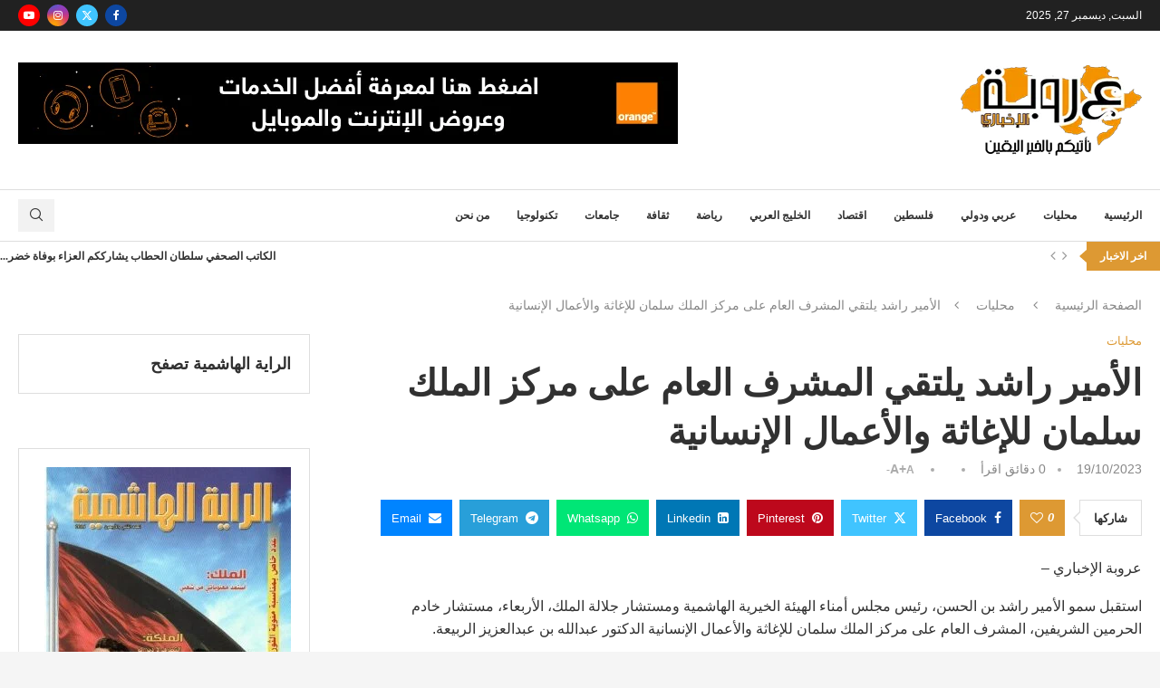

--- FILE ---
content_type: text/html; charset=UTF-8
request_url: https://orobanews.com/2023/10/19/%D8%A7%D9%84%D8%A3%D9%85%D9%8A%D8%B1-%D8%B1%D8%A7%D8%B4%D8%AF-%D9%8A%D9%84%D8%AA%D9%82%D9%8A-%D8%A7%D9%84%D9%85%D8%B4%D8%B1%D9%81-%D8%A7%D9%84%D8%B9%D8%A7%D9%85-%D8%B9%D9%84%D9%89-%D9%85%D8%B1%D9%83/
body_size: 70766
content:
<!DOCTYPE html><html dir="rtl" lang="ar" prefix="og: https://ogp.me/ns#"><head><script data-no-optimize="1">var litespeed_docref=sessionStorage.getItem("litespeed_docref");litespeed_docref&&(Object.defineProperty(document,"referrer",{get:function(){return litespeed_docref}}),sessionStorage.removeItem("litespeed_docref"));</script> <meta charset="UTF-8"><meta http-equiv="X-UA-Compatible" content="IE=edge"><meta name="viewport" content="width=device-width, initial-scale=1"><link rel="profile" href="https://gmpg.org/xfn/11"/><link rel="alternate" type="application/rss+xml" title="عروبة الاخباري | Oroba News RSS Feed"
href="https://orobanews.com/feed/"/><link rel="alternate" type="application/atom+xml" title="عروبة الاخباري | Oroba News Atom Feed"
href="https://orobanews.com/feed/atom/"/><link rel="pingback" href="https://orobanews.com/xmlrpc.php"/>
<!--[if lt IE 9]> <script src="https://orobanews.com/wp-content/themes/soledad/js/html5.js"></script> <![endif]--><title>الأمير راشد يلتقي المشرف العام على مركز الملك سلمان للإغاثة والأعمال الإنسانية - عروبة الاخباري | Oroba News</title><link rel='preconnect' href='https://fonts.googleapis.com' /><link rel='preconnect' href='https://fonts.gstatic.com' /><meta http-equiv='x-dns-prefetch-control' content='on'><link rel='dns-prefetch' href='//fonts.googleapis.com' /><link rel='dns-prefetch' href='//fonts.gstatic.com' /><link rel='dns-prefetch' href='//s.gravatar.com' /><link rel='dns-prefetch' href='//www.google-analytics.com' /><style>img:is([sizes="auto" i], [sizes^="auto," i]) { contain-intrinsic-size: 3000px 1500px }</style><meta name="description" content="عروبة الإخباري - استقبل سمو الأمير راشد بن الحسن، رئيس مجلس أمناء الهيئة الخيرية الهاشمية ومستشار جلالة الملك، الأربعاء، مستشار خادم الحرمين الشريفين، المشرف العام على مركز الملك سلمان للإغاثة والأعمال الإنسانية الدكتور عبدالله بن عبدالعزيز الربيعة. وأكد الجانبان خلال اللقاء، بحضور سفير خادم الحرمين الشريفين في عمان نايف بن بندر السديري، عمق العلاقات الثنائية" /><meta name="robots" content="noindex, nofollow, max-image-preview:large" /><meta name="author" content="orobanews"/><meta name="google-site-verification" content="iZ3t_WlaAes88zSjSsVAr2Y8I9mD6EkJ_uU92YG6Wik" /><meta name="keywords" content="محليات" /><link rel="canonical" href="https://orobanews.com/2023/10/19/%d8%a7%d9%84%d8%a3%d9%85%d9%8a%d8%b1-%d8%b1%d8%a7%d8%b4%d8%af-%d9%8a%d9%84%d8%aa%d9%82%d9%8a-%d8%a7%d9%84%d9%85%d8%b4%d8%b1%d9%81-%d8%a7%d9%84%d8%b9%d8%a7%d9%85-%d8%b9%d9%84%d9%89-%d9%85%d8%b1%d9%83/" /><meta name="generator" content="All in One SEO Pro (AIOSEO) 4.9.1.1" /><meta name="google-site-verification" content="8Jf5sJGXs_rUyW6f27glKnokHiCVejLATw8m5UcD8r4" /><meta property="og:locale" content="ar_AR" /><meta property="og:site_name" content="عروبة الاخباري | Oroba News - نأتيك بالخبر اليقين ! #" /><meta property="og:type" content="article" /><meta property="og:title" content="الأمير راشد يلتقي المشرف العام على مركز الملك سلمان للإغاثة والأعمال الإنسانية - عروبة الاخباري | Oroba News" /><meta property="og:description" content="عروبة الإخباري - استقبل سمو الأمير راشد بن الحسن، رئيس مجلس أمناء الهيئة الخيرية الهاشمية ومستشار جلالة الملك، الأربعاء، مستشار خادم الحرمين الشريفين، المشرف العام على مركز الملك سلمان للإغاثة والأعمال الإنسانية الدكتور عبدالله بن عبدالعزيز الربيعة. وأكد الجانبان خلال اللقاء، بحضور سفير خادم الحرمين الشريفين في عمان نايف بن بندر السديري، عمق العلاقات الثنائية" /><meta property="og:url" content="https://orobanews.com/2023/10/19/%d8%a7%d9%84%d8%a3%d9%85%d9%8a%d8%b1-%d8%b1%d8%a7%d8%b4%d8%af-%d9%8a%d9%84%d8%aa%d9%82%d9%8a-%d8%a7%d9%84%d9%85%d8%b4%d8%b1%d9%81-%d8%a7%d9%84%d8%b9%d8%a7%d9%85-%d8%b9%d9%84%d9%89-%d9%85%d8%b1%d9%83/" /><meta property="og:image" content="https://orobanews.com/wp-content/uploads/2025/12/images.jpeg" /><meta property="og:image:secure_url" content="https://orobanews.com/wp-content/uploads/2025/12/images.jpeg" /><meta property="og:image:width" content="225" /><meta property="og:image:height" content="225" /><meta property="article:published_time" content="2023-10-19T06:12:31+00:00" /><meta property="article:modified_time" content="2023-10-19T06:12:31+00:00" /><meta property="article:publisher" content="https://facebook.com/orobanewsjo" /><meta name="twitter:card" content="summary_large_image" /><meta name="twitter:site" content="@orobanewsjo" /><meta name="twitter:title" content="الأمير راشد يلتقي المشرف العام على مركز الملك سلمان للإغاثة والأعمال الإنسانية - عروبة الاخباري | Oroba News" /><meta name="twitter:description" content="عروبة الإخباري - استقبل سمو الأمير راشد بن الحسن، رئيس مجلس أمناء الهيئة الخيرية الهاشمية ومستشار جلالة الملك، الأربعاء، مستشار خادم الحرمين الشريفين، المشرف العام على مركز الملك سلمان للإغاثة والأعمال الإنسانية الدكتور عبدالله بن عبدالعزيز الربيعة. وأكد الجانبان خلال اللقاء، بحضور سفير خادم الحرمين الشريفين في عمان نايف بن بندر السديري، عمق العلاقات الثنائية" /><meta name="twitter:creator" content="@orobanewsjo" /><meta name="twitter:image" content="https://orobanews.com/wp-content/uploads/2025/12/images.jpeg" /> <script type="application/ld+json" class="aioseo-schema">{"@context":"https:\/\/schema.org","@graph":[{"@type":"BlogPosting","@id":"https:\/\/orobanews.com\/2023\/10\/19\/%d8%a7%d9%84%d8%a3%d9%85%d9%8a%d8%b1-%d8%b1%d8%a7%d8%b4%d8%af-%d9%8a%d9%84%d8%aa%d9%82%d9%8a-%d8%a7%d9%84%d9%85%d8%b4%d8%b1%d9%81-%d8%a7%d9%84%d8%b9%d8%a7%d9%85-%d8%b9%d9%84%d9%89-%d9%85%d8%b1%d9%83\/#blogposting","name":"\u0627\u0644\u0623\u0645\u064a\u0631 \u0631\u0627\u0634\u062f \u064a\u0644\u062a\u0642\u064a \u0627\u0644\u0645\u0634\u0631\u0641 \u0627\u0644\u0639\u0627\u0645 \u0639\u0644\u0649 \u0645\u0631\u0643\u0632 \u0627\u0644\u0645\u0644\u0643 \u0633\u0644\u0645\u0627\u0646 \u0644\u0644\u0625\u063a\u0627\u062b\u0629 \u0648\u0627\u0644\u0623\u0639\u0645\u0627\u0644 \u0627\u0644\u0625\u0646\u0633\u0627\u0646\u064a\u0629 - \u0639\u0631\u0648\u0628\u0629 \u0627\u0644\u0627\u062e\u0628\u0627\u0631\u064a | Oroba News","headline":"\u0627\u0644\u0623\u0645\u064a\u0631 \u0631\u0627\u0634\u062f \u064a\u0644\u062a\u0642\u064a \u0627\u0644\u0645\u0634\u0631\u0641 \u0627\u0644\u0639\u0627\u0645 \u0639\u0644\u0649 \u0645\u0631\u0643\u0632 \u0627\u0644\u0645\u0644\u0643 \u0633\u0644\u0645\u0627\u0646 \u0644\u0644\u0625\u063a\u0627\u062b\u0629 \u0648\u0627\u0644\u0623\u0639\u0645\u0627\u0644 \u0627\u0644\u0625\u0646\u0633\u0627\u0646\u064a\u0629","author":{"@id":"https:\/\/orobanews.com\/author\/orobanews\/#author"},"publisher":{"@id":"https:\/\/orobanews.com\/#organization"},"datePublished":"2023-10-19T09:12:31+03:00","dateModified":"2023-10-19T09:12:31+03:00","inLanguage":"ar","mainEntityOfPage":{"@id":"https:\/\/orobanews.com\/2023\/10\/19\/%d8%a7%d9%84%d8%a3%d9%85%d9%8a%d8%b1-%d8%b1%d8%a7%d8%b4%d8%af-%d9%8a%d9%84%d8%aa%d9%82%d9%8a-%d8%a7%d9%84%d9%85%d8%b4%d8%b1%d9%81-%d8%a7%d9%84%d8%b9%d8%a7%d9%85-%d8%b9%d9%84%d9%89-%d9%85%d8%b1%d9%83\/#webpage"},"isPartOf":{"@id":"https:\/\/orobanews.com\/2023\/10\/19\/%d8%a7%d9%84%d8%a3%d9%85%d9%8a%d8%b1-%d8%b1%d8%a7%d8%b4%d8%af-%d9%8a%d9%84%d8%aa%d9%82%d9%8a-%d8%a7%d9%84%d9%85%d8%b4%d8%b1%d9%81-%d8%a7%d9%84%d8%b9%d8%a7%d9%85-%d8%b9%d9%84%d9%89-%d9%85%d8%b1%d9%83\/#webpage"},"articleSection":"\u0645\u062d\u0644\u064a\u0627\u062a"},{"@type":"BreadcrumbList","@id":"https:\/\/orobanews.com\/2023\/10\/19\/%d8%a7%d9%84%d8%a3%d9%85%d9%8a%d8%b1-%d8%b1%d8%a7%d8%b4%d8%af-%d9%8a%d9%84%d8%aa%d9%82%d9%8a-%d8%a7%d9%84%d9%85%d8%b4%d8%b1%d9%81-%d8%a7%d9%84%d8%b9%d8%a7%d9%85-%d8%b9%d9%84%d9%89-%d9%85%d8%b1%d9%83\/#breadcrumblist","itemListElement":[{"@type":"ListItem","@id":"https:\/\/orobanews.com#listItem","position":1,"name":"\u0627\u0644\u0631\u0626\u064a\u0633\u064a\u0629","item":"https:\/\/orobanews.com","nextItem":{"@type":"ListItem","@id":"https:\/\/orobanews.com\/category\/local\/#listItem","name":"\u0645\u062d\u0644\u064a\u0627\u062a"}},{"@type":"ListItem","@id":"https:\/\/orobanews.com\/category\/local\/#listItem","position":2,"name":"\u0645\u062d\u0644\u064a\u0627\u062a","item":"https:\/\/orobanews.com\/category\/local\/","nextItem":{"@type":"ListItem","@id":"https:\/\/orobanews.com\/2023\/10\/19\/%d8%a7%d9%84%d8%a3%d9%85%d9%8a%d8%b1-%d8%b1%d8%a7%d8%b4%d8%af-%d9%8a%d9%84%d8%aa%d9%82%d9%8a-%d8%a7%d9%84%d9%85%d8%b4%d8%b1%d9%81-%d8%a7%d9%84%d8%b9%d8%a7%d9%85-%d8%b9%d9%84%d9%89-%d9%85%d8%b1%d9%83\/#listItem","name":"\u0627\u0644\u0623\u0645\u064a\u0631 \u0631\u0627\u0634\u062f \u064a\u0644\u062a\u0642\u064a \u0627\u0644\u0645\u0634\u0631\u0641 \u0627\u0644\u0639\u0627\u0645 \u0639\u0644\u0649 \u0645\u0631\u0643\u0632 \u0627\u0644\u0645\u0644\u0643 \u0633\u0644\u0645\u0627\u0646 \u0644\u0644\u0625\u063a\u0627\u062b\u0629 \u0648\u0627\u0644\u0623\u0639\u0645\u0627\u0644 \u0627\u0644\u0625\u0646\u0633\u0627\u0646\u064a\u0629"},"previousItem":{"@type":"ListItem","@id":"https:\/\/orobanews.com#listItem","name":"\u0627\u0644\u0631\u0626\u064a\u0633\u064a\u0629"}},{"@type":"ListItem","@id":"https:\/\/orobanews.com\/2023\/10\/19\/%d8%a7%d9%84%d8%a3%d9%85%d9%8a%d8%b1-%d8%b1%d8%a7%d8%b4%d8%af-%d9%8a%d9%84%d8%aa%d9%82%d9%8a-%d8%a7%d9%84%d9%85%d8%b4%d8%b1%d9%81-%d8%a7%d9%84%d8%b9%d8%a7%d9%85-%d8%b9%d9%84%d9%89-%d9%85%d8%b1%d9%83\/#listItem","position":3,"name":"\u0627\u0644\u0623\u0645\u064a\u0631 \u0631\u0627\u0634\u062f \u064a\u0644\u062a\u0642\u064a \u0627\u0644\u0645\u0634\u0631\u0641 \u0627\u0644\u0639\u0627\u0645 \u0639\u0644\u0649 \u0645\u0631\u0643\u0632 \u0627\u0644\u0645\u0644\u0643 \u0633\u0644\u0645\u0627\u0646 \u0644\u0644\u0625\u063a\u0627\u062b\u0629 \u0648\u0627\u0644\u0623\u0639\u0645\u0627\u0644 \u0627\u0644\u0625\u0646\u0633\u0627\u0646\u064a\u0629","previousItem":{"@type":"ListItem","@id":"https:\/\/orobanews.com\/category\/local\/#listItem","name":"\u0645\u062d\u0644\u064a\u0627\u062a"}}]},{"@type":"Organization","@id":"https:\/\/orobanews.com\/#organization","name":"\u0639\u0631\u0648\u0628\u0629 \u0627\u0644\u0627\u062e\u0628\u0627\u0631\u064a | Oroba News","description":"\u0646\u0623\u062a\u064a\u0643 \u0628\u0627\u0644\u062e\u0628\u0631 \u0627\u0644\u064a\u0642\u064a\u0646 !","url":"https:\/\/orobanews.com\/","sameAs":["https:\/\/facebook.com\/orobanewsjo","https:\/\/x.com\/orobanewsjo","https:\/\/instagram.com\/orobanewsjo","https:\/\/tiktok.com\/@orobanewsjo","https:\/\/pinterest.com\/orobanewsjo","https:\/\/youtube.com\/orobanewsjo","https:\/\/linkedin.com\/in\/orobanewsjo"]},{"@type":"Person","@id":"https:\/\/orobanews.com\/author\/orobanews\/#author","url":"https:\/\/orobanews.com\/author\/orobanews\/","name":"orobanews","image":{"@type":"ImageObject","url":"https:\/\/orobanews.com\/wp-content\/litespeed\/avatar\/dfc82d7b650fff65ec6d6dba3d2a07c8.jpg?ver=1766662562"}},{"@type":"WebPage","@id":"https:\/\/orobanews.com\/2023\/10\/19\/%d8%a7%d9%84%d8%a3%d9%85%d9%8a%d8%b1-%d8%b1%d8%a7%d8%b4%d8%af-%d9%8a%d9%84%d8%aa%d9%82%d9%8a-%d8%a7%d9%84%d9%85%d8%b4%d8%b1%d9%81-%d8%a7%d9%84%d8%b9%d8%a7%d9%85-%d8%b9%d9%84%d9%89-%d9%85%d8%b1%d9%83\/#webpage","url":"https:\/\/orobanews.com\/2023\/10\/19\/%d8%a7%d9%84%d8%a3%d9%85%d9%8a%d8%b1-%d8%b1%d8%a7%d8%b4%d8%af-%d9%8a%d9%84%d8%aa%d9%82%d9%8a-%d8%a7%d9%84%d9%85%d8%b4%d8%b1%d9%81-%d8%a7%d9%84%d8%b9%d8%a7%d9%85-%d8%b9%d9%84%d9%89-%d9%85%d8%b1%d9%83\/","name":"\u0627\u0644\u0623\u0645\u064a\u0631 \u0631\u0627\u0634\u062f \u064a\u0644\u062a\u0642\u064a \u0627\u0644\u0645\u0634\u0631\u0641 \u0627\u0644\u0639\u0627\u0645 \u0639\u0644\u0649 \u0645\u0631\u0643\u0632 \u0627\u0644\u0645\u0644\u0643 \u0633\u0644\u0645\u0627\u0646 \u0644\u0644\u0625\u063a\u0627\u062b\u0629 \u0648\u0627\u0644\u0623\u0639\u0645\u0627\u0644 \u0627\u0644\u0625\u0646\u0633\u0627\u0646\u064a\u0629 - \u0639\u0631\u0648\u0628\u0629 \u0627\u0644\u0627\u062e\u0628\u0627\u0631\u064a | Oroba News","description":"\u0639\u0631\u0648\u0628\u0629 \u0627\u0644\u0625\u062e\u0628\u0627\u0631\u064a - \u0627\u0633\u062a\u0642\u0628\u0644 \u0633\u0645\u0648 \u0627\u0644\u0623\u0645\u064a\u0631 \u0631\u0627\u0634\u062f \u0628\u0646 \u0627\u0644\u062d\u0633\u0646\u060c \u0631\u0626\u064a\u0633 \u0645\u062c\u0644\u0633 \u0623\u0645\u0646\u0627\u0621 \u0627\u0644\u0647\u064a\u0626\u0629 \u0627\u0644\u062e\u064a\u0631\u064a\u0629 \u0627\u0644\u0647\u0627\u0634\u0645\u064a\u0629 \u0648\u0645\u0633\u062a\u0634\u0627\u0631 \u062c\u0644\u0627\u0644\u0629 \u0627\u0644\u0645\u0644\u0643\u060c \u0627\u0644\u0623\u0631\u0628\u0639\u0627\u0621\u060c \u0645\u0633\u062a\u0634\u0627\u0631 \u062e\u0627\u062f\u0645 \u0627\u0644\u062d\u0631\u0645\u064a\u0646 \u0627\u0644\u0634\u0631\u064a\u0641\u064a\u0646\u060c \u0627\u0644\u0645\u0634\u0631\u0641 \u0627\u0644\u0639\u0627\u0645 \u0639\u0644\u0649 \u0645\u0631\u0643\u0632 \u0627\u0644\u0645\u0644\u0643 \u0633\u0644\u0645\u0627\u0646 \u0644\u0644\u0625\u063a\u0627\u062b\u0629 \u0648\u0627\u0644\u0623\u0639\u0645\u0627\u0644 \u0627\u0644\u0625\u0646\u0633\u0627\u0646\u064a\u0629 \u0627\u0644\u062f\u0643\u062a\u0648\u0631 \u0639\u0628\u062f\u0627\u0644\u0644\u0647 \u0628\u0646 \u0639\u0628\u062f\u0627\u0644\u0639\u0632\u064a\u0632 \u0627\u0644\u0631\u0628\u064a\u0639\u0629. \u0648\u0623\u0643\u062f \u0627\u0644\u062c\u0627\u0646\u0628\u0627\u0646 \u062e\u0644\u0627\u0644 \u0627\u0644\u0644\u0642\u0627\u0621\u060c \u0628\u062d\u0636\u0648\u0631 \u0633\u0641\u064a\u0631 \u062e\u0627\u062f\u0645 \u0627\u0644\u062d\u0631\u0645\u064a\u0646 \u0627\u0644\u0634\u0631\u064a\u0641\u064a\u0646 \u0641\u064a \u0639\u0645\u0627\u0646 \u0646\u0627\u064a\u0641 \u0628\u0646 \u0628\u0646\u062f\u0631 \u0627\u0644\u0633\u062f\u064a\u0631\u064a\u060c \u0639\u0645\u0642 \u0627\u0644\u0639\u0644\u0627\u0642\u0627\u062a \u0627\u0644\u062b\u0646\u0627\u0626\u064a\u0629","inLanguage":"ar","isPartOf":{"@id":"https:\/\/orobanews.com\/#website"},"breadcrumb":{"@id":"https:\/\/orobanews.com\/2023\/10\/19\/%d8%a7%d9%84%d8%a3%d9%85%d9%8a%d8%b1-%d8%b1%d8%a7%d8%b4%d8%af-%d9%8a%d9%84%d8%aa%d9%82%d9%8a-%d8%a7%d9%84%d9%85%d8%b4%d8%b1%d9%81-%d8%a7%d9%84%d8%b9%d8%a7%d9%85-%d8%b9%d9%84%d9%89-%d9%85%d8%b1%d9%83\/#breadcrumblist"},"author":{"@id":"https:\/\/orobanews.com\/author\/orobanews\/#author"},"creator":{"@id":"https:\/\/orobanews.com\/author\/orobanews\/#author"},"datePublished":"2023-10-19T09:12:31+03:00","dateModified":"2023-10-19T09:12:31+03:00"},{"@type":"WebSite","@id":"https:\/\/orobanews.com\/#website","url":"https:\/\/orobanews.com\/","name":"\u0639\u0631\u0648\u0628\u0629 \u0627\u0644\u0627\u062e\u0628\u0627\u0631\u064a | Oroba News","description":"\u0646\u0623\u062a\u064a\u0643 \u0628\u0627\u0644\u062e\u0628\u0631 \u0627\u0644\u064a\u0642\u064a\u0646 !","inLanguage":"ar","publisher":{"@id":"https:\/\/orobanews.com\/#organization"}}]}</script> <link rel='dns-prefetch' href='//fonts.googleapis.com' /><link rel="alternate" type="application/rss+xml" title="عروبة الاخباري | Oroba News &laquo; الخلاصة" href="https://orobanews.com/feed/" />
<style id="litespeed-ccss">ul{box-sizing:border-box}:root{--wp--preset--font-size--normal:16px;--wp--preset--font-size--huge:42px}html :where(img[class*=wp-image-]){height:auto;max-width:100%}:root{--wp--preset--aspect-ratio--square:1;--wp--preset--aspect-ratio--4-3:4/3;--wp--preset--aspect-ratio--3-4:3/4;--wp--preset--aspect-ratio--3-2:3/2;--wp--preset--aspect-ratio--2-3:2/3;--wp--preset--aspect-ratio--16-9:16/9;--wp--preset--aspect-ratio--9-16:9/16;--wp--preset--color--black:#000000;--wp--preset--color--cyan-bluish-gray:#abb8c3;--wp--preset--color--white:#ffffff;--wp--preset--color--pale-pink:#f78da7;--wp--preset--color--vivid-red:#cf2e2e;--wp--preset--color--luminous-vivid-orange:#ff6900;--wp--preset--color--luminous-vivid-amber:#fcb900;--wp--preset--color--light-green-cyan:#7bdcb5;--wp--preset--color--vivid-green-cyan:#00d084;--wp--preset--color--pale-cyan-blue:#8ed1fc;--wp--preset--color--vivid-cyan-blue:#0693e3;--wp--preset--color--vivid-purple:#9b51e0;--wp--preset--gradient--vivid-cyan-blue-to-vivid-purple:linear-gradient(135deg,rgba(6,147,227,1) 0%,rgb(155,81,224) 100%);--wp--preset--gradient--light-green-cyan-to-vivid-green-cyan:linear-gradient(135deg,rgb(122,220,180) 0%,rgb(0,208,130) 100%);--wp--preset--gradient--luminous-vivid-amber-to-luminous-vivid-orange:linear-gradient(135deg,rgba(252,185,0,1) 0%,rgba(255,105,0,1) 100%);--wp--preset--gradient--luminous-vivid-orange-to-vivid-red:linear-gradient(135deg,rgba(255,105,0,1) 0%,rgb(207,46,46) 100%);--wp--preset--gradient--very-light-gray-to-cyan-bluish-gray:linear-gradient(135deg,rgb(238,238,238) 0%,rgb(169,184,195) 100%);--wp--preset--gradient--cool-to-warm-spectrum:linear-gradient(135deg,rgb(74,234,220) 0%,rgb(151,120,209) 20%,rgb(207,42,186) 40%,rgb(238,44,130) 60%,rgb(251,105,98) 80%,rgb(254,248,76) 100%);--wp--preset--gradient--blush-light-purple:linear-gradient(135deg,rgb(255,206,236) 0%,rgb(152,150,240) 100%);--wp--preset--gradient--blush-bordeaux:linear-gradient(135deg,rgb(254,205,165) 0%,rgb(254,45,45) 50%,rgb(107,0,62) 100%);--wp--preset--gradient--luminous-dusk:linear-gradient(135deg,rgb(255,203,112) 0%,rgb(199,81,192) 50%,rgb(65,88,208) 100%);--wp--preset--gradient--pale-ocean:linear-gradient(135deg,rgb(255,245,203) 0%,rgb(182,227,212) 50%,rgb(51,167,181) 100%);--wp--preset--gradient--electric-grass:linear-gradient(135deg,rgb(202,248,128) 0%,rgb(113,206,126) 100%);--wp--preset--gradient--midnight:linear-gradient(135deg,rgb(2,3,129) 0%,rgb(40,116,252) 100%);--wp--preset--font-size--small:12px;--wp--preset--font-size--medium:20px;--wp--preset--font-size--large:32px;--wp--preset--font-size--x-large:42px;--wp--preset--font-size--normal:14px;--wp--preset--font-size--huge:42px;--wp--preset--spacing--20:0.44rem;--wp--preset--spacing--30:0.67rem;--wp--preset--spacing--40:1rem;--wp--preset--spacing--50:1.5rem;--wp--preset--spacing--60:2.25rem;--wp--preset--spacing--70:3.38rem;--wp--preset--spacing--80:5.06rem;--wp--preset--shadow--natural:6px 6px 9px rgba(0, 0, 0, 0.2);--wp--preset--shadow--deep:12px 12px 50px rgba(0, 0, 0, 0.4);--wp--preset--shadow--sharp:6px 6px 0px rgba(0, 0, 0, 0.2);--wp--preset--shadow--outlined:6px 6px 0px -3px rgba(255, 255, 255, 1), 6px 6px rgba(0, 0, 0, 1);--wp--preset--shadow--crisp:6px 6px 0px rgba(0, 0, 0, 1)}.penci-bf-follow-post-wrapper{display:none}.penci-bf-follow-post-wrapper{position:absolute;top:10px;right:10px;z-index:99}body.rtl .penci-bf-follow-post-wrapper{right:auto;left:10px}.item-related .penci-bf-follow-post-wrapper{top:10px;right:20px}body.rtl .item-related .penci-bf-follow-post-wrapper{right:auto;left:20px}.penci-bf-follow-post-wrapper.pcbf-size-small{top:5px;right:5px}.post-box-meta-single .penci-bf-follow-post-wrapper{position:static}body.rtl .penci-bf-follow-post-wrapper.pcbf-size-small{right:auto;left:5px}button::-moz-focus-inner{padding:0;border:0}.penci-owl-carousel{display:block;width:100%;position:relative;z-index:1;--pcfs-delay:0.5s}*{box-sizing:border-box;-webkit-box-sizing:border-box;-moz-box-sizing:border-box;-moz-box-sizing:border-box;outline:0}*,body,div,form,h1,h3,h4,html,input,li,ul{margin:0;padding:0}input{background-color:#fff0}img{border:0}strong{font-style:normal;font-weight:400}li,ul{list-style:none}h1,h3,h4{font-size:100%;font-weight:400}strong{font-weight:700}img{max-width:100%;vertical-align:top;height:auto}a img{border:none}body:not(.penci-fawesome-ver5) .penci-faicon{font-family:FontAwesome;font-weight:400}button,input[type=text]{-webkit-appearance:none;border-radius:0;-webkit-border-radius:0}body,html{-webkit-font-smoothing:antialiased}body{font-family:var(--pcbody-font);color:#313131;background-color:#fff;font-size:14px;overflow-x:hidden;text-rendering:optimizeLegibility;-webkit-font-smoothing:antialiased;-moz-osx-font-smoothing:grayscale;--pcbg-cl:#fff;--pctext-cl:#313131;--pcborder-cl:#dedede;--pcheading-cl:#313131;--pcmeta-cl:#888888;--pcaccent-cl:#6eb48c;--pcbody-font:"PT Serif", serif;--pchead-font:"Raleway", sans-serif;--pchead-wei:bold;--pchd-mg:60px;--pcctain:1170px;--pcctain2:1400px;--pcajs_tcl:var(--pcheading-cl);--pcajs_thcl:var(--pcaccent-cl);--pcajs_mcl:var(--pcmeta-cl);--pcajs_mhcl:var(--pcmeta-cl);--pcajs_ncl:var(--pctext-cl);--pcajs_bcl:var(--pcborder-cl);--pcajs_bgcl:var(--pcbg-cl);--pcajs_bghcl:#f9f9f9;--pcajs_tfz:13px;--pcajs_mfz:12px;--pcajs_nfz:13px;--pcsnav-w:270px}input[type=text]{font-family:var(--pcbody-font);padding:11px 20px;max-width:100%;width:100%;border:1px solid var(--pcborder-cl);border-radius:0;background-color:#fff0;box-shadow:none;color:var(--pctext-cl);vertical-align:middle;font-size:inherit}[type=submit],button{font-family:var(--pchead-font);font-weight:var(--pchead-wei);padding:12px 20px;font-size:13px;line-height:1.2;background-color:var(--pcaccent-cl);color:#fff;text-align:center;display:inline-block;outline:0;border:0;border-radius:0;box-shadow:none;text-decoration:none;text-shadow:none;text-transform:uppercase}a{text-decoration:none;color:var(--pcaccent-cl);outline:0}h1,h3,h4{font-family:var(--pchead-font);font-style:normal;font-weight:var(--pchead-wei);line-height:1.35}.container{width:var(--pcctain);margin:0 auto}.container.container-fullwidth{max-width:100%;width:100%}.pc-wrapbuilder-header-inner .container.container-fullwidth,.penci-header-wrap .container.container-fullwidth{--pcctain:100vw}.container.penci_sidebar:after,.container.penci_sidebar:before{content:"";display:table;clear:both}body:not(.penci-fawesome-ver5) .penci-faicon.fa-facebook:before{content:"\f09a"}#main{width:100%}.container.penci_sidebar #main{width:70.94%;padding-right:50px;float:left}.container.penci_sidebar.left-sidebar #main{float:right;padding:0 0 0 60px}.penci-sidebar-content{width:29.06%;float:right}.penci_sidebar.left-sidebar .penci-sidebar-content{float:left}.wrapper-boxed{overflow:hidden}body.penci-body-boxed{background:#f5f5f5;background-position:center center;background-size:cover;background-repeat:no-repeat;background-attachment:fixed}.wrapper-boxed.enable-boxed{background:#fff;max-width:calc(var(--pcctain) + 60px);display:block;overflow:hidden;margin:0 auto;box-shadow:0 5px 8px rgb(0 0 0 / .2);-webkit-box-shadow:0 5px 8px rgb(0 0 0 / .2);-moz-box-shadow:0 5px 8px rgb(0 0 0 / .2)}.wrapper-boxed.enable-boxed .penci_header.penci_builder_sticky_header_desktop{--pmx:calc(var(--pcctain) + 60px);width:100%;max-width:var(--pmx);display:block;margin-left:auto;margin-right:auto}.headline-title{height:32px;line-height:32px;padding:0 15px;font-size:12px;color:#fff;background:var(--pcaccent-cl);float:left;text-transform:uppercase;font-family:var(--pchead-font);z-index:10;position:relative;display:inline-block;font-weight:var(--pchead-wei)}.penci-trending-nav{line-height:32px}.penci-trending-nav a{font-size:16px;line-height:inherit;padding-left:5px;padding-right:5px;display:inline-block;vertical-align:top;text-decoration:none!important;color:#999;position:relative}a.penci-topbar-post-title{color:#fff;font-size:12px;font-family:var(--pchead-font);text-decoration:none!important;text-transform:uppercase;display:inline-block;white-space:nowrap;line-height:32px;font-weight:var(--pchead-wei)}.penci-topbar-trending{display:flex;float:left;overflow:hidden;width:100%;max-width:420px;text-align:left;text-overflow:ellipsis;white-space:nowrap}.penci-topbar-trending .penci-trending-nav{float:left;position:relative;z-index:100;padding-left:8px;padding-right:8px}.penci-topbar-trending .swiper{overflow:visible;max-height:32px}.headline-title.nticker-style-2{margin-right:8px}.headline-title.nticker-style-2:after{width:0;height:0;border-top:8px solid #fff0;border-left:9px solid var(--pcaccent-cl);border-bottom:8px solid #fff0;border-top-color:transparent!important;border-bottom-color:transparent!important;content:"";position:absolute;right:-8px;top:50%;margin-top:-8px;display:inline-block}.top-search-classes{float:right;width:20px;text-align:center;margin-right:0}.top-search-classes>a{font-size:14px;line-height:58px;display:block;height:58px;color:#313131;background:0 0}.top-search-classes>a>i{width:20px}#sidebar-nav,.penci-menu-hbg{position:fixed!important;top:0;height:100%;z-index:99997;width:270px;overflow-y:auto;padding:30px 20px 20px;background:#fff;left:0;transform:translateX(-270px);-webkit-transform:translateX(-270px);-moz-transform:translateX(-270px)}#sidebar-nav{transform:translateX(calc(var(--pcsnav-w) * -1));-webkit-transform:translateX(calc(var(--pcsnav-w) * -1));-moz-transform:translateX(calc(var(--pcsnav-w) * -1))}@media only screen and (min-width:961px){#sidebar-nav{display:none}}.penci-menu-hbg{width:330px;transform:translateX(-330px);-webkit-transform:translateX(-330px);-moz-transform:translateX(-330px)}.penci-menu-hbg::-webkit-scrollbar{width:0}#sidebar-nav::-webkit-scrollbar{width:6px;background:#848484}#sidebar-nav::-webkit-scrollbar-thumb{background-color:#313131;border-radius:0;-webkit-border-radius:0;-moz-border-radius:0}#sidebar-nav::-webkit-scrollbar-corner{background-color:#dedede}#sidebar-nav-logo{padding:0 20px 20px;text-align:center;margin:0 0 15px 0;position:relative}#sidebar-nav-logo:before{content:"";width:60px;height:1px;background:var(--pcaccent-cl);position:absolute;bottom:0;left:50%;margin-left:-30px}.header-social.sidebar-nav-social{margin:0 0 43px 0;padding:0 10px}.header-social.sidebar-nav-social .inner-header-social:after,.header-social.sidebar-nav-social .inner-header-social:before{content:none}.header-social.sidebar-nav-social a i{color:#313131}.penci-social-colored a i.fa-facebook,.tags-share-box.tags-share-box-s2 .post-share-facebook{background:#0d47a1!important}.penci-social-colored a i.penciicon-x-twitter,.tags-share-box.tags-share-box-s2 .post-share-twitter{background:#40c4ff!important}.penci-social-colored a i.fa-instagram{background:#4d7a9e!important;background:radial-gradient(circle farthest-corner at 35% 90%,#ffa100,transparent 50%),radial-gradient(circle farthest-corner at 0 140%,#efa11c,transparent 50%),radial-gradient(ellipse farthest-corner at 0 -25%,#5258cf,transparent 50%),radial-gradient(ellipse farthest-corner at 20% -50%,#5258cf,transparent 50%),radial-gradient(ellipse farthest-corner at 100% 0,#893dc2,transparent 50%),radial-gradient(ellipse farthest-corner at 60% -20%,#8f44c7,transparent 50%),radial-gradient(ellipse farthest-corner at 100% 100%,#d43178,transparent),linear-gradient(#6559ca,#bc318f 30%,#e33f5f 50%,#f77638 70%,#fec66d 100%)!important}.tags-share-box.tags-share-box-s2 .post-share-pinterest{background:#bd081c!important}.tags-share-box.tags-share-box-s2 .post-share-linkedin{background:#0077b5!important}.penci-social-colored a i.fa-youtube-play{background:red!important}.tags-share-box.tags-share-box-s2 .post-share-email{background:#0084ff!important}.tags-share-box.tags-share-box-s2 .post-share-whatsapp{background:#00e676!important}.tags-share-box.tags-share-box-s2 .post-share-telegram{background:#289fd9!important}.tags-share-box.tags-share-box-s2 .post-share-plike{background:var(--pcaccent-cl)}#sidebar-nav .menu,.penci-menu-hbg .menu{margin:0;list-style:none}#sidebar-nav .menu li,.penci-menu-hbg .menu li{display:block;border-bottom:1px solid #dedede;padding:0;margin-bottom:0}#sidebar-nav .menu>li:last-child,.penci-menu-hbg .menu>li:last-child{border-bottom:none}#sidebar-nav .menu li a,.penci-menu-hbg .menu li a{font-size:13px;font-weight:400;letter-spacing:0;text-transform:uppercase;color:#313131;margin:0;position:relative;padding:13px 0 13px 0;display:block;line-height:1.3em;font-family:var(--pchead-font);font-weight:var(--pchead-wei)}.penci-menu-hbg .menu li a{text-decoration:none}#close-sidebar-nav{position:fixed;visibility:hidden;opacity:0;text-decoration:none;top:0;left:0;font-size:1.4em;color:#313131;padding:10px;height:100%;background:rgb(0 0 0 / .8);right:0;z-index:99996}#close-sidebar-nav i{display:none;width:24px;height:24px;background-color:#fff;line-height:24px;text-align:center;border-radius:12px;font-size:14px}.penci-menu-hbg{background-repeat:no-repeat;background-position:center center}.penci-menu-hbg{padding-bottom:30px}.pcheader-icon{float:right;width:20px;text-align:center}.pcheader-icon>a{height:58px;font-size:14px;line-height:58px;color:#313131;background:0 0;display:block}.show-search{position:absolute;left:0;width:100%;top:0;height:58px;background:#fff;text-align:left;z-index:200;display:none}.show-search form.pc-searchform input.search-input{padding:15px 35px 15px 0;border:none;position:absolute;top:0;left:0;width:100%;z-index:3;color:#313131;height:58px;line-height:28px;box-sizing:border-box;-moz-box-sizing:border-box;-webkit-box-sizing:border-box;background:0 0;font-weight:400;letter-spacing:0;font-size:13px}.show-search a.close-search{position:absolute;width:20px;height:60px;display:inline-block;right:0;top:0;z-index:5;text-align:center;line-height:60px;font-size:16px;color:#313131}.show-search a.close-search i{font-size:70%}form.pc-searchform .searchsubmit{display:none}.header-search-style-showup .penci-top-search{position:relative}.header-search-style-showup .show-search{left:auto;right:0;width:300px;top:100%;padding:20px;border-top:4px solid var(--pcaccent-cl);height:auto!important;visibility:hidden;display:block;-webkit-transform-origin:0 0;-moz-transform-origin:0 0;-ms-transform-origin:0 0;-o-transform-origin:0 0;transform-origin:0 0;-webkit-transform:rotateX(-90deg);-moz-transform:rotateX(-90deg);-ms-transform:rotateX(-90deg);-o-transform:rotateX(-90deg);transform:rotateX(-90deg);box-shadow:0 3px 3px rgb(190 190 190 / .6);-webkit-box-shadow:0 3px 3px rgb(190 190 190 / .6);-moz-box-shadow:0 3px 3px rgb(190 190 190 / .6)}.header-search-style-showup .show-search{height:auto!important}.header-search-style-showup .show-search:before{visibility:hidden;opacity:0;content:"";display:block;position:absolute;top:-9px;right:5px;margin:0 auto;width:0;height:0;border-style:solid;border-width:0 6px 6px 6px;-webkit-transform:translate3d(0,5px,0);transform:translate3d(0,5px,0);border-color:#fff0 #fff0 var(--pcaccent-cl) #fff0;border-bottom-color:var(--pcaccent-cl)}.header-search-style-showup .show-search form.pc-searchform input.search-input{border:1px solid var(--pcborder-cl);border-right:0;height:40px!important;padding:5px 12px!important;position:relative}.header-search-style-showup .show-search a.close-search{display:none}.header-search-style-showup .show-search form.pc-searchform .searchsubmit{display:block;border:0;padding:0 16px;font-size:13px;font-weight:var(--pchead-wei);font-family:var(--pchead-font);background-color:var(--pcaccent-cl);color:#fff;text-transform:uppercase;white-space:nowrap}.header-search-style-showup .show-search .pc-searchform-inner{display:flex}.header-search-style-showup .search-results-wrapper .penci-dropdown-results{left:-20px;width:calc(100% + 40px)}.header-search-style-showup .penci-builder-element .search-results-wrapper .penci-dropdown-results{left:0;width:100%}.pcheader-icon a i{line-height:inherit;vertical-align:top}.header-social{display:block;text-align:center;margin:20px 0 0}.header-social .inner-header-social{display:inline-block;vertical-align:top;position:relative}.header-social a{align-items:center;display:inline-flex;vertical-align:middle;margin-right:13px}.header-social a:last-child{margin-right:0}.header-social a i{font-size:14px;color:#313131;vertical-align:top}.penci-image-holder{position:relative;width:100%;background:#f5f5f5;display:inline-block;vertical-align:top;background-repeat:no-repeat;background-position:center center;background-size:cover;-webkit-background-size:cover;-moz-background-size:cover;-o-background-size:cover;overflow:hidden}.swiper-slide .penci-image-holder{display:block}.penci-image-holder:before{display:block;content:"";width:100%;padding-top:66.6667%;background:0 0!important;box-shadow:none!important}.penci-image-holder:not([style*=background-image]),.penci-lazy:not(.lazyloaded),.penci-lazy[src*="20xmlns='http://www.w3.org/2000/svg'"]{background-image:linear-gradient(to left,#f5f5f5 0,#efefef 15%,#f5f5f5 40%,#f5f5f5 100%);background-repeat:no-repeat!important;background-color:#f5f5f5;background-size:900px 1700px!important;animation:pencipreload .6s infinite linear forwards;-webkit-animation:pencipreload .6s infinite linear forwards}@-webkit-keyframes pencipreload{from{background-position:-800px 0}to{background-position:100px 0}}@keyframes pencipreload{from{background-position:-800px 0}to{background-position:100px 0}}.penci-owl-carousel:not(.penci-owl-loaded){display:block}.penci-owl-carousel:not(.penci-owl-loaded)>.swiper-wrapper>div,.penci-owl-carousel:not(.penci-owl-loaded)>div{display:none}.penci-owl-carousel:not(.penci-owl-loaded)>.swiper-wrapper,.penci-owl-carousel:not(.penci-owl-loaded)>.swiper-wrapper>div:first-child{display:block}.penci-owl-carousel:not(.penci-owl-loaded)>.swiper-wrapper{overflow:hidden}.penci-owl-carousel:not(.penci-owl-loaded):after,.penci-owl-carousel:not(.penci-owl-loaded):before{content:"";clear:both;display:table}.penci-owl-carousel.penci-headline-posts:not(.penci-owl-loaded):after,.penci-owl-carousel.penci-headline-posts:not(.penci-owl-loaded):before{content:none;clear:none;display:none}.pc-wrapbuilder-header{--pchb-socialw:28px;--pchb-m-socialw:28px}.pc-wrapbuilder-header .container{max-width:100%}.penci_nav_row{position:relative;display:-webkit-flex;display:-ms-flexbox;display:flex;-webkit-flex-flow:row nowrap;flex-flow:row nowrap;-webkit-align-items:center;-ms-flex-align:center;align-items:center;-webkit-justify-content:space-between;-ms-flex-pack:justify;justify-content:space-between;height:100%;margin-left:-10px;margin-right:-10px}.pcmiddle-center .penci_nav_center,.pcmiddle-center .penci_nav_left,.pcmiddle-center .penci_nav_right{display:flex;flex-direction:row;align-items:center}.pcmiddle-center .penci_nav_left,.pcmiddle-center .penci_nav_right{flex:1 1 0%}.pcmiddle-center .penci_nav_left,.pcmiddle-normal .penci_nav_alignleft{justify-content:flex-start}.pcmiddle-center .penci_nav_right,.pcmiddle-normal .penci_nav_alignright{justify-content:flex-end}.pcmiddle-center .penci_nav_aligncenter,.pcmiddle-normal .penci_nav_aligncenter{justify-content:center}.pcmiddle-normal .penci_nav_center{flex:1 1 0%}.pc-builder-menu .navigation{background-color:#fff0;border:0;height:auto}.penci-desktop-bottombar,.penci-desktop-midbar,.penci-desktop-sticky-mid,.penci-desktop-topbar,.penci-mobile-midbar{padding-top:10px;padding-bottom:10px;background-size:cover;background-repeat:no-repeat;background-attachment:scroll}.penci-desktop-bottombar,.penci-desktop-bottomblock,.penci-desktop-midbar,.penci-desktop-topbar{background-color:#fff}.pc-wrapbuilder-header{margin-bottom:var(--pchd-mg)}.pc-wrapbuilder-header .header-social .inner-header-social{display:flex;position:relative}.pc-wrapbuilder-header #penci_off_canvas .header-social .inner-header-social{display:inline-block}@media only screen and (max-width:479px){#penci_off_canvas .penci-builder-element.header-social a{margin-bottom:10px}}.pc-wrapbuilder-header .header-social.mobile-social .inner-header-social{justify-content:center}.navigation{background:#fff;height:60px;z-index:9999;width:100%;-webkit-backface-visibility:hidden;border-bottom:1px solid #ececec}.navigation.mobile-menu{background-color:#fff0;height:unset}.navigation .menu{float:left}.navigation ul.menu>li{display:inline-block;position:relative;float:left;margin-right:30px}.navigation .menu>li:last-child{margin-right:0}.navigation .menu>li>a{font-family:var(--pchead-font);font-size:12px;color:#313131;text-transform:uppercase;display:inline-block;position:relative;font-weight:var(--pchead-wei);text-decoration:none}.navigation .menu>li>a{line-height:58px}.navigation ul.menu>li>a:before{content:"";position:absolute;bottom:calc(50% - 12px);left:50%;height:2px;width:0;background:var(--pcaccent-cl)}.navigation .button-menu-mobile{display:none;float:left;text-align:center;color:#313131;font-size:21px}.pb-logo-sidebar-mobile{text-align:center}.navigation.menu-style-2 ul.menu>li>a:before{content:none;display:none}.penci-header-image-logo{--pchb-logo-title-size:40px;--pchb-logo-title-font:var(--pchead-font);--pchb-logo-title-fw:"400";--pchb-logo-title-fs:"normal";--pchb-logo-slogan-size:14px;--pchb-logo-slogan-font:"inherit";--pchb-logo-slogan-fw:"400";--pchb-logo-slogan-fs:"normal";--pchb-logo-title-color:"inherit";--pchb-logo-slogan-color:var(--pctext-cl)}.pb-logo-sidebar-mobile{--pchb-logo-sm-title-size:40px;--pchb-logo-sm-title-font:var(--pchead-font);--pchb-logo-sm-title-fw:"400";--pchb-logo-sm-title-fs:"normal";--pchb-logo-sm-slogan-size:14px;--pchb-logo-sm-slogan-font:"inherit";--pchb-logo-sm-slogan-fw:"400";--pchb-logo-sm-slogan-fs:"normal";--pchb-logo-sm-title-color:"inherit";--pchb-logo-sm-slogan-color:"inherit"}.penci-builder-element.penci-data-time-format{white-space:nowrap}.penci-builder-element.header-social a i{width:var(--pchb-socialw);height:var(--pchb-socialw);line-height:calc(var(--pchb-socialw) - 2px);background:0 0;border:1px solid #e0e0e0;margin:0;display:inline-block;text-align:center;color:var(--pctext-cl)}.penci-builder-element.header-social.mobile-social a i{width:var(--pchb-m-socialw);height:var(--pchb-m-socialw);line-height:calc(var(--pchb-m-socialw) - 2px)}.penci-builder-element.header-social a{margin-right:10px}.penci-builder-element.header-social .penci-social-colored a i{border:none!important;color:#fff!important;line-height:var(--pchb-socialw)}.penci-builder-element.header-social .penci-social-simple a i{line-height:1;width:auto!important;height:auto!important;border-color:transparent!important;background-color:transparent!important}.penci-builder-element.header-social{margin-top:0}.penci-builder-element.header-social .penci-social-circle a i{border-radius:50%}.pc-builder-element.pc-main-menu{--pchb-main-menu-font:var(--pchead-font);--pchb-main-menu-fs:12px;--pchb-main-menu-lh:58px;--pchb-main-menu-fs_l2:var(--pchb-main-menu-fs);--pchb-main-menu-cl:#313131;--pchb-main-menu-fw:bold;--pchb-main-menu-tt:uppercase;--pchb-main-menu-mg:30px;--pchb-main-menu-mgi:0;--pchb-mainm-linect:""}.pc-builder-element.pc-main-menu .navigation .menu>li>a{font-family:var(--pchb-main-menu-font);font-size:var(--pchb-main-menu-fs);font-weight:var(--pchb-main-menu-fw);color:var(--pchb-main-menu-cl);letter-spacing:0;text-transform:var(--pchb-main-menu-tt)}.pc-builder-element.pc-main-menu .navigation ul.menu>li{margin-right:var(--pchb-main-menu-mg)}.pc-builder-element.pc-main-menu .navigation ul.menu>li:last-child{margin-right:0}.pc-builder-element.pc-main-menu .navigation .menu>li>a{line-height:var(--pchb-main-menu-lh)}.penci-builder-element.penci-topbar-trending .penci-owl-carousel .swiper-slide{background-color:#fff0}.penci-builder-element.penci-topbar-trending a.penci-topbar-post-title{color:var(--pcheading-cl)}.penci_header.penci_builder_sticky_header_desktop{position:fixed;top:0;left:0;right:0;z-index:9998;opacity:0;visibility:hidden;transform:translate3d(0,-100%,0);background-color:#fff;border-style:solid;border-width:0}.penci_header.main-builder-header{border-width:0}.penci_navbar_mobile{background:var(--pcbg-cl)}.penci-header-image-logo img,.penci_builder_sticky_header_desktop .penci-header-image-logo img{width:auto;height:auto}.pc-builder-element .search-click,.pc-builder-element.penci-top-search .search-click{height:unset;line-height:unset;display:inline-block}@media only screen and (min-width:961px){.penci_navbar_mobile{display:none}}@media only screen and (max-width:960px){.penci_builder_sticky_header_desktop,.penci_header.penci-header-builder.main-builder-header,.penci_header.penci_builder_sticky_header_desktop{display:none!important}}@media only screen and (max-width:479px){.penci_navbar_mobile .container{padding-left:10px;padding-right:10px}}.penci_navbar_mobile .navigation{border:0}.penci_navbar_mobile .navigation .button-menu-mobile{display:block}.penci-header-builder.shadow-enable,.penci_builder_sticky_header_desktop.shadow-enable{box-shadow:0 1px 5px rgb(190 190 190 / .46);-webkit-box-shadow:0 1px 5px rgb(190 190 190 / .46);-moz-box-shadow:0 1px 5px rgb(190 190 190 / .46);border-color:#fff0;border-width:0}[class^=pc-button-define-style-]{display:inline-block;border-style:solid;border-width:0}.pc-button-define-style-1{padding:10px;border:2px solid var(--pcaccent-cl);color:var(--pcaccent-cl)}.penci-top-search.pc-builder-element{width:auto}.penci-top-search.pc-builder-element .penci-search-form form.penci-ajax-search{display:block}.penci_navbar_mobile .navigation.mobile-menu{width:auto;float:none}.penci-builder-mobile-sidebar-nav{position:fixed;top:0;height:100%;z-index:100001;width:330px;overflow-y:auto;padding:30px 20px 20px;background:#fff;left:0;transform:translateX(-330px);-webkit-transform:translateX(-330px);-moz-transform:translateX(-330px)}.close-mobile-menu-builder{position:fixed;visibility:hidden;opacity:0;text-decoration:none;top:0;left:0;font-size:1.4em;color:#313131;padding:10px;height:100%;background:rgb(0 0 0 / .8);right:0;z-index:100000}.close-mobile-menu-builder i{display:inline-block;width:24px;height:24px;background-color:#fff;line-height:24px;text-align:center;border-radius:12px;font-size:14px}.pc-builder-menu.pc-dropdown-menu{--pchb-dd-fn:var(--pchead-font);--pchb-dd-fw:var(--pchead-wei);--pchb-dd-lv1:13px;--pchb-dd-lv2:13px;--pchb-dd-tt:uppercase}.pc-builder-menu.pc-dropdown-menu .menu li a{font-family:var(--pchb-dd-fn);font-weight:var(--pchb-dd-fw);font-size:var(--pchb-dd-lv1);text-transform:var(--pchb-dd-tt)}.penci-builder-element.pc-search-form{max-width:300px;width:100%}.penci-builder-element.pc-search-form-sidebar{max-width:100%;width:100%}.pc-search-form.search-style-icon-button{position:relative}.pc-search-form.search-style-icon-button .search-input{line-height:36px;padding-top:0;padding-bottom:0;padding-right:20px;border-right-width:0}.penci-builder-element.pc-search-form-sidebar{--pcs-s-txt-cl:var(--pctext-cl)}.penci-builder-element.pc-search-form-sidebar form.pc-searchform input.search-input{color:var(--pcs-s-txt-cl)}.penci-builder-element.pc-search-form-sidebar form.pc-searchform input.search-input:-ms-input-placeholder{color:var(--pcs-s-txt-cl)}.penci-builder-element.pc-search-form-sidebar form.pc-searchform input.search-input::-ms-input-placeholder{color:var(--pcs-s-txt-cl)}.pc-search-form.search-style-icon-button .searchsubmit{display:block;height:100%;padding:0 15px;background-color:var(--pcaccent-cl);font-weight:var(--pchead-wei);font-family:var(--pchead-font);color:#fff;border:0;position:absolute;top:0;right:0;z-index:9}body.rtl .pc-search-form.search-style-icon-button .searchsubmit{right:auto;left:0}.pc-search-form.search-style-icon-button .search-input{padding-right:66px}.pc-search-form.search-style-icon-button .searchsubmit{font-size:0;line-height:0}.pc-search-form.search-style-icon-button .searchsubmit:before{font-size:16px;line-height:38px;content:"\f108";font-family:penciicon,serif;font-style:normal;font-weight:400;font-variant:normal;text-transform:none;-moz-osx-font-smoothing:grayscale}.penci_nav_col{display:flex;align-items:center;flex-direction:row;padding-left:10px;padding-right:10px}.penci_nav_col>:not(:first-child){margin-left:10px}.penci-header-builder .pcheader-icon>a,.penci-header-builder .top-search-classes>a{height:auto;line-height:unset}.header-search-style-showup .penci-header-builder .show-search{top:calc(100% + 10px)}.penci-builder-item-wrap>div:not(:last-child){margin-bottom:20px}.pc-builder-element.pc-logo img{max-height:60px}.penci-enable-uppercase{text-transform:uppercase!important}.pc-wrapbuilder-header{--pchd-sinput-txt:var(--pctext-cl)}.header-search-style-showup .pc-wrapbuilder-header .show-search form.pc-searchform input.search-input{color:var(--pchd-sinput-txt)}.header-search-style-showup .pc-wrapbuilder-header .show-search form.pc-searchform input.search-input:-ms-input-placeholder{color:var(--pchd-sinput-txt)}.header-search-style-showup .pc-wrapbuilder-header .show-search form.pc-searchform input.search-input::-ms-input-placeholder{color:var(--pchd-sinput-txt)}.penci-border-arrow{position:relative;line-height:1.3;margin-left:5px;margin-right:5px;margin-top:5px}.penci-border-arrow .inner-arrow{border:1px solid #313131;background:#fff;position:relative;display:block;text-transform:uppercase;padding:8px 12px 7px;z-index:3;font-size:14px}.penci-border-arrow:after,.penci-border-arrow:before{content:"";position:absolute}.penci-border-arrow:before{width:0;height:0;border-style:solid;border-color:#fff0;bottom:-5px;left:50%;border-top-color:#313131;border-width:6px;border-bottom:0;margin-left:-6px;z-index:5}.penci-border-arrow:after{border:1px solid #313131;left:-5px;right:-5px;bottom:3px;display:block;z-index:1;height:100%}.header-standard{text-align:center;padding-bottom:17px;position:relative;margin:0 0 19px 0}.header-standard:after{content:"";position:absolute;width:60px;height:1px;background:var(--pcaccent-cl);display:block;bottom:0;left:50%;margin-left:-30px}.penci-standard-cat{overflow:hidden;display:block;margin-bottom:6px}.header-standard .cat{display:inline-block;position:relative}.header-standard .post-title{color:#313131;font-size:24px;text-transform:uppercase}.penci-hide-tagupdated{display:none!important}.header-standard.header-classic{margin:0 0 26px 0;padding:0}.header-standard.header-classic:after{content:none;display:none}.cat>a.penci-cat-name{font-size:13px;color:var(--pcaccent-cl);line-height:1.2;margin:0 15px 0 0;padding-right:10px;display:inline-block;vertical-align:top;background:0 0;font-weight:400;margin-bottom:5px;position:relative;text-decoration:none}.cat>a.penci-cat-name:after{content:"";display:inline-block;border:1px solid;font-size:12px;margin-left:10px;position:absolute;top:50%;margin-top:-3px;width:3px;height:3px;transform:rotate(45deg);-moz-transform:rotate(45deg);-webkit-transform:rotate(45deg);box-sizing:unset;-webkit-box-sizing:unset;opacity:.65}.cat>a.penci-cat-name:first-child{margin-left:0}.cat>a.penci-cat-name:last-child{margin-right:0;padding:0}.cat>a.penci-cat-name:last-child:after{content:none;display:none}article.post,article.type-post{margin-bottom:60px}.single .post{margin-bottom:60px}.post-box-meta-single{text-align:center;margin:6px 0 0;font-size:14px}.post-box-meta-single span{color:#888}.header-standard .post-box-meta-single span{font-size:inherit}.post-box-meta-single span strong,.post-box-meta-single span time{font-size:inherit;font-family:inherit;color:inherit}.post-box-meta-single>span:before{content:"";width:0;height:10px;margin:0 13px;display:inline-block;background:0 0!important;border-right:1px solid;opacity:.7}.post-box-meta-single>span:first-child:before{content:none;display:block}.post-image{margin-bottom:26px;text-align:center;vertical-align:top;overflow:hidden;position:relative}.post-image img{max-width:100%;height:auto}.tags-share-box{display:table;width:100%;margin:0;position:relative;padding:19px 160px 18px 0;clear:both;border-top:1px solid #dedede;font-size:14px}.post-share{display:inline-block;position:absolute;z-index:10;right:0;top:20px}.post-share .count-number-like{font-weight:700;font-style:italic;font-size:13px;color:var(--pcaccent-cl);vertical-align:top}.post-share a{font-size:14px;margin:0 0 0 10px;color:#313131;display:inline-block;vertical-align:top;position:relative}.post-share a.penci-post-like{margin-left:5px}.post-share a.penci-post-like:after{content:"";display:inline-block;width:1px;height:12px;margin:4px 6px 0 20px;vertical-align:top;border:none;background-color:#dedede}.post-share a .dt-share{position:absolute;display:inline-block;font-size:9px;font-family:var(--pchead-font);font-weight:400;background:#313131;color:#fff;height:20px;white-space:nowrap;line-height:20px;text-align:center;z-index:20;bottom:-45px;width:60px;left:50%;margin-left:-30px;opacity:0;visibility:hidden}.post-share a .dt-share:before{position:absolute;width:0;height:0;border-left:5px solid #fff0;border-right:5px solid #fff0;border-bottom:7px solid #313131;content:"";top:-7px;left:50%;margin-left:-4px}.tags-share-box.tags-share-box-top{border-bottom:1px solid #dedede;margin-bottom:33px}.tags-share-box-s2 .post-share-item{color:#fff!important}.tags-share-box.social-align-right{text-align:right!important}.textwidget{line-height:1.8}.penci-sidebar-content .widget{width:100%;margin-right:0;float:none;margin-bottom:60px;clear:both}.penci-sidebar-content.pcsb-boxed-widget .widget{padding:20px;border:1px solid var(--pcborder-cl)}.penci-sidebar-content img{max-width:100%;height:auto;vertical-align:top}.penci-sidebar-content .widget-title{color:#313131;margin-bottom:30px;font-family:var(--pchead-font);font-weight:var(--pchead-wei);position:relative;text-align:center;line-height:1.3;background:0 0}.penci-sidebar-content.pcalign-right .widget-title{text-align:right}.penci-sidebar-content.style-12 .widget-title{margin-left:0;margin-right:0;margin-top:0}.penci-sidebar-content.style-12 .penci-border-arrow:after,.penci-sidebar-content.style-12 .penci-border-arrow:before{content:none}.penci-sidebar-content.style-12 .penci-border-arrow{border-bottom:2px solid #313131}.penci-sidebar-content.style-12 .penci-border-arrow .inner-arrow{display:inline-block;margin-bottom:-2px;background-color:#313131;color:#fff;border:0;padding-top:0;padding-bottom:0;line-height:34px}.penci-sidebar-content.style-12 .penci-border-arrow .inner-arrow:before{content:"";display:inline-block;position:absolute;top:0;width:0;height:0;border-bottom:34px solid #000;border-right:20px solid #fff0;z-index:1;right:-20px;opacity:.7;background-color:transparent!important}.penci-sidebar-content.style-12.pcalign-right .penci-border-arrow .inner-arrow:after{content:"";display:inline-block;position:absolute;top:0;width:0;height:0;border-bottom:34px solid #000;border-left:20px solid #fff0;z-index:1;left:-20px;opacity:.7;background-color:transparent!important}.penci-sidebar-content.style-12.pcalign-right .penci-border-arrow .inner-arrow:before{content:none}.widget a{color:var(--pctext-cl)}form.pc-searchform{position:relative}form.pc-searchform input.search-input{border:1px solid #e9e9e9;background:0 0;padding:12px 40px 12px 20px;color:#313131;font-size:13px;font-family:var(--pcbody-font);font-weight:400;width:100%}.widget .penci-widget-slider .penci-slide-widget{margin:0;padding:0;border-bottom:none}.widget .penci-widget-slider .penci-slide-widget:after,.widget .penci-widget-slider .penci-slide-widget:before{content:none;display:none}.penci-widget-slider .penci-slide-content{position:relative;text-align:center}.penci-widget-slider-overlay{position:absolute;top:0;left:0;width:100%;height:100%;background:#000;opacity:.3;z-index:2}.penci-widget-slider .penci-widget-slide-detail{position:absolute;top:50%;left:25px;right:25px;transform:translateY(-50%);-webkit-transform:translateY(-50%);-moz-transform:translateY(-50%);z-index:5}.widget .penci-widget-slider .penci-widget-slide-detail h4 a{color:#fff;font-size:18px;text-decoration:none;letter-spacing:0}.penci-widget-slide-detail .slide-item-date{color:#fff;display:block;margin-top:5px;font-size:13px}.container.penci-breadcrumb{line-height:1.4;margin-bottom:20px}.container.penci-breadcrumb{margin-top:calc(25px - var(--pchd-mg));clear:both}.container.penci-breadcrumb a,.container.penci-breadcrumb span,.container.penci-breadcrumb span a{font-size:13px;color:#888}.container.penci-breadcrumb i{color:#888;font-size:13px;margin:0 15px 0 19px}.alignnone{margin:5px 0 20px 0}a img.alignnone{margin:5px 20px 20px 0}.penci-single-block{display:block;clear:both}@media only screen and (max-width:479px){.penci-menu-hbg{width:330px!important}}@media only screen and (min-width:961px) and (max-width:1169px){body{--pcctain:940px}.container{width:var(--pcctain)}.wrapper-boxed.enable-boxed{max-width:1000px}.widget .penci-widget-slider .penci-widget-slide-detail h4 a{font-size:14px}.penci-widget-slide-detail .slide-item-date{font-size:13px}}@media only screen and (max-width:960px){.container.penci_sidebar #main{width:100%;margin:0 0 60px 0;padding:0!important;float:none!important}.penci-sidebar-content{position:static!important;margin-left:0!important;top:auto!important;float:none!important;width:100%!important}.penci-single-infiscroll .penci-single-block:not(.penci-single-infiblock-end) .penci-sidebar-content{display:none!important}.penci-single-infiscroll .penci-single-block:not(.penci-single-infiblock-end) .container.penci_sidebar #main{margin:0}.penci-single-infiscroll .penci-single-block:not(.penci-single-infiblock-end) article.post{margin-bottom:40px}}@media only screen and (min-width:768px) and (max-width:960px){body{--pcctain:726px}.container{width:var(--pcctain)}.wrapper-boxed.enable-boxed{max-width:766px}}@media only screen and (max-width:767px){.container{width:100%}.wrapper-boxed.enable-boxed{max-width:100%}.header-standard .post-title{font-size:20px}.tags-share-box{padding:20px 0}.post-share{position:static;margin-top:15px;clear:both;display:block}.post-share.tags-share-box-top{margin-top:0}}@media only screen and (min-width:480px) and (max-width:767px){body{--pcctain:480px}.container{width:var(--pcctain)}.wrapper-boxed.enable-boxed{max-width:520px}}@media only screen and (max-width:479px){.wrapper-boxed>.penci-single-wrapper>.penci-single-block>.container{padding-left:20px;padding-right:20px}.header-standard .post-title{font-size:18px}.cat>a.penci-cat-name{font-size:11px}.post-box-meta-single span{margin-top:3px}a img.alignnone{margin:0 auto 30px auto;float:none;display:block}.post-share{display:block;float:none;margin-top:8px}#sidebar-nav{width:var(--pcsnav-w);transform:translateX(calc(var(--pcsnav-w) * -1));-webkit-transform:translateX(calc(var(--pcsnav-w) * -1));-moz-transform:translateX(calc(var(--pcsnav-w) * -1))}}@media screen and (max-width:600px){#close-sidebar-nav,#sidebar-nav,.penci-menu-hbg{z-index:9999999}#close-sidebar-nav i{display:inline-block}}.tags-share-box.pcnew-share,.tags-share-box.tags-share-box-top.pcnew-share{border-top:0;border-bottom:0;padding-top:0;padding-bottom:0;margin-bottom:15px}.tags-share-box.post-share{top:0}.pcnew-share .post-share-item{margin:0 4px 0 4px}.tags-share-box.disable-btnplus{white-space:normal;opacity:1!important}.tags-share-box.post-share.disable-btnplus .post-share-expand{display:none!important;visibility:hidden!important}.pcnew-share:not(.penci-icon-full) .post-share-item{position:relative;display:inline-block;margin:0 4px 8px;height:40px;min-width:40px;line-height:40px;font-size:14px;text-align:center;vertical-align:middle;color:#fff;overflow:hidden}body.rtl .tags-share-box.post-share.disable-btnplus .post-share-item{margin-right:0!important;margin-left:8px}.pcnew-share .post-share-item:not(.post-share-plike) i{z-index:1}.tags-share-box.pcnew-share{padding-right:0}.pcnew-share .post-share-item i{margin-bottom:0}.pcnew-share .post-share-plike{background-color:#000;padding-left:10px}.pcnew-share a.penci-post-like:after{display:none}.pcnew-share.post-share{position:initial}.show-txt.post-share a .dt-share{position:static;padding:0;margin:0 0 0 8px;opacity:1;visibility:visible;background-color:#fff0;font-size:13px;width:auto;max-width:unset}.show-txt a:not(.single-like-button){padding-left:12px;padding-right:12px}.show-txt.post-share a .dt-share:after,.show-txt.post-share a .dt-share:before{display:none}.pcnew-share .post-share-plike{height:40px;display:inline-block;line-height:40px;overflow:hidden}.pcnew-share .penci-social-share-text{min-width:40px;height:40px;line-height:40px;border:1px solid var(--pcborder-cl);display:inline-block;padding:0 15px;margin-right:12px;position:relative;vertical-align:top!important;font-weight:700;text-transform:uppercase;font-size:13px}.pcnew-share .post-share-plike i{min-width:unset}.pcnew-share .post-share-plike{padding-left:12px;padding-right:12px}.pcnew-share .penci-social-share-text:after,.pcnew-share .penci-social-share-text:before{content:"";width:0;height:0;border-style:solid;border-width:8px 0 8px 8px;border-color:#fff0 #fff0 #fff0 var(--pcborder-cl);position:absolute;top:50%;bottom:50%;left:100%;transform:translateY(-50%)}.pcnew-share .penci-social-share-text:after{border-width:6px 0 6px 6px;border-color:#fff0 #fff0 #fff0 var(--pcbg-cl)}.penci-social-share-text{vertical-align:middle}.penci-social-colored a i.fa-facebook{border-left-color:#0d47a1!important}.penci-social-colored a i.penciicon-x-twitter{border-left-color:#40c4ff!important}.penci-social-colored a i.fa-instagram{border-left-color:#4d7a9e!important}.penci-social-colored a i.fa-youtube-play{border-left-color:red!important}.pcnew-share .post-share-item{margin-bottom:8px!important}.tags-share-box.post-share{position:relative;background:var(--pcbg-cl)}.post-share-item.post-share-expand{visibility:hidden}body.rtl .post-share-item.post-share-expand{margin-left:0!important}.tags-share-box.tags-share-box-s2 .post-share-item.post-share-expand{background-color:var(--pctext-cl);color:var(--pcbg-cl)}.tags-share-box.tags-share-box-s2 .post-share-item.post-share-plike .count-number-like,.tags-share-box.tags-share-box-s2 .post-share-item.post-share-plike a{color:#fff}.pcnew-share:not(.penci-icon-full) .post-share-item.post-share-expand{padding-left:0;padding-right:0;font-size:15px}.pcnew-share .post-share-expand i{transform:translateY(1px)}.tags-share-box{white-space:nowrap;opacity:0}.tags-share-box .post-share-item.post-share-plike a:after{display:none}.post-share.pcnew-share .count-number-like{color:#fff}body{--pc-loader-2:var(--pcaccent-cl)}.penci-search-form form.penci-ajax-search button,.penci-search-form form.penci-ajax-search input{border:0}.penci-search-form form.penci-ajax-search{display:flex;align-self:center;flex-direction:row;flex-wrap:wrap;justify-content:space-between;padding:0}.penci-search-form form.penci-ajax-search .pc-eajxsearch button{height:40px}.penci-search-form form.penci-ajax-search input{font-family:inherit;border:1px solid var(--pcborder-cl)}.penci-search-form form.penci-ajax-search button{font-size:0;position:relative;padding-right:20px;padding-left:20px;border-left:1px solid var(--pcborder-cl);background-color:var(--pcaccent-cl);color:#fff}@keyframes lds-dual-ring{100%{transform:rotate(360deg)}}.penci-search-form form.penci-ajax-search button:before{font-family:inherit!important;line-height:0;position:absolute;z-index:2;top:calc(50% - 7px);right:50%;left:50%;display:block;visibility:hidden;width:14px;height:14px;margin:0 0 0 -9px;content:" "!important;animation:lds-dual-ring .5s linear infinite;vertical-align:middle;opacity:1;border:1px solid rgb(255 255 255 / .5);border-left-color:var(--pcbg-cl);border-radius:50%}.penci-search-form form.penci-ajax-search button:after{font-family:penciicon;font-size:16px;line-height:16px;content:"\f108"}.penci-search-form form.penci-ajax-search .pc-eajxsearch button:after{display:none}.search-results-wrapper{position:relative;top:0}.search-results-wrapper .penci-dropdown-results{position:absolute;z-index:30;top:0;right:0;left:0;border-bottom:1px solid var(--pcajs_bcl);background-color:var(--pcajs_bgcl);opacity:0}.widget{position:relative}.penci-font-changer{font-weight:700;position:relative}.penci-fchanger-pcontent{background:var(--pcbg-cl);border:1px solid var(--pcborder-cl);border-radius:2px;padding:10px;position:relative;box-shadow:0 10px 15px -3px rgb(0 0 0 / .1),0 10px 15px -3px rgb(0 0 0 / .1)}.penci-fcpopup-ct-wrapper{position:absolute;top:100%;width:160px;transform:translateX(-50%);left:50%;display:none;z-index:99999;padding:10px 0 0}.penci-fchanger-pcontent:after{content:"";position:absolute;border-style:solid;border-width:0 5px 5px 5px;border-color:#fff0 #fff0 var(--pcbg-cl) #fff0;top:-5px;left:50%;right:50%;margin-left:-2.5px;z-index:5}.penci-fchanger-pcontent:before{content:"";position:absolute;border-style:solid;border-width:0 7px 7px 7px;border-color:#fff0 #fff0 var(--pcborder-cl) #fff0;top:-7px;left:50%;right:50%;margin-left:-4px;z-index:4}.penci-fchanger-pcontent .penci-font-changer-reset{color:var(--pctext-cl);font-size:12px;font-weight:400;display:block;margin:5px 0 0}.penci-font-changer-popup{position:relative;display:inline-block;text-align:center}.header-standard .post-box-meta-single .penci-font-changer span{color:inherit;margin:0 5px;display:inline-block;opacity:.7;outline:0}.penci-header-wrap{position:relative;z-index:999}.penci-builder-element .penci-faicon.penciicon-x-twitter,.penci-social-colored .penci-faicon.penciicon-x-twitter{transform:translateY(0)}:root{--swiper-theme-color:#007aff}:host{position:relative;display:block;margin-left:auto;margin-right:auto;z-index:1}.swiper{margin-left:auto;margin-right:auto;position:relative;overflow:hidden;list-style:none;padding:0;z-index:1;display:block}.swiper-wrapper{position:relative;width:100%;height:100%;z-index:1;display:flex;box-sizing:content-box}.swiper-wrapper{transform:translate3d(0,0,0)}.swiper-slide{flex-shrink:0;width:100%;height:100%;position:relative;display:block}:root{--swiper-navigation-size:44px}.fa{display:inline-block;font:normal normal normal 14px/1 FontAwesome;font-size:inherit;text-rendering:auto;-webkit-font-smoothing:antialiased;-moz-osx-font-smoothing:grayscale}.fa-close:before{content:"\f00d"}.fa-heart-o:before{content:"\f08a"}.fa-facebook:before{content:"\f09a"}.fa-pinterest:before{content:"\f0d2"}.fa-envelope:before{content:"\f0e0"}.fa-linkedin:before{content:"\f0e1"}.fa-angle-left:before{content:"\f104"}.fa-angle-right:before{content:"\f105"}.fa-youtube-play:before{content:"\f16a"}.fa-instagram:before{content:"\f16d"}.fa-whatsapp:before{content:"\f232"}.fa-telegram:before{content:"\f2c6"}i[class^="penciicon-"],i[class*=" penciicon-"]{display:inline-block;font-family:penciicon!important;font-style:normal;font-weight:normal!important;font-variant:normal;text-transform:none;line-height:1;-webkit-font-smoothing:antialiased;-moz-osx-font-smoothing:grayscale}.penciicon-magnifiying-glass:before{content:"\f108"}.penciicon-close-button:before{content:"\f110"}.penciicon-add:before{content:"\f174"}.penciicon-x-twitter:before{content:"\f176"}.penci-faicon.penciicon-x-twitter{transform:translateY(2px)}.penci-builder-element .penci-faicon.penciicon-x-twitter,.penci-social-colored .penci-faicon.penciicon-x-twitter{transform:translateY(0)}.elementor-screen-only{height:1px;margin:-1px;overflow:hidden;padding:0;position:absolute;top:-10000em;width:1px;clip:rect(0,0,0,0);border:0}.elementor *{box-sizing:border-box}:root{--page-title-display:block}h1.entry-title{display:var(--page-title-display)}@media (prefers-reduced-motion:no-preference){html{scroll-behavior:smooth}}.elementor-kit-205975{--e-global-color-primary:#6EC1E4;--e-global-color-secondary:#54595F;--e-global-color-text:#7A7A7A;--e-global-color-accent:#61CE70;--e-global-typography-primary-font-family:"Roboto";--e-global-typography-primary-font-weight:600;--e-global-typography-secondary-font-family:"Roboto Slab";--e-global-typography-secondary-font-weight:400;--e-global-typography-text-font-family:"Roboto";--e-global-typography-text-font-weight:400;--e-global-typography-accent-font-family:"Roboto";--e-global-typography-accent-font-weight:500}h1.entry-title{display:var(--page-title-display)}.fa{-moz-osx-font-smoothing:grayscale;-webkit-font-smoothing:antialiased;display:inline-block;font-style:normal;font-variant:normal;text-rendering:auto;line-height:1}.fa-angle-left:before{content:"\f104"}.fa-angle-right:before{content:"\f105"}.fa-envelope:before{content:"\f0e0"}.fa-facebook:before{content:"\f09a"}.fa-instagram:before{content:"\f16d"}.fa-linkedin:before{content:"\f08c"}.fa-pinterest:before{content:"\f0d2"}.fa-telegram:before{content:"\f2c6"}.fa-whatsapp:before{content:"\f232"}.fa{font-family:"Font Awesome 5 Free";font-weight:900}@media screen{body{direction:rtl;unicode-bidi:embed}.navigation .menu{float:right}.pcheader-icon{float:left}.navigation ul.menu>li{float:right;margin-left:44px;margin-right:0}.pc-builder-element.pc-main-menu .navigation ul.menu>li{margin-left:var(--pchb-main-menu-mg);margin-right:0!important}.show-search a.close-search{left:0;right:auto}.show-search form.pc-searchform input.search-input{padding:15px 0 15px 35px;right:0;left:auto}.headline-title{float:right}.headline-title.nticker-style-2{margin-left:8px;margin-right:0}.headline-title.nticker-style-2:after{border-left:none;border-right:9px solid var(--pcaccent-cl);left:-8px;right:auto}.penci-topbar-trending .penci-trending-nav,a.penci-topbar-post-title{float:right}.penci-owl-carousel:not(.penci-owl-loaded) a.penci-topbar-post-title{float:none;vertical-align:top}.penci-trending-nav a.penci-slider-prev{float:left}form.pc-searchform input.search-input{background-position:6% 15px;padding:12px 20px 12px 40px}.penci-border-arrow:before{right:50%;left:auto}.cat>a.penci-cat-name:after{margin-left:0;margin-right:11px}.cat>a.penci-cat-name{margin:0 0 0 15px;padding-left:10px;padding-right:0}.cat>a.penci-cat-name:first-child{margin-right:0;margin-left:18px}.cat>a.penci-cat-name:last-child{margin-left:0;padding-left:0}#sidebar-nav{left:auto;right:0}.container.penci-breadcrumb i{margin:0 19px 0 15px}.penci-breadcrumb .fa-angle-right:before{content:""}.post-share a{margin:0 10px 0 0}#sidebar-nav{transform:translateX(270px);-webkit-transform:translateX(270px);-moz-transform:translateX(270px)}#close-sidebar-nav{left:0;right:0}.container.penci-breadcrumb span,.container.penci-breadcrumb span a{display:inline-block}.post-share a.penci-post-like:after{margin:4px 20px 0 6px}.post-share{left:0;right:auto}.post-share a.penci-post-like{margin-right:5px;margin-left:0}.header-social a{float:right;margin-left:13px;margin-right:0}.header-social a:last-child{margin-left:0}body.rtl .cat>a.penci-cat-name{margin:0 0 0 15px;padding-left:10px;padding-right:0}body.rtl .cat>a.penci-cat-name:first-child{margin-right:0;margin-left:18px}body.rtl .cat>a.penci-cat-name:last-child{margin-left:0;padding-left:0}body.rtl .cat>a.penci-cat-name:after{margin-left:0;margin-right:11px}@media only screen and (max-width:1169px) and (min-width:961px){.navigation ul.menu>li{margin-left:26px;margin-right:0}}.header-search-style-showup .show-search{left:0;right:auto}.header-search-style-showup .show-search form.pc-searchform input.search-input{border-left:0;border-right:1px solid var(--pcborder-cl)}.header-search-style-showup .show-search:before{right:auto;left:5px}.penci-builder-element.header-social a{margin-right:0;margin-left:10px}.penci-builder-element.header-social a:last-child{margin-left:0!important}.pcnew-share .penci-social-share-text:after,.pcnew-share .penci-social-share-text:before{left:auto;right:100%}.pcnew-share .penci-social-share-text{margin-right:0;margin-left:12px}.pcnew-share .penci-social-share-text:before{border-width:8px 8px 8px 0;border-color:#fff0 var(--pcborder-cl) #fff0 #fff0}.pcnew-share .penci-social-share-text:after{border-width:6px 6px 6px 0;border-color:#fff0 var(--pcbg-cl) #fff0 #fff0}.show-txt.post-share a .dt-share{margin:0 8px 0 0}.show-txt a:not(.single-like-button){padding-left:12px}.penci-search-form form{padding:0 20px 0 0}.header-search-style-showup .search-results-wrapper .penci-dropdown-results{left:auto;right:-20px}.post-box-meta-single span time{display:inline-block}.pc-search-form.search-style-icon-button .search-input{padding-right:20px;padding-left:66px;border-right:1px solid #e9e9e9}.post-box-meta-single span{display:inline-block}}body{--pcbg-cl:#fff;--pctext-cl:#313131;--pcborder-cl:#dedede;--pcheading-cl:#313131;--pcmeta-cl:#888888;--pcaccent-cl:#6eb48c;--pcbody-font:'PT Serif', serif;--pchead-font:'Raleway', sans-serif;--pchead-wei:bold;--pcava_bdr:10px;--pcajs_tfz:40px;--pcajs_mfz:9px;--pcajs_nfz:16px;--pcajs_fvw:470px;--pcajs_fvmw:220px}body{--pcctain:1280px}@media only screen and (min-width:1170px) and (max-width:1280px){body{--pcctain:calc( 100% - 40px )}}body{--pchead-font:'Cairo', sans-serif}body{--pcbody-font:'Cairo', sans-serif}body,form.pc-searchform input.search-input{font-weight:500}.penci-menu-hbg .menu li a,#sidebar-nav .menu li a{font-family:'Cairo',sans-serif;font-weight:400}.penci-hide-tagupdated{display:none!important}body{font-size:18px}body{--pchead-wei:bold}.container-single .post-image{border-radius:;-webkit-border-radius:}.post-box-meta-single>span:before{box-sizing:border-box;-webkit-box-sizing:border-box;width:4px;height:4px;border:2px solid;border-radius:2px;transform:translateY(-2px);-webkit-transform:translateY(-2px)}body{--pcaccent-cl:#dd9933}.tags-share-box.tags-share-box-s2 .post-share-plike{background:#d93}a{color:#d93}.container.penci-breadcrumb i,.container.penci-breadcrumb span,.container.penci-breadcrumb span a,.container.penci-breadcrumb a{font-size:14px}.header-standard:after{left:auto;right:0;margin-left:0}@media only screen and (min-width:961px){.penci-sidebar-content{width:26%}.container.penci_sidebar:not(.two-sidebar) #main{width:74%}}.penci-sidebar-content.pcsb-boxed-widget .widget.widget_custom_html{padding:0;border:none;background:none}.penci-sidebar-content .penci-border-arrow .inner-arrow{font-size:16px}.penci-sidebar-content .penci-border-arrow .inner-arrow{border-color:#fff}.penci-sidebar-content .penci-border-arrow:before{border-top-color:#fff}.container-single .single-post-title{text-transform:none}@media only screen and (min-width:769px){.container-single .single-post-title{font-size:40px}}@media only screen and (max-width:768px){.container-single .single-post-title{font-size:26px}}.container-single .header-standard,.container-single .post-box-meta-single{text-align:left}.rtl .container-single .header-standard,.rtl .container-single .post-box-meta-single{text-align:right}.penci-menu-hbg{width:330px}body{--pcdm_btnbg:rgba(0, 0, 0, .1);--pcdm_btnd:#666;--pcdm_btndbg:#fff;--pcdm_btnn:var(--pctext-cl);--pcdm_btnnbg:var(--pcbg-cl)}.penci-header-image-logo{--pchb-logo-title-fw:bold;--pchb-logo-title-fs:normal;--pchb-logo-slogan-fw:bold;--pchb-logo-slogan-fs:normal}.pc-logo-desktop.penci-header-image-logo img{max-width:250px;max-height:150px}.penci_navbar_mobile .penci-header-image-logo img{max-height:40px}.pb-logo-sidebar-mobile{--pchb-logo-sm-title-fw:bold;--pchb-logo-sm-title-fs:normal;--pchb-logo-sm-slogan-fw:bold;--pchb-logo-sm-slogan-fs:normal}.pc-builder-element.pb-logo-sidebar-mobile img{max-width:220px;max-height:60px}.pc-builder-element.pc-main-menu{--pchb-main-menu-fs:12px;--pchb-main-menu-fs_l2:12px;--pchb-main-menu-lh:30px}.penci-builder-mobile-sidebar-nav.penci-menu-hbg{border-width:0;border-style:solid}.pc-builder-menu.pc-dropdown-menu{--pchb-dd-lv1:13px;--pchb-dd-lv2:12px}.penci-mobile-midbar{border-bottom-width:1px}.penci-builder-element.penci-data-time-format{color:#fff}.penci-builder-element.header-social.desktop-social a i{font-size:12px}body.rtl .penci-builder-element.desktop-social .inner-header-social a{margin-left:8px}.pc-search-form-sidebar.search-style-icon-button .searchsubmit:before{line-height:40px}.penci-builder-element.penci-data-time-format{font-size:12px}.pc-wrapbuilder-header{--pchb-socialw:24px}.penci_builder_sticky_header_desktop{border-style:solid}.penci-builder-element.penci-topbar-trending{max-width:6000px}.penci-builder-element.penci-topbar-trending a.penci-topbar-post-title,.penci-builder-element.penci-topbar-trending .headline-title{font-family:'-apple-system',BlinkMacSystemFont}.penci_header.main-builder-header{border-style:solid}.penci-builder-element.pc-search-form.pc-search-form-sidebar,.penci-builder-element.pc-search-form.search-style-icon-button.pc-search-form-sidebar .search-input{line-height:38px}.penci-desktop-topbar{border-width:0;background-color:#212121;border-style:solid;padding-top:5px;padding-bottom:5px}.penci-desktop-midbar{border-width:0;border-style:solid;max-height:150;padding-top:30px;padding-bottom:30px}.penci-desktop-bottombar{border-width:0;border-color:#dedede;border-style:solid;border-top-width:1px;border-bottom-width:1px}.penci-desktop-bottomblock{border-width:0;border-style:solid}.penci-sticky-mid{border-width:0;border-style:solid}.penci-mobile-midbar{border-width:0;border-color:#dedede;border-style:solid;border-bottom-width:1px}</style><link rel="preload" data-asynced="1" data-optimized="2" as="style" onload="this.onload=null;this.rel='stylesheet'" href="https://orobanews.com/wp-content/litespeed/css/98f6d2e384b15eb34cb854d823bd24d5.css?ver=f4829" /><script data-optimized="1" type="litespeed/javascript" data-src="https://orobanews.com/wp-content/plugins/litespeed-cache/assets/js/css_async.min.js"></script> <style id='wp-block-library-theme-inline-css' type='text/css'>.wp-block-audio :where(figcaption){color:#555;font-size:13px;text-align:center}.is-dark-theme .wp-block-audio :where(figcaption){color:#ffffffa6}.wp-block-audio{margin:0 0 1em}.wp-block-code{border:1px solid #ccc;border-radius:4px;font-family:Menlo,Consolas,monaco,monospace;padding:.8em 1em}.wp-block-embed :where(figcaption){color:#555;font-size:13px;text-align:center}.is-dark-theme .wp-block-embed :where(figcaption){color:#ffffffa6}.wp-block-embed{margin:0 0 1em}.blocks-gallery-caption{color:#555;font-size:13px;text-align:center}.is-dark-theme .blocks-gallery-caption{color:#ffffffa6}:root :where(.wp-block-image figcaption){color:#555;font-size:13px;text-align:center}.is-dark-theme :root :where(.wp-block-image figcaption){color:#ffffffa6}.wp-block-image{margin:0 0 1em}.wp-block-pullquote{border-bottom:4px solid;border-top:4px solid;color:currentColor;margin-bottom:1.75em}.wp-block-pullquote cite,.wp-block-pullquote footer,.wp-block-pullquote__citation{color:currentColor;font-size:.8125em;font-style:normal;text-transform:uppercase}.wp-block-quote{border-left:.25em solid;margin:0 0 1.75em;padding-left:1em}.wp-block-quote cite,.wp-block-quote footer{color:currentColor;font-size:.8125em;font-style:normal;position:relative}.wp-block-quote:where(.has-text-align-right){border-left:none;border-right:.25em solid;padding-left:0;padding-right:1em}.wp-block-quote:where(.has-text-align-center){border:none;padding-left:0}.wp-block-quote.is-large,.wp-block-quote.is-style-large,.wp-block-quote:where(.is-style-plain){border:none}.wp-block-search .wp-block-search__label{font-weight:700}.wp-block-search__button{border:1px solid #ccc;padding:.375em .625em}:where(.wp-block-group.has-background){padding:1.25em 2.375em}.wp-block-separator.has-css-opacity{opacity:.4}.wp-block-separator{border:none;border-bottom:2px solid;margin-left:auto;margin-right:auto}.wp-block-separator.has-alpha-channel-opacity{opacity:1}.wp-block-separator:not(.is-style-wide):not(.is-style-dots){width:100px}.wp-block-separator.has-background:not(.is-style-dots){border-bottom:none;height:1px}.wp-block-separator.has-background:not(.is-style-wide):not(.is-style-dots){height:2px}.wp-block-table{margin:0 0 1em}.wp-block-table td,.wp-block-table th{word-break:normal}.wp-block-table :where(figcaption){color:#555;font-size:13px;text-align:center}.is-dark-theme .wp-block-table :where(figcaption){color:#ffffffa6}.wp-block-video :where(figcaption){color:#555;font-size:13px;text-align:center}.is-dark-theme .wp-block-video :where(figcaption){color:#ffffffa6}.wp-block-video{margin:0 0 1em}:root :where(.wp-block-template-part.has-background){margin-bottom:0;margin-top:0;padding:1.25em 2.375em}</style><style id='classic-theme-styles-inline-css' type='text/css'>/*! This file is auto-generated */
.wp-block-button__link{color:#fff;background-color:#32373c;border-radius:9999px;box-shadow:none;text-decoration:none;padding:calc(.667em + 2px) calc(1.333em + 2px);font-size:1.125em}.wp-block-file__button{background:#32373c;color:#fff;text-decoration:none}</style><style id='block-soledad-style-inline-css' type='text/css'>.pchead-e-block{--pcborder-cl:#dedede;--pcaccent-cl:#6eb48c}.heading1-style-1>h1,.heading1-style-2>h1,.heading2-style-1>h2,.heading2-style-2>h2,.heading3-style-1>h3,.heading3-style-2>h3,.heading4-style-1>h4,.heading4-style-2>h4,.heading5-style-1>h5,.heading5-style-2>h5{padding-bottom:8px;border-bottom:1px solid var(--pcborder-cl);overflow:hidden}.heading1-style-2>h1,.heading2-style-2>h2,.heading3-style-2>h3,.heading4-style-2>h4,.heading5-style-2>h5{border-bottom-width:0;position:relative}.heading1-style-2>h1:before,.heading2-style-2>h2:before,.heading3-style-2>h3:before,.heading4-style-2>h4:before,.heading5-style-2>h5:before{content:'';width:50px;height:2px;bottom:0;left:0;z-index:2;background:var(--pcaccent-cl);position:absolute}.heading1-style-2>h1:after,.heading2-style-2>h2:after,.heading3-style-2>h3:after,.heading4-style-2>h4:after,.heading5-style-2>h5:after{content:'';width:100%;height:2px;bottom:0;left:20px;z-index:1;background:var(--pcborder-cl);position:absolute}.heading1-style-3>h1,.heading1-style-4>h1,.heading2-style-3>h2,.heading2-style-4>h2,.heading3-style-3>h3,.heading3-style-4>h3,.heading4-style-3>h4,.heading4-style-4>h4,.heading5-style-3>h5,.heading5-style-4>h5{position:relative;padding-left:20px}.heading1-style-3>h1:before,.heading1-style-4>h1:before,.heading2-style-3>h2:before,.heading2-style-4>h2:before,.heading3-style-3>h3:before,.heading3-style-4>h3:before,.heading4-style-3>h4:before,.heading4-style-4>h4:before,.heading5-style-3>h5:before,.heading5-style-4>h5:before{width:10px;height:100%;content:'';position:absolute;top:0;left:0;bottom:0;background:var(--pcaccent-cl)}.heading1-style-4>h1,.heading2-style-4>h2,.heading3-style-4>h3,.heading4-style-4>h4,.heading5-style-4>h5{padding:10px 20px;background:#f1f1f1}.heading1-style-5>h1,.heading2-style-5>h2,.heading3-style-5>h3,.heading4-style-5>h4,.heading5-style-5>h5{position:relative;z-index:1}.heading1-style-5>h1:before,.heading2-style-5>h2:before,.heading3-style-5>h3:before,.heading4-style-5>h4:before,.heading5-style-5>h5:before{content:"";position:absolute;left:0;bottom:0;width:200px;height:50%;transform:skew(-25deg) translateX(0);background:var(--pcaccent-cl);z-index:-1;opacity:.4}.heading1-style-6>h1,.heading2-style-6>h2,.heading3-style-6>h3,.heading4-style-6>h4,.heading5-style-6>h5{text-decoration:underline;text-underline-offset:2px;text-decoration-thickness:4px;text-decoration-color:var(--pcaccent-cl)}</style><style id='global-styles-inline-css' type='text/css'>:root{--wp--preset--aspect-ratio--square: 1;--wp--preset--aspect-ratio--4-3: 4/3;--wp--preset--aspect-ratio--3-4: 3/4;--wp--preset--aspect-ratio--3-2: 3/2;--wp--preset--aspect-ratio--2-3: 2/3;--wp--preset--aspect-ratio--16-9: 16/9;--wp--preset--aspect-ratio--9-16: 9/16;--wp--preset--color--black: #000000;--wp--preset--color--cyan-bluish-gray: #abb8c3;--wp--preset--color--white: #ffffff;--wp--preset--color--pale-pink: #f78da7;--wp--preset--color--vivid-red: #cf2e2e;--wp--preset--color--luminous-vivid-orange: #ff6900;--wp--preset--color--luminous-vivid-amber: #fcb900;--wp--preset--color--light-green-cyan: #7bdcb5;--wp--preset--color--vivid-green-cyan: #00d084;--wp--preset--color--pale-cyan-blue: #8ed1fc;--wp--preset--color--vivid-cyan-blue: #0693e3;--wp--preset--color--vivid-purple: #9b51e0;--wp--preset--gradient--vivid-cyan-blue-to-vivid-purple: linear-gradient(135deg,rgba(6,147,227,1) 0%,rgb(155,81,224) 100%);--wp--preset--gradient--light-green-cyan-to-vivid-green-cyan: linear-gradient(135deg,rgb(122,220,180) 0%,rgb(0,208,130) 100%);--wp--preset--gradient--luminous-vivid-amber-to-luminous-vivid-orange: linear-gradient(135deg,rgba(252,185,0,1) 0%,rgba(255,105,0,1) 100%);--wp--preset--gradient--luminous-vivid-orange-to-vivid-red: linear-gradient(135deg,rgba(255,105,0,1) 0%,rgb(207,46,46) 100%);--wp--preset--gradient--very-light-gray-to-cyan-bluish-gray: linear-gradient(135deg,rgb(238,238,238) 0%,rgb(169,184,195) 100%);--wp--preset--gradient--cool-to-warm-spectrum: linear-gradient(135deg,rgb(74,234,220) 0%,rgb(151,120,209) 20%,rgb(207,42,186) 40%,rgb(238,44,130) 60%,rgb(251,105,98) 80%,rgb(254,248,76) 100%);--wp--preset--gradient--blush-light-purple: linear-gradient(135deg,rgb(255,206,236) 0%,rgb(152,150,240) 100%);--wp--preset--gradient--blush-bordeaux: linear-gradient(135deg,rgb(254,205,165) 0%,rgb(254,45,45) 50%,rgb(107,0,62) 100%);--wp--preset--gradient--luminous-dusk: linear-gradient(135deg,rgb(255,203,112) 0%,rgb(199,81,192) 50%,rgb(65,88,208) 100%);--wp--preset--gradient--pale-ocean: linear-gradient(135deg,rgb(255,245,203) 0%,rgb(182,227,212) 50%,rgb(51,167,181) 100%);--wp--preset--gradient--electric-grass: linear-gradient(135deg,rgb(202,248,128) 0%,rgb(113,206,126) 100%);--wp--preset--gradient--midnight: linear-gradient(135deg,rgb(2,3,129) 0%,rgb(40,116,252) 100%);--wp--preset--font-size--small: 12px;--wp--preset--font-size--medium: 20px;--wp--preset--font-size--large: 32px;--wp--preset--font-size--x-large: 42px;--wp--preset--font-size--normal: 14px;--wp--preset--font-size--huge: 42px;--wp--preset--spacing--20: 0.44rem;--wp--preset--spacing--30: 0.67rem;--wp--preset--spacing--40: 1rem;--wp--preset--spacing--50: 1.5rem;--wp--preset--spacing--60: 2.25rem;--wp--preset--spacing--70: 3.38rem;--wp--preset--spacing--80: 5.06rem;--wp--preset--shadow--natural: 6px 6px 9px rgba(0, 0, 0, 0.2);--wp--preset--shadow--deep: 12px 12px 50px rgba(0, 0, 0, 0.4);--wp--preset--shadow--sharp: 6px 6px 0px rgba(0, 0, 0, 0.2);--wp--preset--shadow--outlined: 6px 6px 0px -3px rgba(255, 255, 255, 1), 6px 6px rgba(0, 0, 0, 1);--wp--preset--shadow--crisp: 6px 6px 0px rgba(0, 0, 0, 1);}:where(.is-layout-flex){gap: 0.5em;}:where(.is-layout-grid){gap: 0.5em;}body .is-layout-flex{display: flex;}.is-layout-flex{flex-wrap: wrap;align-items: center;}.is-layout-flex > :is(*, div){margin: 0;}body .is-layout-grid{display: grid;}.is-layout-grid > :is(*, div){margin: 0;}:where(.wp-block-columns.is-layout-flex){gap: 2em;}:where(.wp-block-columns.is-layout-grid){gap: 2em;}:where(.wp-block-post-template.is-layout-flex){gap: 1.25em;}:where(.wp-block-post-template.is-layout-grid){gap: 1.25em;}.has-black-color{color: var(--wp--preset--color--black) !important;}.has-cyan-bluish-gray-color{color: var(--wp--preset--color--cyan-bluish-gray) !important;}.has-white-color{color: var(--wp--preset--color--white) !important;}.has-pale-pink-color{color: var(--wp--preset--color--pale-pink) !important;}.has-vivid-red-color{color: var(--wp--preset--color--vivid-red) !important;}.has-luminous-vivid-orange-color{color: var(--wp--preset--color--luminous-vivid-orange) !important;}.has-luminous-vivid-amber-color{color: var(--wp--preset--color--luminous-vivid-amber) !important;}.has-light-green-cyan-color{color: var(--wp--preset--color--light-green-cyan) !important;}.has-vivid-green-cyan-color{color: var(--wp--preset--color--vivid-green-cyan) !important;}.has-pale-cyan-blue-color{color: var(--wp--preset--color--pale-cyan-blue) !important;}.has-vivid-cyan-blue-color{color: var(--wp--preset--color--vivid-cyan-blue) !important;}.has-vivid-purple-color{color: var(--wp--preset--color--vivid-purple) !important;}.has-black-background-color{background-color: var(--wp--preset--color--black) !important;}.has-cyan-bluish-gray-background-color{background-color: var(--wp--preset--color--cyan-bluish-gray) !important;}.has-white-background-color{background-color: var(--wp--preset--color--white) !important;}.has-pale-pink-background-color{background-color: var(--wp--preset--color--pale-pink) !important;}.has-vivid-red-background-color{background-color: var(--wp--preset--color--vivid-red) !important;}.has-luminous-vivid-orange-background-color{background-color: var(--wp--preset--color--luminous-vivid-orange) !important;}.has-luminous-vivid-amber-background-color{background-color: var(--wp--preset--color--luminous-vivid-amber) !important;}.has-light-green-cyan-background-color{background-color: var(--wp--preset--color--light-green-cyan) !important;}.has-vivid-green-cyan-background-color{background-color: var(--wp--preset--color--vivid-green-cyan) !important;}.has-pale-cyan-blue-background-color{background-color: var(--wp--preset--color--pale-cyan-blue) !important;}.has-vivid-cyan-blue-background-color{background-color: var(--wp--preset--color--vivid-cyan-blue) !important;}.has-vivid-purple-background-color{background-color: var(--wp--preset--color--vivid-purple) !important;}.has-black-border-color{border-color: var(--wp--preset--color--black) !important;}.has-cyan-bluish-gray-border-color{border-color: var(--wp--preset--color--cyan-bluish-gray) !important;}.has-white-border-color{border-color: var(--wp--preset--color--white) !important;}.has-pale-pink-border-color{border-color: var(--wp--preset--color--pale-pink) !important;}.has-vivid-red-border-color{border-color: var(--wp--preset--color--vivid-red) !important;}.has-luminous-vivid-orange-border-color{border-color: var(--wp--preset--color--luminous-vivid-orange) !important;}.has-luminous-vivid-amber-border-color{border-color: var(--wp--preset--color--luminous-vivid-amber) !important;}.has-light-green-cyan-border-color{border-color: var(--wp--preset--color--light-green-cyan) !important;}.has-vivid-green-cyan-border-color{border-color: var(--wp--preset--color--vivid-green-cyan) !important;}.has-pale-cyan-blue-border-color{border-color: var(--wp--preset--color--pale-cyan-blue) !important;}.has-vivid-cyan-blue-border-color{border-color: var(--wp--preset--color--vivid-cyan-blue) !important;}.has-vivid-purple-border-color{border-color: var(--wp--preset--color--vivid-purple) !important;}.has-vivid-cyan-blue-to-vivid-purple-gradient-background{background: var(--wp--preset--gradient--vivid-cyan-blue-to-vivid-purple) !important;}.has-light-green-cyan-to-vivid-green-cyan-gradient-background{background: var(--wp--preset--gradient--light-green-cyan-to-vivid-green-cyan) !important;}.has-luminous-vivid-amber-to-luminous-vivid-orange-gradient-background{background: var(--wp--preset--gradient--luminous-vivid-amber-to-luminous-vivid-orange) !important;}.has-luminous-vivid-orange-to-vivid-red-gradient-background{background: var(--wp--preset--gradient--luminous-vivid-orange-to-vivid-red) !important;}.has-very-light-gray-to-cyan-bluish-gray-gradient-background{background: var(--wp--preset--gradient--very-light-gray-to-cyan-bluish-gray) !important;}.has-cool-to-warm-spectrum-gradient-background{background: var(--wp--preset--gradient--cool-to-warm-spectrum) !important;}.has-blush-light-purple-gradient-background{background: var(--wp--preset--gradient--blush-light-purple) !important;}.has-blush-bordeaux-gradient-background{background: var(--wp--preset--gradient--blush-bordeaux) !important;}.has-luminous-dusk-gradient-background{background: var(--wp--preset--gradient--luminous-dusk) !important;}.has-pale-ocean-gradient-background{background: var(--wp--preset--gradient--pale-ocean) !important;}.has-electric-grass-gradient-background{background: var(--wp--preset--gradient--electric-grass) !important;}.has-midnight-gradient-background{background: var(--wp--preset--gradient--midnight) !important;}.has-small-font-size{font-size: var(--wp--preset--font-size--small) !important;}.has-medium-font-size{font-size: var(--wp--preset--font-size--medium) !important;}.has-large-font-size{font-size: var(--wp--preset--font-size--large) !important;}.has-x-large-font-size{font-size: var(--wp--preset--font-size--x-large) !important;}
:where(.wp-block-post-template.is-layout-flex){gap: 1.25em;}:where(.wp-block-post-template.is-layout-grid){gap: 1.25em;}
:where(.wp-block-columns.is-layout-flex){gap: 2em;}:where(.wp-block-columns.is-layout-grid){gap: 2em;}
:root :where(.wp-block-pullquote){font-size: 1.5em;line-height: 1.6;}</style> <script type="litespeed/javascript" data-src="https://orobanews.com/wp-includes/js/jquery/jquery.min.js" id="jquery-core-js"></script> <script id="asenha-public-js-extra" type="litespeed/javascript">var phpVars={"externalPermalinksEnabled":"1"}</script> <link rel="https://api.w.org/" href="https://orobanews.com/wp-json/" /><link rel="alternate" title="JSON" type="application/json" href="https://orobanews.com/wp-json/wp/v2/posts/171141" /><meta name="generator" content="WordPress 6.8.3" /><meta name="generator" content="Soledad 8.7.0" /><link rel='shortlink' href='https://orobanews.com/?p=171141' /><link rel="alternate" title="oEmbed (JSON)" type="application/json+oembed" href="https://orobanews.com/wp-json/oembed/1.0/embed?url=https%3A%2F%2Forobanews.com%2F2023%2F10%2F19%2F%25d8%25a7%25d9%2584%25d8%25a3%25d9%2585%25d9%258a%25d8%25b1-%25d8%25b1%25d8%25a7%25d8%25b4%25d8%25af-%25d9%258a%25d9%2584%25d8%25aa%25d9%2582%25d9%258a-%25d8%25a7%25d9%2584%25d9%2585%25d8%25b4%25d8%25b1%25d9%2581-%25d8%25a7%25d9%2584%25d8%25b9%25d8%25a7%25d9%2585-%25d8%25b9%25d9%2584%25d9%2589-%25d9%2585%25d8%25b1%25d9%2583%2F" /><link rel="alternate" title="oEmbed (XML)" type="text/xml+oembed" href="https://orobanews.com/wp-json/oembed/1.0/embed?url=https%3A%2F%2Forobanews.com%2F2023%2F10%2F19%2F%25d8%25a7%25d9%2584%25d8%25a3%25d9%2585%25d9%258a%25d8%25b1-%25d8%25b1%25d8%25a7%25d8%25b4%25d8%25af-%25d9%258a%25d9%2584%25d8%25aa%25d9%2582%25d9%258a-%25d8%25a7%25d9%2584%25d9%2585%25d8%25b4%25d8%25b1%25d9%2581-%25d8%25a7%25d9%2584%25d8%25b9%25d8%25a7%25d9%2585-%25d8%25b9%25d9%2584%25d9%2589-%25d9%2585%25d8%25b1%25d9%2583%2F&#038;format=xml" /> <script type="litespeed/javascript">var portfolioDataJs=portfolioDataJs||[]</script><style id="penci-custom-style" type="text/css">body{ --pcbg-cl: #fff; --pctext-cl: #313131; --pcborder-cl: #dedede; --pcheading-cl: #313131; --pcmeta-cl: #888888; --pcaccent-cl: #6eb48c; --pcbody-font: 'PT Serif', serif; --pchead-font: 'Raleway', sans-serif; --pchead-wei: bold; --pcava_bdr:10px;--pcajs_tfz:40px;--pcajs_mfz:9px;--pcajs_nfz:16px;--pcajs_fvw:470px;--pcajs_fvmw:220px; } .single.penci-body-single-style-5 #header, .single.penci-body-single-style-6 #header, .single.penci-body-single-style-10 #header, .single.penci-body-single-style-5 .pc-wrapbuilder-header, .single.penci-body-single-style-6 .pc-wrapbuilder-header, .single.penci-body-single-style-10 .pc-wrapbuilder-header { --pchd-mg: 40px; } .fluid-width-video-wrapper > div { position: absolute; left: 0; right: 0; top: 0; width: 100%; height: 100%; } .yt-video-place { position: relative; text-align: center; } .yt-video-place.embed-responsive .start-video { display: block; top: 0; left: 0; bottom: 0; right: 0; position: absolute; transform: none; } .yt-video-place.embed-responsive .start-video img { margin: 0; padding: 0; top: 50%; display: inline-block; position: absolute; left: 50%; transform: translate(-50%, -50%); width: 68px; height: auto; } .mfp-bg { top: 0; left: 0; width: 100%; height: 100%; z-index: 9999999; overflow: hidden; position: fixed; background: #0b0b0b; opacity: .8; filter: alpha(opacity=80) } .mfp-wrap { top: 0; left: 0; width: 100%; height: 100%; z-index: 9999999; position: fixed; outline: none !important; -webkit-backface-visibility: hidden } body{--pcctain: 1280px}@media only screen and (min-width: 1170px) and (max-width: 1280px){ body{ --pcctain: calc( 100% - 40px ); } }.single .penci-single-featured-img{ padding-top: 50.0000% !important; } body { --pchead-font: 'Cairo', sans-serif; } body { --pcbody-font: 'Cairo', sans-serif; } p{ line-height: 1.8; } #main #bbpress-forums .bbp-login-form fieldset.bbp-form select, #main #bbpress-forums .bbp-login-form .bbp-form input[type="password"], #main #bbpress-forums .bbp-login-form .bbp-form input[type="text"], .penci-login-register input[type="email"], .penci-login-register input[type="text"], .penci-login-register input[type="password"], .penci-login-register input[type="number"], body, textarea, #respond textarea, .widget input[type="text"], .widget input[type="email"], .widget input[type="date"], .widget input[type="number"], .wpcf7 textarea, .mc4wp-form input, #respond input, div.wpforms-container .wpforms-form.wpforms-form input[type=date], div.wpforms-container .wpforms-form.wpforms-form input[type=datetime], div.wpforms-container .wpforms-form.wpforms-form input[type=datetime-local], div.wpforms-container .wpforms-form.wpforms-form input[type=email], div.wpforms-container .wpforms-form.wpforms-form input[type=month], div.wpforms-container .wpforms-form.wpforms-form input[type=number], div.wpforms-container .wpforms-form.wpforms-form input[type=password], div.wpforms-container .wpforms-form.wpforms-form input[type=range], div.wpforms-container .wpforms-form.wpforms-form input[type=search], div.wpforms-container .wpforms-form.wpforms-form input[type=tel], div.wpforms-container .wpforms-form.wpforms-form input[type=text], div.wpforms-container .wpforms-form.wpforms-form input[type=time], div.wpforms-container .wpforms-form.wpforms-form input[type=url], div.wpforms-container .wpforms-form.wpforms-form input[type=week], div.wpforms-container .wpforms-form.wpforms-form select, div.wpforms-container .wpforms-form.wpforms-form textarea, .wpcf7 input, form.pc-searchform input.search-input, ul.homepage-featured-boxes .penci-fea-in h4, .widget.widget_categories ul li span.category-item-count, .about-widget .about-me-heading, .widget ul.side-newsfeed li .side-item .side-item-text .side-item-meta { font-weight: 500 } #navigation .menu > li > a, #navigation ul.menu ul.sub-menu li > a, .navigation ul.menu ul.sub-menu li > a, .penci-menu-hbg .menu li a, #sidebar-nav .menu li a { font-family: 'Cairo', sans-serif; font-weight: normal; } .penci-hide-tagupdated{ display: none !important; } body, .widget ul li a{ font-size: 18px; } .widget ul li, .widget ol li, .post-entry, p, .post-entry p { font-size: 18px; line-height: 1.8; } .widget ul li, .widget ol li, .post-entry, p, .post-entry p{ line-height: 1.6; } body { --pchead-wei: bold; } .featured-area.featured-style-42 .item-inner-content, .featured-style-41 .swiper-slide, .slider-40-wrapper .nav-thumb-creative .thumb-container:after,.penci-slider44-t-item:before,.penci-slider44-main-wrapper .item, .featured-area .penci-image-holder, .featured-area .penci-slider4-overlay, .featured-area .penci-slide-overlay .overlay-link, .featured-style-29 .featured-slider-overlay, .penci-slider38-overlay{ border-radius: ; -webkit-border-radius: ; } .penci-featured-content-right:before{ border-top-right-radius: ; border-bottom-right-radius: ; } .penci-flat-overlay .penci-slide-overlay .penci-mag-featured-content:before{ border-bottom-left-radius: ; border-bottom-right-radius: ; } .container-single .post-image{ border-radius: ; -webkit-border-radius: ; } .penci-mega-post-inner, .penci-mega-thumbnail .penci-image-holder{ border-radius: ; -webkit-border-radius: ; } .penci-magazine-slider .mag-item-1 .mag-meta-child span:after, .penci-magazine-slider .mag-meta-child span:after, .post-box-meta-single > span:before, .standard-top-meta > span:before, .penci-mag-featured-content .feat-meta > span:after, .penci-featured-content .feat-text .feat-meta > span:after, .featured-style-35 .featured-content-excerpt .feat-meta > span:after, .penci-post-box-meta .penci-box-meta span:after, .grid-post-box-meta span:after, .overlay-post-box-meta > div:after{ box-sizing: border-box; -webkit-box-sizing: border-box; width: 4px; height: 4px; border: 2px solid; border-radius: 2px; transform: translateY(-2px); -webkit-transform: translateY(-2px); } .wp-caption p.wp-caption-text, .penci-featured-caption { position: static; background: none; padding: 11px 0 0; color: #888; } .wp-caption:hover p.wp-caption-text, .post-image:hover .penci-featured-caption{ opacity: 1; transform: none; -webkit-transform: none; } .editor-styles-wrapper, body{ --pcaccent-cl: #dd9933; } .penci-menuhbg-toggle:hover .lines-button:after, .penci-menuhbg-toggle:hover .penci-lines:before, .penci-menuhbg-toggle:hover .penci-lines:after,.tags-share-box.tags-share-box-s2 .post-share-plike,.penci-video_playlist .penci-playlist-title,.pencisc-column-2.penci-video_playlist .penci-video-nav .playlist-panel-item, .pencisc-column-1.penci-video_playlist .penci-video-nav .playlist-panel-item,.penci-video_playlist .penci-custom-scroll::-webkit-scrollbar-thumb, .pencisc-button, .post-entry .pencisc-button, .penci-dropcap-box, .penci-dropcap-circle, .penci-login-register input[type="submit"]:hover, .penci-ld .penci-ldin:before, .penci-ldspinner > div{ background: #dd9933; } a, .post-entry .penci-portfolio-filter ul li a:hover, .penci-portfolio-filter ul li a:hover, .penci-portfolio-filter ul li.active a, .post-entry .penci-portfolio-filter ul li.active a, .penci-countdown .countdown-amount, .archive-box h1, .post-entry a, .container.penci-breadcrumb span a:hover,.container.penci-breadcrumb a:hover, .post-entry blockquote:before, .post-entry blockquote cite, .post-entry blockquote .author, .wpb_text_column blockquote:before, .wpb_text_column blockquote cite, .wpb_text_column blockquote .author, .penci-pagination a:hover, ul.penci-topbar-menu > li a:hover, div.penci-topbar-menu > ul > li a:hover, .penci-recipe-heading a.penci-recipe-print,.penci-review-metas .penci-review-btnbuy, .main-nav-social a:hover, .widget-social .remove-circle a:hover i, .penci-recipe-index .cat > a.penci-cat-name, #bbpress-forums li.bbp-body ul.forum li.bbp-forum-info a:hover, #bbpress-forums li.bbp-body ul.topic li.bbp-topic-title a:hover, #bbpress-forums li.bbp-body ul.forum li.bbp-forum-info .bbp-forum-content a, #bbpress-forums li.bbp-body ul.topic p.bbp-topic-meta a, #bbpress-forums .bbp-breadcrumb a:hover, #bbpress-forums .bbp-forum-freshness a:hover, #bbpress-forums .bbp-topic-freshness a:hover, #buddypress ul.item-list li div.item-title a, #buddypress ul.item-list li h4 a, #buddypress .activity-header a:first-child, #buddypress .comment-meta a:first-child, #buddypress .acomment-meta a:first-child, div.bbp-template-notice a:hover, .penci-menu-hbg .menu li a .indicator:hover, .penci-menu-hbg .menu li a:hover, #sidebar-nav .menu li a:hover, .penci-rlt-popup .rltpopup-meta .rltpopup-title:hover, .penci-video_playlist .penci-video-playlist-item .penci-video-title:hover, .penci_list_shortcode li:before, .penci-dropcap-box-outline, .penci-dropcap-circle-outline, .penci-dropcap-regular, .penci-dropcap-bold{ color: #dd9933; } .penci-home-popular-post ul.slick-dots li button:hover, .penci-home-popular-post ul.slick-dots li.slick-active button, .post-entry blockquote .author span:after, .error-image:after, .error-404 .go-back-home a:after, .penci-header-signup-form, .woocommerce span.onsale, .woocommerce #respond input#submit:hover, .woocommerce a.button:hover, .woocommerce button.button:hover, .woocommerce input.button:hover, .woocommerce nav.woocommerce-pagination ul li span.current, .woocommerce div.product .entry-summary div[itemprop="description"]:before, .woocommerce div.product .entry-summary div[itemprop="description"] blockquote .author span:after, .woocommerce div.product .woocommerce-tabs #tab-description blockquote .author span:after, .woocommerce #respond input#submit.alt:hover, .woocommerce a.button.alt:hover, .woocommerce button.button.alt:hover, .woocommerce input.button.alt:hover, .pcheader-icon.shoping-cart-icon > a > span, #penci-demobar .buy-button, #penci-demobar .buy-button:hover, .penci-recipe-heading a.penci-recipe-print:hover,.penci-review-metas .penci-review-btnbuy:hover, .penci-review-process span, .penci-review-score-total, #navigation.menu-style-2 ul.menu ul.sub-menu:before, #navigation.menu-style-2 .menu ul ul.sub-menu:before, .penci-go-to-top-floating, .post-entry.blockquote-style-2 blockquote:before, #bbpress-forums #bbp-search-form .button, #bbpress-forums #bbp-search-form .button:hover, .wrapper-boxed .bbp-pagination-links span.current, #bbpress-forums #bbp_reply_submit:hover, #bbpress-forums #bbp_topic_submit:hover,#main .bbp-login-form .bbp-submit-wrapper button[type="submit"]:hover, #buddypress .dir-search input[type=submit], #buddypress .groups-members-search input[type=submit], #buddypress button:hover, #buddypress a.button:hover, #buddypress a.button:focus, #buddypress input[type=button]:hover, #buddypress input[type=reset]:hover, #buddypress ul.button-nav li a:hover, #buddypress ul.button-nav li.current a, #buddypress div.generic-button a:hover, #buddypress .comment-reply-link:hover, #buddypress input[type=submit]:hover, #buddypress div.pagination .pagination-links .current, #buddypress div.item-list-tabs ul li.selected a, #buddypress div.item-list-tabs ul li.current a, #buddypress div.item-list-tabs ul li a:hover, #buddypress table.notifications thead tr, #buddypress table.notifications-settings thead tr, #buddypress table.profile-settings thead tr, #buddypress table.profile-fields thead tr, #buddypress table.wp-profile-fields thead tr, #buddypress table.messages-notices thead tr, #buddypress table.forum thead tr, #buddypress input[type=submit] { background-color: #dd9933; } .penci-pagination ul.page-numbers li span.current, #comments_pagination span { color: #fff; background: #dd9933; border-color: #dd9933; } .footer-instagram h4.footer-instagram-title > span:before, .woocommerce nav.woocommerce-pagination ul li span.current, .penci-pagination.penci-ajax-more a.penci-ajax-more-button:hover, .penci-recipe-heading a.penci-recipe-print:hover,.penci-review-metas .penci-review-btnbuy:hover, .home-featured-cat-content.style-14 .magcat-padding:before, .wrapper-boxed .bbp-pagination-links span.current, #buddypress .dir-search input[type=submit], #buddypress .groups-members-search input[type=submit], #buddypress button:hover, #buddypress a.button:hover, #buddypress a.button:focus, #buddypress input[type=button]:hover, #buddypress input[type=reset]:hover, #buddypress ul.button-nav li a:hover, #buddypress ul.button-nav li.current a, #buddypress div.generic-button a:hover, #buddypress .comment-reply-link:hover, #buddypress input[type=submit]:hover, #buddypress div.pagination .pagination-links .current, #buddypress input[type=submit], form.pc-searchform.penci-hbg-search-form input.search-input:hover, form.pc-searchform.penci-hbg-search-form input.search-input:focus, .penci-dropcap-box-outline, .penci-dropcap-circle-outline { border-color: #dd9933; } .woocommerce .woocommerce-error, .woocommerce .woocommerce-info, .woocommerce .woocommerce-message { border-top-color: #dd9933; } .penci-slider ol.penci-control-nav li a.penci-active, .penci-slider ol.penci-control-nav li a:hover, .penci-related-carousel .penci-owl-dot.active span, .penci-owl-carousel-slider .penci-owl-dot.active span{ border-color: #dd9933; background-color: #dd9933; } .woocommerce .woocommerce-message:before, .woocommerce form.checkout table.shop_table .order-total .amount, .woocommerce ul.products li.product .price ins, .woocommerce ul.products li.product .price, .woocommerce div.product p.price ins, .woocommerce div.product span.price ins, .woocommerce div.product p.price, .woocommerce div.product .entry-summary div[itemprop="description"] blockquote:before, .woocommerce div.product .woocommerce-tabs #tab-description blockquote:before, .woocommerce div.product .entry-summary div[itemprop="description"] blockquote cite, .woocommerce div.product .entry-summary div[itemprop="description"] blockquote .author, .woocommerce div.product .woocommerce-tabs #tab-description blockquote cite, .woocommerce div.product .woocommerce-tabs #tab-description blockquote .author, .woocommerce div.product .product_meta > span a:hover, .woocommerce div.product .woocommerce-tabs ul.tabs li.active, .woocommerce ul.cart_list li .amount, .woocommerce ul.product_list_widget li .amount, .woocommerce table.shop_table td.product-name a:hover, .woocommerce table.shop_table td.product-price span, .woocommerce table.shop_table td.product-subtotal span, .woocommerce-cart .cart-collaterals .cart_totals table td .amount, .woocommerce .woocommerce-info:before, .woocommerce div.product span.price, .penci-container-inside.penci-breadcrumb span a:hover,.penci-container-inside.penci-breadcrumb a:hover { color: #dd9933; } .standard-content .penci-more-link.penci-more-link-button a.more-link, .penci-readmore-btn.penci-btn-make-button a, .penci-featured-cat-seemore.penci-btn-make-button a{ background-color: #dd9933; color: #fff; } .penci-vernav-toggle:before{ border-top-color: #dd9933; color: #fff; } .penci-container-inside.penci-breadcrumb i, .container.penci-breadcrumb i, .penci-container-inside.penci-breadcrumb span, .penci-container-inside.penci-breadcrumb span a, .penci-container-inside.penci-breadcrumb a, .container.penci-breadcrumb span, .container.penci-breadcrumb span a, .container.penci-breadcrumb a{ font-size: 14px; } .penci-pagination a, .penci-pagination .disable-url, .penci-pagination ul.page-numbers li span, .penci-pagination ul.page-numbers li a, #comments_pagination span, #comments_pagination a{ font-size: 14px; } @media only screen and (max-width: 767px){ .penci-top-bar{ display: none; } } .penci-topbar-ctext, .penci-top-bar .pctopbar-item{ font-size: 18px; } #penci-login-popup:before{ opacity: ; } #navigation .pcmis-5 .penci-mega-latest-posts.col-mn-4 .penci-mega-post:nth-child(5n + 1) .penci-mega-post-inner .penci-mega-meta .post-mega-title a { font-size:16.64px; } #navigation .penci-megamenu .post-mega-title a, .pc-builder-element .navigation .penci-megamenu .penci-content-megamenu .penci-mega-latest-posts .penci-mega-post .post-mega-title a{ font-size:13px; } #navigation .penci-megamenu .penci-mega-child-categories a, .pc-builder-element.pc-main-menu .navigation .menu li .penci-mega-child-categories a{ font-size: 13px; } #navigation .penci-megamenu .post-mega-title a, .pc-builder-element .navigation .penci-megamenu .penci-content-megamenu .penci-mega-latest-posts .penci-mega-post .post-mega-title a{ text-transform: none; } .penci-homepage-title.penci-magazine-title h3 a, .penci-border-arrow.penci-homepage-title .inner-arrow { font-size: 16px; } .penci-header-signup-form { padding-top: px; padding-bottom: px; } .penci-slide-overlay .overlay-link, .penci-slider38-overlay, .penci-flat-overlay .penci-slide-overlay .penci-mag-featured-content:before, .slider-40-wrapper .list-slider-creative .item-slider-creative .img-container:before { opacity: ; } .penci-item-mag:hover .penci-slide-overlay .overlay-link, .featured-style-38 .item:hover .penci-slider38-overlay, .penci-flat-overlay .penci-item-mag:hover .penci-slide-overlay .penci-mag-featured-content:before { opacity: ; } .penci-featured-content .featured-slider-overlay { opacity: ; } .slider-40-wrapper .list-slider-creative .item-slider-creative:hover .img-container:before { opacity:; } .featured-style-29 .featured-slider-overlay { opacity: ; } .penci-wrapper-data .standard-post-image:not(.classic-post-image){ margin-bottom: 0; } .header-standard.standard-overlay-meta{ margin: -30px 30px 19px; background: #fff; padding-top: 25px; padding-left: 5px; padding-right: 5px; z-index: 10; position: relative; } .penci-wrapper-data .standard-post-image:not(.classic-post-image) .audio-iframe, .penci-wrapper-data .standard-post-image:not(.classic-post-image) .standard-content-special{ bottom: 50px; } @media only screen and (max-width: 479px){ .header-standard.standard-overlay-meta{ margin-left: 10px; margin-right: 10px; } } .header-standard:not(.single-header), .standard-post-image{ text-align: right } .header-standard:after{ left: auto; right: 0; margin-left: 0; } .header-standard.standard-overlay-meta{ padding-right: 20px; padding-left: 10px; } .header-standard.standard-overlay-meta:after{ right: 20px; } .penci-grid li.typography-style .overlay-typography { opacity: ; } .penci-grid li.typography-style:hover .overlay-typography { opacity: ; } .penci-grid > li, .grid-featured, .penci-grid li.typography-style, .grid-mixed, .penci-grid .list-post.list-boxed-post, .penci-masonry .item-masonry, article.standard-article, .penci-grid li.list-post, .grid-overlay, .penci-grid li.list-post.penci-slistp{ margin-bottom: 20px; } .penci-grid li.list-post, .penci-grid li.list-post.penci-slistp{ padding-bottom: 20px; } .penci-layout-mixed-3 .penci-grid li.penci-slistp, .penci-layout-mixed-4 .penci-grid li.penci-slistp{ padding-bottom: 0px; margin-bottom: 0px; padding-top: 20px; } .penci-layout-mixed-3 .penci-grid li.penci-slistp ~ .penci-slistp, .penci-layout-mixed-4 .penci-grid li.penci-slistp ~ .penci-slistp{ margin-top: 20px; } @media only screen and (min-width: 961px){ .penci-sidebar-content{ width: 26%; } .penci-single-style-10 .penci-single-s10-content, .container.penci_sidebar:not(.two-sidebar) #main{ width: 74%; } } .penci-sidebar-content.pcsb-boxed-widget .widget.widget_custom_html{ padding: 0; border: none; background: none; } .penci-sidebar-content .penci-border-arrow .inner-arrow { font-size: 16px; } .penci-sidebar-content.style-25 .widget-title span{--pcheading-cl:#ffffff;} .penci-sidebar-content.style-29 .widget-title > span,.penci-sidebar-content.style-26 .widget-title,.penci-sidebar-content.style-30 .widget-title{--pcborder-cl:#ffffff;} .penci-sidebar-content.style-24 .widget-title>span, .penci-sidebar-content.style-23 .widget-title>span, .penci-sidebar-content.style-29 .widget-title > span, .penci-sidebar-content.style-22 .widget-title,.penci-sidebar-content.style-21 .widget-title span{--pcaccent-cl:#ffffff;} .penci-sidebar-content .penci-border-arrow .inner-arrow, .penci-sidebar-content.style-4 .penci-border-arrow .inner-arrow:before, .penci-sidebar-content.style-4 .penci-border-arrow .inner-arrow:after, .penci-sidebar-content.style-5 .penci-border-arrow, .penci-sidebar-content.style-7 .penci-border-arrow, .penci-sidebar-content.style-9 .penci-border-arrow{ border-color: #ffffff; } .penci-sidebar-content .penci-border-arrow:before { border-top-color: #ffffff; } .penci-sidebar-content.style-16 .penci-border-arrow:after{ background-color: #ffffff; } #footer-section .footer-menu li a { font-size: 14px; } #footer-copyright * { font-size: 13px; } #footer-copyright * { font-style: normal; } .container-single .single-post-title { text-transform: none; } @media only screen and (min-width: 769px){ .container-single .single-post-title { font-size: 40px; } } @media only screen and (max-width: 768px){ .container-single .single-post-title, .container-single.penci-single-style-3 .single-post-title, .container-single.penci-single-style-4 .single-post-title, .container-single.penci-single-style-5 .single-post-title, .container-single.penci-single-style-6 .single-post-title, .container-single.penci-single-style-7 .single-post-title, .container-single.penci-single-style-8 .single-post-title, .container-single.penci-single-style-9 .single-post-title, .container-single.penci-single-style-10 .single-post-title{ font-size: 26px; } } @media only screen and (min-width: 769px){ .container-single .header-standard h2.penci-psub-title, .container-single h2.penci-psub-title{ font-size: 22px; } } @media only screen and (max-width: 768px){ .container-single .header-standard h2.penci-psub-title, .container-single h2.penci-psub-title{ font-size: 18px; } } .post-entry h1, .wpb_text_column h1, .elementor-text-editor h1, .woocommerce .page-description h1{font-size:32px;}.post-entry h2, .wpb_text_column h2, .elementor-text-editor h2, .woocommerce .page-description h2{font-size:28px;}.post-entry h3, .wpb_text_column h3, .elementor-text-editor h3, .woocommerce .page-description h3{font-size:24px;}.post-entry h4, .wpb_text_column h4, .elementor-text-editor h4, .woocommerce .page-description h4{font-size:20px;}.post-entry h5, .wpb_text_column h5, .elementor-text-editor h5, .woocommerce .page-description h5{font-size:16px;}.post-entry h6, .wpb_text_column h6, .elementor-text-editor h6, .woocommerce .page-description h6{font-size:16px;} .post-entry, .post-entry p, .wpb_text_column p, .woocommerce .page-description p{font-size:16px;} .post-entry.blockquote-style-3 blockquote:not(.wp-block-quote) p, .post-entry.blockquote-style-4 blockquote:not(.wp-block-quote) p, .post-entry.blockquote-style-5 blockquote:not(.wp-block-quote) p, .post-entry blockquote.wp-block-quote p, .wpb_text_column blockquote.wp-block-quote p, .post-entry blockquote, .post-entry blockquote p, .wpb_text_column blockquote, .wpb_text_column blockquote p, .woocommerce .page-description blockquote, .woocommerce .page-description blockquote p{ font-size: 20px; } .author-content h5{ font-size: 16px; } .post-pagination h5{ font-size: 16px; } #respond h3.comment-reply-title span, .post-box-title{ font-size: 20px; } .post-related .item-related h3 a{ font-size: 16px; } .post-related .item-related span.date{ font-size: 12px; } .container-single .single-post-title { } .header-standard-wrapper, .penci-author-img-wrapper .author{justify-content: start;} .penci-body-single-style-16 .container.penci-breadcrumb, .penci-body-single-style-11 .penci-breadcrumb, .penci-body-single-style-12 .penci-breadcrumb, .penci-body-single-style-14 .penci-breadcrumb, .penci-body-single-style-16 .penci-breadcrumb, .penci-body-single-style-17 .penci-breadcrumb, .penci-body-single-style-18 .penci-breadcrumb, .penci-body-single-style-19 .penci-breadcrumb, .penci-body-single-style-22 .container.penci-breadcrumb, .penci-body-single-style-22 .container-single .header-standard, .penci-body-single-style-22 .container-single .post-box-meta-single, .penci-single-style-12 .container.penci-breadcrumb, .penci-body-single-style-11 .container.penci-breadcrumb, .penci-single-style-21 .single-breadcrumb,.penci-single-style-6 .single-breadcrumb, .penci-single-style-5 .single-breadcrumb, .penci-single-style-4 .single-breadcrumb, .penci-single-style-3 .single-breadcrumb, .penci-single-style-9 .single-breadcrumb, .penci-single-style-7 .single-breadcrumb{ text-align: left; } .penci-single-style-12 .container.penci-breadcrumb, .penci-body-single-style-11 .container.penci-breadcrumb, .container-single .header-standard, .container-single .post-box-meta-single { text-align: left; } .rtl .container-single .header-standard,.rtl .container-single .post-box-meta-single { text-align: right; } .container-single .post-pagination h5 { text-transform: none; } #respond h3.comment-reply-title span:before, #respond h3.comment-reply-title span:after, .post-box-title:before, .post-box-title:after { content: none; display: none; } .container-single .item-related h3 a { text-transform: none; } .pcilrp-heading span{font-size:16px;} .penci-ilrelated-posts .pcilrp-item-grid .pcilrp-title a, .penci-ilrelated-posts .pcilrp-item-list a{ font-size: 14px; } .pcilrp-meta{ font-size: 12px; } .home-featured-cat-content .mag-photo .mag-overlay-photo { opacity: ; } .home-featured-cat-content .mag-photo:hover .mag-overlay-photo { opacity: ; } .inner-item-portfolio:hover .penci-portfolio-thumbnail a:after { opacity: ; } .penci-menuhbg-toggle { width: 18px; } .penci-menuhbg-toggle .penci-menuhbg-inner { height: 18px; } .penci-menuhbg-toggle .penci-lines, .penci-menuhbg-wapper{ width: 18px; } .penci-menuhbg-toggle .lines-button{ top: 8px; } .penci-menuhbg-toggle .penci-lines:before{ top: 5px; } .penci-menuhbg-toggle .penci-lines:after{ top: -5px; } .penci-menuhbg-toggle:hover .lines-button:after, .penci-menuhbg-toggle:hover .penci-lines:before, .penci-menuhbg-toggle:hover .penci-lines:after{ transform: translateX(28px); } .penci-menuhbg-toggle .lines-button.penci-hover-effect{ left: -28px; } .penci-menu-hbg-inner .penci-hbg_sitetitle{ font-size: 18px; } .penci-menu-hbg-inner .penci-hbg_desc{ font-size: 14px; } .penci-hbg-logo img{ max-width: 150px; }.penci-menu-hbg{ width: 330px; }.penci-menu-hbg.penci-menu-hbg-left{ transform: translateX(-330px); -webkit-transform: translateX(-330px); -moz-transform: translateX(-330px); }.penci-menu-hbg.penci-menu-hbg-right{ transform: translateX(330px); -webkit-transform: translateX(330px); -moz-transform: translateX(330px); }.penci-menuhbg-open .penci-menu-hbg.penci-menu-hbg-left, .penci-vernav-poleft.penci-menuhbg-open .penci-vernav-toggle{ left: 330px; }@media only screen and (min-width: 961px) { .penci-vernav-enable.penci-vernav-poleft .wrapper-boxed, .penci-vernav-enable.penci-vernav-poleft .pencipdc_podcast.pencipdc_dock_player{ padding-left: 330px; } .penci-vernav-enable.penci-vernav-poright .wrapper-boxed, .penci-vernav-enable.penci-vernav-poright .pencipdc_podcast.pencipdc_dock_player{ padding-right: 330px; } .penci-vernav-enable .is-sticky #navigation{ width: calc(100% - 330px); } }@media only screen and (min-width: 961px) { .penci-vernav-enable .penci_is_nosidebar .wp-block-image.alignfull, .penci-vernav-enable .penci_is_nosidebar .wp-block-cover-image.alignfull, .penci-vernav-enable .penci_is_nosidebar .wp-block-cover.alignfull, .penci-vernav-enable .penci_is_nosidebar .wp-block-gallery.alignfull, .penci-vernav-enable .penci_is_nosidebar .alignfull{ margin-left: calc(50% - 50vw + 165px); width: calc(100vw - 330px); } }.penci-vernav-poright.penci-menuhbg-open .penci-vernav-toggle{ right: 330px; }@media only screen and (min-width: 961px) { .penci-vernav-enable.penci-vernav-poleft .penci-rltpopup-left{ left: 330px; } }@media only screen and (min-width: 961px) { .penci-vernav-enable.penci-vernav-poright .penci-rltpopup-right{ right: 330px; } }@media only screen and (max-width: 1500px) and (min-width: 961px) { .penci-vernav-enable .container { max-width: 100%; max-width: calc(100% - 30px); } .penci-vernav-enable .container.home-featured-boxes{ display: block; } .penci-vernav-enable .container.home-featured-boxes:before, .penci-vernav-enable .container.home-featured-boxes:after{ content: ""; display: table; clear: both; } } .penci-block-vc .penci-border-arrow .inner-arrow { font-size: 16px; } .penci-block-vc .penci-border-arrow .inner-arrow, .penci-block-vc.style-4 .penci-border-arrow .inner-arrow:before, .penci-block-vc.style-4 .penci-border-arrow .inner-arrow:after, .penci-block-vc.style-5 .penci-border-arrow, .penci-block-vc.style-7 .penci-border-arrow, .penci-block-vc.style-9 .penci-border-arrow { border-color: #ffffff; } .penci-block-vc .penci-border-arrow:before { border-top-color: #ffffff; } .penci-toc-wrapper .penci-toc-title{font-size:20px}.post-entry .penci-toc ul a,.penci-toc ul a{font-size:15px}.post-entry .penci-toc ul ul a,.penci-toc ul ul a{font-size:14px} body { --pcdm_btnbg: rgba(0, 0, 0, .1); --pcdm_btnd: #666; --pcdm_btndbg: #fff; --pcdm_btnn: var(--pctext-cl); --pcdm_btnnbg: var(--pcbg-cl); } body.pcdm-enable { --pcbg-cl: #000000; --pcbg-l-cl: #1a1a1a; --pcbg-d-cl: #000000; --pctext-cl: #fff; --pcborder-cl: #313131; --pcborders-cl: #3c3c3c; --pcheading-cl: rgba(255,255,255,0.9); --pcmeta-cl: #999999; --pcl-cl: #fff; --pclh-cl: #dd9933; --pcaccent-cl: #dd9933; background-color: var(--pcbg-cl); color: var(--pctext-cl); } body.pcdark-df.pcdm-enable.pclight-mode { --pcbg-cl: #fff; --pctext-cl: #313131; --pcborder-cl: #dedede; --pcheading-cl: #313131; --pcmeta-cl: #888888; --pcaccent-cl: #dd9933; }</style><link rel="shortcut icon" href="https://orobanews.com/wp-content/uploads/2024/08/logo-copy-3.png"
type="image/x-icon"/><link rel="apple-touch-icon" sizes="180x180" href="https://orobanews.com/wp-content/uploads/2024/08/logo-copy-3.png"> <script type="litespeed/javascript">var penciBlocksArray=[];var portfolioDataJs=portfolioDataJs||[];var PENCILOCALCACHE={};(function(){"use strict";PENCILOCALCACHE={data:{},remove:function(ajaxFilterItem){delete PENCILOCALCACHE.data[ajaxFilterItem]},exist:function(ajaxFilterItem){return PENCILOCALCACHE.data.hasOwnProperty(ajaxFilterItem)&&PENCILOCALCACHE.data[ajaxFilterItem]!==null},get:function(ajaxFilterItem){return PENCILOCALCACHE.data[ajaxFilterItem]},set:function(ajaxFilterItem,cachedData){PENCILOCALCACHE.remove(ajaxFilterItem);PENCILOCALCACHE.data[ajaxFilterItem]=cachedData}}})();function penciBlock(){this.atts_json='';this.content=''}</script> <script type="application/ld+json">{
    "@context": "https:\/\/schema.org\/",
    "@type": "organization",
    "@id": "#organization",
    "logo": {
        "@type": "ImageObject",
        "url": "https:\/\/orobanews.com\/wp-content\/uploads\/2024\/08\/logo-copy-3.png"
    },
    "url": "https:\/\/orobanews.com\/",
    "name": "\u0639\u0631\u0648\u0628\u0629 \u0627\u0644\u0627\u062e\u0628\u0627\u0631\u064a | Oroba News",
    "description": "\u0646\u0623\u062a\u064a\u0643 \u0628\u0627\u0644\u062e\u0628\u0631 \u0627\u0644\u064a\u0642\u064a\u0646 !"
}</script><script type="application/ld+json">{
    "@context": "https:\/\/schema.org\/",
    "@type": "WebSite",
    "name": "\u0639\u0631\u0648\u0628\u0629 \u0627\u0644\u0627\u062e\u0628\u0627\u0631\u064a | Oroba News",
    "alternateName": "\u0646\u0623\u062a\u064a\u0643 \u0628\u0627\u0644\u062e\u0628\u0631 \u0627\u0644\u064a\u0642\u064a\u0646 !",
    "url": "https:\/\/orobanews.com\/"
}</script><script type="application/ld+json">{
    "@context": "https:\/\/schema.org\/",
    "@type": "BlogPosting",
    "headline": "\u0627\u0644\u0623\u0645\u064a\u0631 \u0631\u0627\u0634\u062f \u064a\u0644\u062a\u0642\u064a \u0627\u0644\u0645\u0634\u0631\u0641 \u0627\u0644\u0639\u0627\u0645 \u0639\u0644\u0649 \u0645\u0631\u0643\u0632 \u0627\u0644\u0645\u0644\u0643 \u0633\u0644\u0645\u0627\u0646 \u0644\u0644\u0625\u063a\u0627\u062b\u0629 \u0648\u0627\u0644\u0623\u0639\u0645\u0627\u0644 \u0627\u0644\u0625\u0646\u0633\u0627\u0646\u064a\u0629",
    "description": "\u0639\u0631\u0648\u0628\u0629 \u0627\u0644\u0625\u062e\u0628\u0627\u0631\u064a &#8211; \u0627\u0633\u062a\u0642\u0628\u0644 \u0633\u0645\u0648 \u0627\u0644\u0623\u0645\u064a\u0631 \u0631\u0627\u0634\u062f \u0628\u0646 \u0627\u0644\u062d\u0633\u0646\u060c \u0631\u0626\u064a\u0633 \u0645\u062c\u0644\u0633 \u0623\u0645\u0646\u0627\u0621 \u0627\u0644\u0647\u064a\u0626\u0629 \u0627\u0644\u062e\u064a\u0631\u064a\u0629 \u0627\u0644\u0647\u0627\u0634\u0645\u064a\u0629 \u0648\u0645\u0633\u062a\u0634\u0627\u0631 \u062c\u0644\u0627\u0644\u0629 \u0627\u0644\u0645\u0644\u0643\u060c \u0627\u0644\u0623\u0631\u0628\u0639\u0627\u0621\u060c \u0645\u0633\u062a\u0634\u0627\u0631 \u062e\u0627\u062f\u0645 \u0627\u0644\u062d\u0631\u0645\u064a\u0646 \u0627\u0644\u0634\u0631\u064a\u0641\u064a\u0646\u060c \u0627\u0644\u0645\u0634\u0631\u0641 \u0627\u0644\u0639\u0627\u0645 \u0639\u0644\u0649 \u0645\u0631\u0643\u0632 \u0627\u0644\u0645\u0644\u0643 \u0633\u0644\u0645\u0627\u0646 \u0644\u0644\u0625\u063a\u0627\u062b\u0629&hellip;",
    "datePublished": "2023-10-19T09:12:31+03:00",
    "datemodified": "2023-10-19T09:12:31+03:00",
    "mainEntityOfPage": "https:\/\/orobanews.com\/2023\/10\/19\/%d8%a7%d9%84%d8%a3%d9%85%d9%8a%d8%b1-%d8%b1%d8%a7%d8%b4%d8%af-%d9%8a%d9%84%d8%aa%d9%82%d9%8a-%d8%a7%d9%84%d9%85%d8%b4%d8%b1%d9%81-%d8%a7%d9%84%d8%b9%d8%a7%d9%85-%d8%b9%d9%84%d9%89-%d9%85%d8%b1%d9%83\/",
    "image": {
        "@type": "ImageObject",
        "url": "https:\/\/orobanews.com\/wp-content\/themes\/soledad\/images\/no-image.jpg"
    },
    "publisher": {
        "@type": "Organization",
        "name": "\u0639\u0631\u0648\u0628\u0629 \u0627\u0644\u0627\u062e\u0628\u0627\u0631\u064a | Oroba News",
        "logo": {
            "@type": "ImageObject",
            "url": "https:\/\/orobanews.com\/wp-content\/uploads\/2024\/08\/logo-copy-3.png"
        }
    },
    "author": {
        "@type": "Person",
        "@id": "#person-orobanews",
        "name": "orobanews",
        "url": "https:\/\/orobanews.com\/author\/orobanews\/"
    }
}</script><script type="application/ld+json">{
    "@context": "https:\/\/schema.org\/",
    "@type": "BreadcrumbList",
    "itemListElement": [
        {
            "@type": "ListItem",
            "position": 1,
            "item": {
                "@id": "https:\/\/orobanews.com",
                "name": "\u0627\u0644\u0635\u0641\u062d\u0629 \u0627\u0644\u0631\u0626\u064a\u0633\u064a\u0629"
            }
        },
        {
            "@type": "ListItem",
            "position": 2,
            "item": {
                "@id": "https:\/\/orobanews.com\/category\/local\/",
                "name": "\u0645\u062d\u0644\u064a\u0627\u062a"
            }
        },
        {
            "@type": "ListItem",
            "position": 3,
            "item": {
                "@id": "https:\/\/orobanews.com\/2023\/10\/19\/%d8%a7%d9%84%d8%a3%d9%85%d9%8a%d8%b1-%d8%b1%d8%a7%d8%b4%d8%af-%d9%8a%d9%84%d8%aa%d9%82%d9%8a-%d8%a7%d9%84%d9%85%d8%b4%d8%b1%d9%81-%d8%a7%d9%84%d8%b9%d8%a7%d9%85-%d8%b9%d9%84%d9%89-%d9%85%d8%b1%d9%83\/",
                "name": "\u0627\u0644\u0623\u0645\u064a\u0631 \u0631\u0627\u0634\u062f \u064a\u0644\u062a\u0642\u064a \u0627\u0644\u0645\u0634\u0631\u0641 \u0627\u0644\u0639\u0627\u0645 \u0639\u0644\u0649 \u0645\u0631\u0643\u0632 \u0627\u0644\u0645\u0644\u0643 \u0633\u0644\u0645\u0627\u0646 \u0644\u0644\u0625\u063a\u0627\u062b\u0629 \u0648\u0627\u0644\u0623\u0639\u0645\u0627\u0644 \u0627\u0644\u0625\u0646\u0633\u0627\u0646\u064a\u0629"
            }
        }
    ]
}</script><meta name="generator" content="Elementor 3.33.4; features: additional_custom_breakpoints; settings: css_print_method-external, google_font-enabled, font_display-swap"><style>.e-con.e-parent:nth-of-type(n+4):not(.e-lazyloaded):not(.e-no-lazyload),
				.e-con.e-parent:nth-of-type(n+4):not(.e-lazyloaded):not(.e-no-lazyload) * {
					background-image: none !important;
				}
				@media screen and (max-height: 1024px) {
					.e-con.e-parent:nth-of-type(n+3):not(.e-lazyloaded):not(.e-no-lazyload),
					.e-con.e-parent:nth-of-type(n+3):not(.e-lazyloaded):not(.e-no-lazyload) * {
						background-image: none !important;
					}
				}
				@media screen and (max-height: 640px) {
					.e-con.e-parent:nth-of-type(n+2):not(.e-lazyloaded):not(.e-no-lazyload),
					.e-con.e-parent:nth-of-type(n+2):not(.e-lazyloaded):not(.e-no-lazyload) * {
						background-image: none !important;
					}
				}</style><style id="penci-header-builder-header" type="text/css">.penci_header.penci-header-builder.main-builder-header{}.penci-header-image-logo,.penci-header-text-logo{--pchb-logo-title-fw:bold;--pchb-logo-title-fs:normal;--pchb-logo-slogan-fw:bold;--pchb-logo-slogan-fs:normal;}.pc-logo-desktop.penci-header-image-logo img{max-width:250px;max-height:150px;}@media only screen and (max-width: 767px){.penci_navbar_mobile .penci-header-image-logo img{}}.penci_builder_sticky_header_desktop .penci-header-image-logo img{}.penci_navbar_mobile .penci-header-text-logo{--pchb-m-logo-title-fw:bold;--pchb-m-logo-title-fs:normal;--pchb-m-logo-slogan-fw:bold;--pchb-m-logo-slogan-fs:normal;}.penci_navbar_mobile .penci-header-image-logo img{max-height:40px;}.penci_navbar_mobile .sticky-enable .penci-header-image-logo img{}.pb-logo-sidebar-mobile{--pchb-logo-sm-title-fw:bold;--pchb-logo-sm-title-fs:normal;--pchb-logo-sm-slogan-fw:bold;--pchb-logo-sm-slogan-fs:normal;}.pc-builder-element.pb-logo-sidebar-mobile img{max-width:220px;max-height:60px;}.pc-logo-sticky{--pchb-logo-s-title-fw:bold;--pchb-logo-s-title-fs:normal;--pchb-logo-s-slogan-fw:bold;--pchb-logo-s-slogan-fs:normal;}.pc-builder-element.pc-logo-sticky.pc-logo img{max-height:60px;}.pc-builder-element.pc-main-menu{--pchb-main-menu-fs:12px;--pchb-main-menu-fs_l2:12px;--pchb-main-menu-lh:30px;}.pc-builder-element.pc-second-menu{--pchb-second-menu-fs:11px;--pchb-second-menu-lh:30px;--pchb-second-menu-fs_l2:12px;--pchb-second-menu-mg:15px;}.pc-builder-element.pc-third-menu{--pchb-third-menu-fs:12px;--pchb-third-menu-fs_l2:12px;}.penci-builder.penci-builder-button.button-1{}.penci-builder.penci-builder-button.button-1:hover{}.penci-builder.penci-builder-button.button-2{}.penci-builder.penci-builder-button.button-2:hover{}.penci-builder.penci-builder-button.button-3{}.penci-builder.penci-builder-button.button-3:hover{}.penci-builder.penci-builder-button.button-mobile-1{}.penci-builder.penci-builder-button.button-mobile-1:hover{}.penci-builder.penci-builder-button.button-mobile-2{}.penci-builder.penci-builder-button.button-mobile-2:hover{}.penci-builder-mobile-sidebar-nav.penci-menu-hbg{border-width:0;border-style:solid;}.pc-builder-menu.pc-dropdown-menu{--pchb-dd-lv1:13px;--pchb-dd-lv2:12px;}.penci-header-builder .pc-builder-element.pc-second-menu{margin-left: 20px;}.penci-mobile-midbar{border-bottom-width: 1px;}.penci-builder-element.penci-data-time-format{color:#ffffff}.pc-header-element.pc-login-register a{color:#ffffff}.pc-builder-element.pc-second-menu .navigation .menu > li > a,.pc-builder-element.pc-second-menu .navigation ul.menu ul.sub-menu a{color:#ffffff}.penci-builder-element.header-social.desktop-social a i{font-size:12px}body:not(.rtl) .penci-builder-element.desktop-social .inner-header-social a{margin-right:8px}body.rtl .penci-builder-element.desktop-social .inner-header-social a{margin-left:8px}.pc-search-form-sidebar.search-style-icon-button .searchsubmit:before,.pc-search-form-sidebar.search-style-text-button .searchsubmit {line-height:40px}.pc-header-element.penci-topbar-social .pclogin-item a i{font-size:15px}.penci-builder.penci-builder-button.button-1{font-weight:bold}.penci-builder.penci-builder-button.button-1{font-style:normal}.penci-builder.penci-builder-button.button-2{font-weight:bold}.penci-builder.penci-builder-button.button-2{font-style:normal}.penci-builder.penci-builder-button.button-3{font-weight:bold}.penci-builder.penci-builder-button.button-3{font-style:normal}.penci-builder.penci-builder-button.button-mobile-1{font-weight:bold}.penci-builder.penci-builder-button.button-mobile-1{font-style:normal}.penci-builder.penci-builder-button.button-mobile-2{font-weight:bold}.penci-builder.penci-builder-button.button-mobile-2{font-style:normal}.penci-builder-element.penci-data-time-format{font-size:12px}.pc-wrapbuilder-header{--pchb-socialw:24px}.penci_builder_sticky_header_desktop{border-style:solid}.penci-builder-element.penci-topbar-trending{max-width:6000px}.penci-builder-element.penci-topbar-trending a.penci-topbar-post-title,.penci-builder-element.penci-topbar-trending .headline-title{font-family:'-apple-system', BlinkMacSystemFont}.penci_header.main-builder-header{border-style:solid}.penci-builder-element.pc-search-form.pc-search-form-sidebar,.penci-builder-element.pc-search-form.search-style-icon-button.pc-search-form-sidebar .search-input,.penci-builder-element.pc-search-form.search-style-text-button.pc-search-form-sidebar .search-input{line-height:38px}.penci-builder-element.pc-search-form-sidebar.search-style-default .search-input{line-height:38px;padding-top:0;padding-bottom:0}.pc-builder-element.pc-logo.pb-logo-mobile{}.pc-header-element.penci-topbar-social .pclogin-item a{}.pc-header-element.penci-topbar-social-mobile .pclogin-item a{}body.penci-header-preview-layout .wrapper-boxed{min-height:1500px}.penci_header_overlap .penci-desktop-topblock,.penci-desktop-topblock{border-width:0;border-style:solid;}.penci_header_overlap .penci-desktop-topbar,.penci-desktop-topbar{border-width:0;background-color:#212121;border-style:solid;padding-top: 5px;padding-bottom: 5px;}.penci_header_overlap .penci-desktop-midbar,.penci-desktop-midbar{border-width:0;border-style:solid;max-height:150;padding-top: 30px;padding-bottom: 30px;}.penci_header_overlap .penci-desktop-bottombar,.penci-desktop-bottombar{border-width:0;border-color:#dedede;border-style:solid;border-top-width: 1px;border-bottom-width: 1px;}.penci_header_overlap .penci-desktop-bottomblock,.penci-desktop-bottomblock{border-width:0;border-style:solid;}.penci_header_overlap .penci-sticky-top,.penci-sticky-top{border-width:0;border-style:solid;}.penci_header_overlap .penci-sticky-mid,.penci-sticky-mid{border-width:0;border-style:solid;}.penci_header_overlap .penci-sticky-bottom,.penci-sticky-bottom{border-width:0;border-style:solid;}.penci_header_overlap .penci-mobile-topbar,.penci-mobile-topbar{border-width:0;border-style:solid;}.penci_header_overlap .penci-mobile-midbar,.penci-mobile-midbar{border-width:0;border-color:#dedede;border-style:solid;border-bottom-width: 1px;}.penci_header_overlap .penci-mobile-bottombar,.penci-mobile-bottombar{border-width:0;border-style:solid;}</style></head><body class="rtl wp-singular post-template-default single single-post postid-171141 single-format-standard wp-theme-soledad penci-disable-desc-collapse penci-body-boxed soledad-ver-8-7-0 pclight-mode penci-hide-pthumb pcmn-drdw-style-slide_down pchds-overlay pcsshare-btitle-bcontent elementor-default elementor-kit-205975"><div id="soledad_wrapper" class="wrapper-boxed header-style-header-3 enable-boxed header-search-style-overlay"><div class="penci-header-wrap pc-wrapbuilder-header"><div data-builder-slug="header" id="pcbdhd_header"
class="pc-wrapbuilder-header-inner penci-builder-id-header"><div class="penci_header penci-header-builder penci_builder_sticky_header_desktop shadow-enable"><div class="penci_container"><div class="penci_stickybar penci_navbar"><div class="penci-desktop-sticky-mid penci_container penci-sticky-mid pcmiddle-normal pc-hasel"><div class="container container-normal"><div class="penci_nav_row"><div class="penci_nav_col penci_nav_left penci_nav_alignleft"><div class="pc-builder-element pc-logo pc-logo-desktop penci-header-image-logo ">
<a href="https://orobanews.com/">
<img data-lazyloaded="1" src="[data-uri]" class="penci-mainlogo penci-limg pclogo-cls"                  data-src="https://orobanews.com/wp-content/uploads/2024/08/logo-copy-1.png"
alt="عروبة الاخباري | Oroba News"
width="200"
height="100">
</a></div><div class="pc-builder-element pc-builder-menu pc-main-menu"><nav class="navigation menu-style-2 no-class menu-item-normal " role="navigation"
itemscope
itemtype="https://schema.org/SiteNavigationElement"><ul id="menu-q" class="menu"><li id="menu-item-192658" class="menu-item menu-item-type-custom menu-item-object-custom menu-item-home ajax-mega-menu menu-item-192658"><a href="https://orobanews.com">الرئيسية</a></li><li id="menu-item-192649" class="menu-item menu-item-type-taxonomy menu-item-object-category current-post-ancestor current-menu-parent current-post-parent ajax-mega-menu menu-item-192649"><a href="https://orobanews.com/category/local/">محليات</a></li><li id="menu-item-192650" class="menu-item menu-item-type-taxonomy menu-item-object-category ajax-mega-menu menu-item-192650"><a href="https://orobanews.com/category/arab-and-international/">عربي ودولي</a></li><li id="menu-item-192651" class="menu-item menu-item-type-taxonomy menu-item-object-category ajax-mega-menu menu-item-192651"><a href="https://orobanews.com/category/palestine/">فلسطين</a></li><li id="menu-item-192652" class="menu-item menu-item-type-taxonomy menu-item-object-category ajax-mega-menu menu-item-192652"><a href="https://orobanews.com/category/economy/">اقتصاد</a></li><li id="menu-item-192653" class="menu-item menu-item-type-taxonomy menu-item-object-category ajax-mega-menu menu-item-192653"><a href="https://orobanews.com/category/gulf-arabs/">الخليج العربي</a></li><li id="menu-item-192654" class="menu-item menu-item-type-taxonomy menu-item-object-category ajax-mega-menu menu-item-192654"><a href="https://orobanews.com/category/sport/">رياضة</a></li><li id="menu-item-192655" class="menu-item menu-item-type-taxonomy menu-item-object-category ajax-mega-menu menu-item-192655"><a href="https://orobanews.com/category/culture/">ثقافة</a></li><li id="menu-item-192656" class="menu-item menu-item-type-taxonomy menu-item-object-category ajax-mega-menu menu-item-192656"><a href="https://orobanews.com/category/universities/">جامعات</a></li><li id="menu-item-192657" class="menu-item menu-item-type-taxonomy menu-item-object-category ajax-mega-menu menu-item-192657"><a href="https://orobanews.com/category/%d8%aa%d9%83%d9%86%d9%88%d9%84%d9%88%d8%ac%d9%8a%d8%a7/">تكنولوجيا</a></li><li id="menu-item-269379" class="menu-item menu-item-type-post_type menu-item-object-page ajax-mega-menu menu-item-269379"><a href="https://orobanews.com/%d9%85%d9%86-%d9%86%d8%ad%d9%86/">من نحن</a></li></ul></nav></div></div><div class="penci_nav_col penci_nav_center penci_nav_aligncenter"></div><div class="penci_nav_col penci_nav_right penci_nav_alignright"><div id="top-search"
class="pc-builder-element penci-top-search pcheader-icon top-search-classes ">
<a href="#" aria-label="Search" class="search-click pc-button-define-style-4">
<i class="penciicon-magnifiying-glass"></i>
</a><div class="show-search pcbds-overlay"><form role="search" method="get" class="pc-searchform"
action="https://orobanews.com/"><div class="pc-searchform-inner">
<input type="text" class="search-input"
placeholder="اكتب واضغط على Enter..." name="s"/>
<i class="penciicon-magnifiying-glass"></i>
<button type="submit"
class="searchsubmit penci-ele-btn">بحث</button></div></form>
<a href="#" aria-label="Close" class="search-click close-search"><i class="penciicon-close-button"></i></a></div></div></div></div></div></div></div></div></div><div class="penci_header penci-header-builder main-builder-header  normal no-shadow  "><div class="penci_topbar penci-desktop-topbar penci_container bg-normal pcmiddle-normal pc-hasel"><div class="container container-normal"><div class="penci_nav_row"><div class="penci_nav_col penci_nav_left penci_nav_flexleft penci_nav_alignleft"><div class="penci-builder-element penci-data-time-format ">
<span data-format="l, F j, Y"
class="penci-dtf-normal">السبت, ديسمبر 27, 2025</span></div></div><div class="penci_nav_col penci_nav_center penci_nav_flexcenter penci_nav_aligncenter"></div><div class="penci_nav_col penci_nav_right penci_nav_flexright penci_nav_alignright"><div class="header-social desktop-social penci-builder-element"><div class="inner-header-social social-icon-style penci-social-circle penci-social-colored">
<a href="https://www.facebook.com/orobanewsjo"
aria-label="Facebook"  rel="noreferrer"                   target="_blank"><i class="penci-faicon fa fa-facebook" ></i></a>
<a href="https://twitter.com/@"
aria-label="Twitter"  rel="noreferrer"                   target="_blank"><i class="penci-faicon penciicon-x-twitter" ></i></a>
<a href="http://Instagram"
aria-label="Instagram"  rel="noreferrer"                   target="_blank"><i class="penci-faicon fa fa-instagram" ></i></a>
<a href="http://Youtube"
aria-label="Youtube"  rel="noreferrer"                   target="_blank"><i class="penci-faicon fa fa-youtube-play" ></i></a></div></div></div></div></div></div><div class="penci_midbar penci-desktop-midbar penci_container bg-normal pcmiddle-normal pc-hasel"><div class="container container-normal"><div class="penci_nav_row"><div class="penci_nav_col penci_nav_left penci_nav_flexleft penci_nav_alignleft"><div class="pc-builder-element pc-logo pc-logo-desktop penci-header-image-logo ">
<a href="https://orobanews.com/">
<img data-lazyloaded="1" src="[data-uri]" class="penci-mainlogo penci-limg pclogo-cls"                  data-src="https://orobanews.com/wp-content/uploads/2024/08/logo-copy-1.png"
alt="عروبة الاخباري | Oroba News"
width="200"
height="100">
</a></div></div><div class="penci_nav_col penci_nav_center penci_nav_flexcenter penci_nav_aligncenter"></div><div class="penci_nav_col penci_nav_right penci_nav_flexright penci_nav_alignright"><div class="penci-builder-element penci-html-ads penci-html-ads-1">
<a href="http://https://orange.jo/ar"><img data-lazyloaded="1" src="[data-uri]" class="alignnone wp-image-206290 size-full" data-src="https://orobanews.com/wp-content/uploads/2024/08/136397-Corporate-banner-sizes_Artboard-9-copy_728.00x90.00px-2.jpg" alt="" width="728" height="90" /></a></div></div></div></div></div><div class="penci_bottombar penci-desktop-bottombar penci_navbar penci_container bg-normal pcmiddle-normal pc-hasel"><div class="container container-normal"><div class="penci_nav_row"><div class="penci_nav_col penci_nav_left penci_nav_flexleft penci_nav_alignleft"><div class="pc-builder-element pc-builder-menu pc-main-menu"><nav class="navigation menu-style-2 no-class menu-item-normal " role="navigation"
itemscope
itemtype="https://schema.org/SiteNavigationElement"><ul id="menu-q-1" class="menu"><li class="menu-item menu-item-type-custom menu-item-object-custom menu-item-home ajax-mega-menu menu-item-192658"><a href="https://orobanews.com">الرئيسية</a></li><li class="menu-item menu-item-type-taxonomy menu-item-object-category current-post-ancestor current-menu-parent current-post-parent ajax-mega-menu menu-item-192649"><a href="https://orobanews.com/category/local/">محليات</a></li><li class="menu-item menu-item-type-taxonomy menu-item-object-category ajax-mega-menu menu-item-192650"><a href="https://orobanews.com/category/arab-and-international/">عربي ودولي</a></li><li class="menu-item menu-item-type-taxonomy menu-item-object-category ajax-mega-menu menu-item-192651"><a href="https://orobanews.com/category/palestine/">فلسطين</a></li><li class="menu-item menu-item-type-taxonomy menu-item-object-category ajax-mega-menu menu-item-192652"><a href="https://orobanews.com/category/economy/">اقتصاد</a></li><li class="menu-item menu-item-type-taxonomy menu-item-object-category ajax-mega-menu menu-item-192653"><a href="https://orobanews.com/category/gulf-arabs/">الخليج العربي</a></li><li class="menu-item menu-item-type-taxonomy menu-item-object-category ajax-mega-menu menu-item-192654"><a href="https://orobanews.com/category/sport/">رياضة</a></li><li class="menu-item menu-item-type-taxonomy menu-item-object-category ajax-mega-menu menu-item-192655"><a href="https://orobanews.com/category/culture/">ثقافة</a></li><li class="menu-item menu-item-type-taxonomy menu-item-object-category ajax-mega-menu menu-item-192656"><a href="https://orobanews.com/category/universities/">جامعات</a></li><li class="menu-item menu-item-type-taxonomy menu-item-object-category ajax-mega-menu menu-item-192657"><a href="https://orobanews.com/category/%d8%aa%d9%83%d9%86%d9%88%d9%84%d9%88%d8%ac%d9%8a%d8%a7/">تكنولوجيا</a></li><li class="menu-item menu-item-type-post_type menu-item-object-page ajax-mega-menu menu-item-269379"><a href="https://orobanews.com/%d9%85%d9%86-%d9%86%d8%ad%d9%86/">من نحن</a></li></ul></nav></div></div><div class="penci_nav_col penci_nav_center penci_nav_flexcenter penci_nav_aligncenter"></div><div class="penci_nav_col penci_nav_right penci_nav_flexright penci_nav_alignright"><div id="top-search"
class="pc-builder-element penci-top-search pcheader-icon top-search-classes ">
<a href="#" aria-label="Search" class="search-click pc-button-define-style-4">
<i class="penciicon-magnifiying-glass"></i>
</a><div class="show-search pcbds-overlay"><form role="search" method="get" class="pc-searchform"
action="https://orobanews.com/"><div class="pc-searchform-inner">
<input type="text" class="search-input"
placeholder="اكتب واضغط على Enter..." name="s"/>
<i class="penciicon-magnifiying-glass"></i>
<button type="submit"
class="searchsubmit penci-ele-btn">بحث</button></div></form>
<a href="#" aria-label="Close" class="search-click close-search"><i class="penciicon-close-button"></i></a></div></div></div></div></div></div><div class="penci_bottomblock penci-desktop-bottomblock penci_navbar pcmiddle-normal penci_container  pc-hasel"><div class="container container-fullwidth"><div class="penci_nav_row"><div class="penci_nav_col penci_nav_center penci_content_row penci_nav_aligncenter"><div class="penci-builder-element pctopbar-item penci-topbar-trending ">
<span class="headline-title nticker-style-2 penci-enable-uppercase">اخر الاخبار</span>
<span class="penci-trending-nav">
<a class="penci-slider-prev" aria-label="Previous"
href="#"><i class="penci-faicon fa fa-angle-left" ></i></a>
<a class="penci-slider-next" aria-label="Next"
href="#"><i class="penci-faicon fa fa-angle-right" ></i></a>
</span><div class="pcdfswiper swiper penci-owl-carousel penci-owl-carousel-slider penci-headline-posts"
data-auto="true" data-nav="false" data-autotime="3000"
data-speed="200" data-anim="slideInUp"><div class="swiper-wrapper"><div class="swiper-slide">
<a class="penci-topbar-post-title  penci-enable-uppercase"
href="https://orobanews.com/2025/12/27/%d8%a7%d9%84%d9%83%d8%a7%d8%aa%d8%a8-%d8%a7%d9%84%d8%b5%d8%ad%d9%81%d9%8a-%d8%b3%d9%84%d8%b7%d8%a7%d9%86-%d8%a7%d9%84%d8%ad%d8%b7%d8%a7%d8%a8-%d9%8a%d8%b4%d8%a7%d8%b1%d9%83%d9%83%d9%85-%d8%a7%d9%84/">الكاتب الصحفي سلطان الحطاب يشارككم العزاء بوفاة خضر...</a></div><div class="swiper-slide">
<a class="penci-topbar-post-title  penci-enable-uppercase"
href="https://orobanews.com/2025/12/27/%d8%b5%d9%88%d8%b1-%d8%a7%d9%84%d8%a3%d9%85%d9%8a%d8%b1%d8%a9-%d8%b9%d8%a7%d9%84%d9%8a%d8%a9-%d8%a8%d9%86%d8%aa-%d8%a7%d9%84%d8%ad%d8%b3%d9%8a%d9%86-%d8%a7%d9%84%d9%85%d8%b9%d8%b8%d9%85%d8%a9-%d8%aa/">(صور) الأميرة عالية بنت الحسين المعظمة تزور نادي...</a></div><div class="swiper-slide">
<a class="penci-topbar-post-title  penci-enable-uppercase"
href="https://orobanews.com/2025/12/27/%d8%af-%d8%a7%d9%84%d9%83%d9%8a%d9%84%d8%a7%d9%86%d9%8a-%d8%aa%d9%87%d8%b1%d9%8a%d8%a8-%d8%a7%d9%84%d9%85%d8%ae%d8%af%d8%b1%d8%a7%d8%aa-%d8%a5%d9%84%d9%89-%d8%a7%d9%84%d8%a3%d8%b1%d8%af%d9%86-%d8%ad/">د الكيلاني: تهريب المخدرات إلى الأردن حرب خبيثة...</a></div><div class="swiper-slide">
<a class="penci-topbar-post-title  penci-enable-uppercase"
href="https://orobanews.com/2025/12/27/%d8%a7%d9%84%d9%85%d9%88%d8%a7%d8%b5%d9%81%d8%a7%d8%aa-%d9%88%d8%a7%d9%84%d9%85%d9%82%d8%a7%d9%8a%d9%8a%d8%b3-%d8%aa%d8%ad%d8%b0%d9%91%d8%b1-%d9%85%d9%86-%d8%b4%d8%b1%d8%a7%d8%a1-%d8%a7%d9%84%d8%af/">المواصفات والمقاييس تحذّر من شراء الديزل عبر صفحات...</a></div><div class="swiper-slide">
<a class="penci-topbar-post-title  penci-enable-uppercase"
href="https://orobanews.com/2025/12/27/%d9%85%d9%84%d9%8a%d8%a7%d8%b1%d8%a7-%d8%af%d9%8a%d9%86%d8%a7%d8%b1-%d8%a5%d9%86%d8%aa%d8%a7%d8%ac-%d8%a7%d9%84%d8%b5%d9%86%d8%a7%d8%b9%d8%a7%d8%aa-%d8%a7%d9%84%d9%87%d9%86%d8%af%d8%b3%d9%8a%d8%a9/">مليارا دينار إنتاج الصناعات الهندسية والكهربائية وتكنولوجيا المعلومات...</a></div><div class="swiper-slide">
<a class="penci-topbar-post-title  penci-enable-uppercase"
href="https://orobanews.com/2025/12/27/%d9%85%d8%b4%d8%b1%d9%88%d8%b9-%d9%85%d8%af%d9%8a%d9%86%d8%a9-%d8%b9%d9%85%d8%b1%d8%a9-%d8%b7%d9%85%d9%88%d8%ad-%d8%a3%d8%b1%d8%af%d9%86%d9%8a-%d8%a8%d8%aa%d9%86%d9%81%d9%8a%d8%b0-%d9%85%d8%b4%d8%b1/">مشروع مدينة عمرة: طموح أردني بتنفيذ مشروعات استراتيجية...</a></div><div class="swiper-slide">
<a class="penci-topbar-post-title  penci-enable-uppercase"
href="https://orobanews.com/2025/12/27/%d8%b5%d9%88%d8%b1-%d8%b9%d9%86%d8%a7%d9%86-%d9%85%d8%ad%d8%b1%d9%88%d8%b3-%d8%b1%d9%85%d8%b2-%d8%a7%d9%84%d8%a3%d8%af%d8%a8-%d8%a7%d9%84%d8%a3%d8%b1%d8%af%d9%86%d9%8a-%d9%8a%d8%ad%d8%aa%d9%81/">(صور) عنان محروس.. رمز الأدب الأردني يحتفى بها...</a></div><div class="swiper-slide">
<a class="penci-topbar-post-title  penci-enable-uppercase"
href="https://orobanews.com/2025/12/27/%d8%a7%d9%84%d8%a7%d8%ad%d8%aa%d9%84%d8%a7%d9%84-%d9%8a%d9%81%d8%b1%d8%b6-%d9%85%d9%86%d8%b9-%d8%aa%d8%ac%d9%88%d9%84-%d9%85%d8%b4%d8%af%d8%af-%d8%b9%d9%84%d9%89-%d8%a7%d9%84%d8%a3%d8%ad%d9%8a%d8%a7/">الاحتلال يفرض منع تجول مشدد على الأحياء الشرقية...</a></div><div class="swiper-slide">
<a class="penci-topbar-post-title  penci-enable-uppercase"
href="https://orobanews.com/2025/12/27/%d8%a7%d9%84%d9%81%d8%b6%d8%a9-%d8%aa%d8%b1%d8%aa%d9%81%d8%b9-9-%d9%88%d8%aa%d8%b3%d8%ac%d9%84-%d9%85%d8%b3%d8%aa%d9%88%d9%89-%d9%82%d9%8a%d8%a7%d8%b3%d9%8a%d8%a7-%d8%ac%d8%af%d9%8a%d8%af%d8%a7/">الفضة ترتفع 9 % وتسجل مستوى قياسيا جديدا</a></div><div class="swiper-slide">
<a class="penci-topbar-post-title  penci-enable-uppercase"
href="https://orobanews.com/2025/12/27/%d8%a7%d8%b1%d8%aa%d9%81%d8%a7%d8%b9-%d8%a7%d9%84%d8%b0%d9%87%d8%a8-%d9%84%d9%85%d8%b3%d8%aa%d9%88%d9%89-%d9%82%d9%8a%d8%a7%d8%b3%d9%8a-%d8%ac%d8%af%d9%8a%d8%af-%d9%81%d9%8a-%d8%a7%d9%84%d8%b3%d9%88/">ارتفاع الذهب لمستوى قياسي جديد في السوق المحلي...</a></div></div></div></div></div></div></div></div></div><div class="penci_navbar_mobile shadow-enable"><div class="penci_mobile_midbar penci-mobile-midbar penci_container sticky-enable pcmiddle-center pc-hasel bgtrans-enable"><div class="container"><div class="penci_nav_row"><div class="penci_nav_col penci_nav_left penci_nav_alignleft"><div class="pc-button-define-style-1 pc-builder-element navigation mobile-menu "><div class="button-menu-mobile header-builder"><svg width=18px height=18px viewBox="0 0 512 384" version=1.1 xmlns=http://www.w3.org/2000/svg xmlns:xlink=http://www.w3.org/1999/xlink><g stroke=none stroke-width=1 fill-rule=evenodd><g transform="translate(0.000000, 0.250080)"><rect x=0 y=0 width=512 height=62></rect><rect x=0 y=161 width=512 height=62></rect><rect x=0 y=321 width=512 height=62></rect></g></g></svg></div></div></div><div class="penci_nav_col penci_nav_center penci_nav_aligncenter"><div class="pc-builder-element pc-logo pb-logo-mobile penci-header-image-logo ">
<a href="https://orobanews.com/">
<img data-lazyloaded="1" src="[data-uri]" class="penci-mainlogo penci-limg pclogo-cls"                  data-src="https://orobanews.com/wp-content/uploads/2024/08/logo-copy-3.png"
alt="عروبة الاخباري | Oroba News"
width="200"
height="100">
</a></div></div><div class="penci_nav_col penci_nav_right penci_nav_alignright"><div class="header-social penci-builder-element mobile-social"><div class="inner-header-social social-icon-style penci-social-simple penci-social-normal">
<a href="https://www.facebook.com/orobanewsjo"
aria-label="Facebook"  rel="noreferrer"                   target="_blank"><i class="penci-faicon fa fa-facebook" ></i></a>
<a href="https://twitter.com/@"
aria-label="Twitter"  rel="noreferrer"                   target="_blank"><i class="penci-faicon penciicon-x-twitter" ></i></a>
<a href="http://Instagram"
aria-label="Instagram"  rel="noreferrer"                   target="_blank"><i class="penci-faicon fa fa-instagram" ></i></a>
<a href="http://Youtube"
aria-label="Youtube"  rel="noreferrer"                   target="_blank"><i class="penci-faicon fa fa-youtube-play" ></i></a></div></div></div></div></div></div></div>
<a href="#" aria-label="Close" class="close-mobile-menu-builder mpos-left"><i
class="penci-faicon fa fa-close"></i></a><div id="penci_off_canvas"
class="penci-builder-mobile-sidebar-nav penci-menu-hbg mpos-left"><div class="penci_mobile_wrapper"><div class="nav_wrap penci-mobile-sidebar-content-wrapper"><div class="penci-builder-item-wrap item_main"><div class="pc-builder-element pc-logo pb-logo-sidebar-mobile penci-header-image-logo ">
<a href="https://orobanews.com/">
<img data-lazyloaded="1" src="[data-uri]" class="penci-mainlogo penci-limg pclogo-cls"                  data-src="https://orobanews.com/wp-content/uploads/2024/08/logo-copy-3.png"
alt="عروبة الاخباري | Oroba News"
width="200"
height="100">
</a></div><div class="header-social penci-builder-element mobile-social"><div class="inner-header-social social-icon-style penci-social-simple penci-social-normal">
<a href="https://www.facebook.com/orobanewsjo"
aria-label="Facebook"  rel="noreferrer"                   target="_blank"><i class="penci-faicon fa fa-facebook" ></i></a>
<a href="https://twitter.com/@"
aria-label="Twitter"  rel="noreferrer"                   target="_blank"><i class="penci-faicon penciicon-x-twitter" ></i></a>
<a href="http://Instagram"
aria-label="Instagram"  rel="noreferrer"                   target="_blank"><i class="penci-faicon fa fa-instagram" ></i></a>
<a href="http://Youtube"
aria-label="Youtube"  rel="noreferrer"                   target="_blank"><i class="penci-faicon fa fa-youtube-play" ></i></a></div></div><div class="penci-builder-element pc-search-form pc-search-form-sidebar search-style-icon-button "><form role="search" method="get" class="pc-searchform"
action="https://orobanews.com/"><div class="pc-searchform-inner">
<input type="text" class="search-input"
placeholder="اكتب واضغط على Enter..." name="s"/>
<i class="penciicon-magnifiying-glass"></i>
<button type="submit"
class="searchsubmit penci-ele-btn">بحث</button></div></form></div><div class="pc-builder-element pc-builder-menu pc-dropdown-menu"><nav class="no-class normal-click" role="navigation"
itemscope
itemtype="https://schema.org/SiteNavigationElement"><ul id="menu-footer-menu" class="menu menu-hgb-main"><li id="menu-item-206143" class="menu-item menu-item-type-post_type menu-item-object-page menu-item-home ajax-mega-menu menu-item-206143"><a href="https://orobanews.com/">الصفحة الرئيسية</a></li><li id="menu-item-206144" class="menu-item menu-item-type-custom menu-item-object-custom ajax-mega-menu menu-item-206144"><a href="#">عنا</a></li><li id="menu-item-206145" class="menu-item menu-item-type-custom menu-item-object-custom ajax-mega-menu menu-item-206145"><a href="#">اتصل بنا</a></li><li id="menu-item-206165" class="menu-item menu-item-type-custom menu-item-object-custom ajax-mega-menu menu-item-206165"><a href="#">إعلن معنا</a></li></ul></nav></div><div class="penci-builder-element penci-html-ads penci-html-ads-mobile">
Copyright 2021 - All Right Reserved</div></div></div></div></div></div></div><div class="penci-single-wrapper penci-single-infiscroll"><div class="penci-single-block"         data-prev-url="https://orobanews.com/2023/10/19/%d8%a7%d9%84%d8%ac%d8%a7%d9%85%d8%b9%d8%a9-%d8%a7%d9%84%d8%a3%d8%b1%d8%af%d9%86%d9%8a%d8%a9-%d8%aa%d8%aa%d9%82%d8%af%d9%85-%d9%85%d9%86-%d8%ac%d8%af%d9%8a%d8%af-%d9%81%d9%8a-%d8%a7%d9%84%d8%aa%d8%b5/"
data-current-url="https://orobanews.com/2023/10/19/%d8%a7%d9%84%d8%a3%d9%85%d9%8a%d8%b1-%d8%b1%d8%a7%d8%b4%d8%af-%d9%8a%d9%84%d8%aa%d9%82%d9%8a-%d8%a7%d9%84%d9%85%d8%b4%d8%b1%d9%81-%d8%a7%d9%84%d8%b9%d8%a7%d9%85-%d8%b9%d9%84%d9%89-%d9%85%d8%b1%d9%83/"
data-post-title="الأمير راشد يلتقي المشرف العام على مركز الملك سلمان للإغاثة والأعمال الإنسانية"
data-edit-post=""
data-postid="171141"><div class="container penci-breadcrumb single-breadcrumb">
<span><a class="crumb"
href="https://orobanews.com/">الصفحة الرئيسية</a></span><i class="penci-faicon fa fa-angle-right" ></i>					<span><a class="crumb" href="https://orobanews.com/category/local/">محليات</a></span><i class="penci-faicon fa fa-angle-right" ></i></i><span>الأمير راشد يلتقي المشرف العام على مركز الملك سلمان للإغاثة والأعمال الإنسانية</span></div><div class="container container-single penci_sidebar left-sidebar penci-enable-lightbox"><div id="main" class="penci-main-sticky-sidebar"><div class="theiaStickySidebar"><article id="post-171141" class="post type-post status-publish"><div class="header-standard header-classic single-header"><div class="penci-standard-cat"><span class="cat"><a style="" class="penci-cat-name penci-cat-18" href="https://orobanews.com/category/local/"  rel="category tag"><span style="">محليات</span></a></span></div><h1 class="post-title single-post-title entry-title">الأمير راشد يلتقي المشرف العام على مركز الملك سلمان للإغاثة والأعمال الإنسانية</h1><div class="penci-hide-tagupdated">
<span class="author-italic author vcard">كتبه 										<a class="author-url url fn n"
href="https://orobanews.com/author/orobanews/">orobanews</a>
</span>
<time class="entry-date published" datetime="2023-10-19T09:12:31+03:00">19/10/2023</time></div><div class="post-box-meta-single">
<span><time class="entry-date published" datetime="2023-10-19T09:12:31+03:00">19/10/2023</time></span>
<span class="single-readtime">0 دقائق اقرأ</span>
<span class="penci-bf-follow-post-wrapper penci-bf-follow-btn-wrapper penci-pf-display-text pcbf-size-normal">
</span>            <span class="penci-font-changer"><div class="penci-font-changer-popup">
<span class="penci-font-changer-btn">A+<small>A-</small></span><div class="penci-fcpopup-ct-wrapper"><div class="penci-fchanger-pcontent">
<span class="penci-font-changer-slider"></span>
<strong class="penci-font-changer-reset">إعادة ضبط</strong></div></div></div>
</span></div></div><div class="sstyle-style-1 tags-share-box tags-share-box-top single-post-share tags-share-box-n2  pcnew-share  social-align-right disable-btnplus  tags-share-box-s2  show-txt post-share">
<span class="penci-social-share-text"> شاركها</span>
<span class="post-share-item post-share-plike"><span class="count-number-like">0</span><a href="#" aria-label="Like this post" class="penci-post-like single-like-button" data-post_id="171141" title="Like" data-like="Like" data-unlike="Unlike"><i class="penci-faicon fa fa-heart-o" ></i></a></span><a class="new-ver-share post-share-item post-share-facebook" aria-label="Share on Facebook" target="_blank"  rel="noreferrer" href="https://www.facebook.com/sharer/sharer.php?u=https://orobanews.com/2023/10/19/%d8%a7%d9%84%d8%a3%d9%85%d9%8a%d8%b1-%d8%b1%d8%a7%d8%b4%d8%af-%d9%8a%d9%84%d8%aa%d9%82%d9%8a-%d8%a7%d9%84%d9%85%d8%b4%d8%b1%d9%81-%d8%a7%d9%84%d8%b9%d8%a7%d9%85-%d8%b9%d9%84%d9%89-%d9%85%d8%b1%d9%83/"><i class="penci-faicon fa fa-facebook" ></i><span class="dt-share">Facebook</span></a><a class="new-ver-share post-share-item post-share-twitter" aria-label="Share on Twitter" target="_blank"  rel="noreferrer" href="https://x.com/intent/tweet?text=Check%20out%20this%20article:%20%D8%A7%D9%84%D8%A3%D9%85%D9%8A%D8%B1%20%D8%B1%D8%A7%D8%B4%D8%AF%20%D9%8A%D9%84%D8%AA%D9%82%D9%8A%20%D8%A7%D9%84%D9%85%D8%B4%D8%B1%D9%81%20%D8%A7%D9%84%D8%B9%D8%A7%D9%85%20%D8%B9%D9%84%D9%89%20%D9%85%D8%B1%D9%83%D8%B2%20%D8%A7%D9%84%D9%85%D9%84%D9%83%20%D8%B3%D9%84%D9%85%D8%A7%D9%86%20%D9%84%D9%84%D8%A5%D8%BA%D8%A7%D8%AB%D8%A9%20%D9%88%D8%A7%D9%84%D8%A3%D8%B9%D9%85%D8%A7%D9%84%20%D8%A7%D9%84%D8%A5%D9%86%D8%B3%D8%A7%D9%86%D9%8A%D8%A9%20-%20https://orobanews.com/2023/10/19/%d8%a7%d9%84%d8%a3%d9%85%d9%8a%d8%b1-%d8%b1%d8%a7%d8%b4%d8%af-%d9%8a%d9%84%d8%aa%d9%82%d9%8a-%d8%a7%d9%84%d9%85%d8%b4%d8%b1%d9%81-%d8%a7%d9%84%d8%b9%d8%a7%d9%85-%d8%b9%d9%84%d9%89-%d9%85%d8%b1%d9%83/"><i class="penci-faicon penciicon-x-twitter" ></i><span class="dt-share">Twitter</span></a><a class="new-ver-share post-share-item post-share-pinterest" aria-label="Pin to Pinterest" data-pin-do="none"  rel="noreferrer" target="_blank" href="https://www.pinterest.com/pin/create/button/?url=https%3A%2F%2Forobanews.com%2F2023%2F10%2F19%2F%25d8%25a7%25d9%2584%25d8%25a3%25d9%2585%25d9%258a%25d8%25b1-%25d8%25b1%25d8%25a7%25d8%25b4%25d8%25af-%25d9%258a%25d9%2584%25d8%25aa%25d9%2582%25d9%258a-%25d8%25a7%25d9%2584%25d9%2585%25d8%25b4%25d8%25b1%25d9%2581-%25d8%25a7%25d9%2584%25d8%25b9%25d8%25a7%25d9%2585-%25d8%25b9%25d9%2584%25d9%2589-%25d9%2585%25d8%25b1%25d9%2583%2F&description=%D8%A7%D9%84%D8%A3%D9%85%D9%8A%D8%B1+%D8%B1%D8%A7%D8%B4%D8%AF+%D9%8A%D9%84%D8%AA%D9%82%D9%8A+%D8%A7%D9%84%D9%85%D8%B4%D8%B1%D9%81+%D8%A7%D9%84%D8%B9%D8%A7%D9%85+%D8%B9%D9%84%D9%89+%D9%85%D8%B1%D9%83%D8%B2+%D8%A7%D9%84%D9%85%D9%84%D9%83+%D8%B3%D9%84%D9%85%D8%A7%D9%86+%D9%84%D9%84%D8%A5%D8%BA%D8%A7%D8%AB%D8%A9+%D9%88%D8%A7%D9%84%D8%A3%D8%B9%D9%85%D8%A7%D9%84+%D8%A7%D9%84%D8%A5%D9%86%D8%B3%D8%A7%D9%86%D9%8A%D8%A9"><i class="penci-faicon fa fa-pinterest" ></i><span class="dt-share">Pinterest</span></a><a class="new-ver-share post-share-item post-share-linkedin" aria-label="Share on LinkedIn" target="_blank"  rel="noreferrer" href="https://www.linkedin.com/shareArticle?mini=true&#038;url=https%3A%2F%2Forobanews.com%2F2023%2F10%2F19%2F%25d8%25a7%25d9%2584%25d8%25a3%25d9%2585%25d9%258a%25d8%25b1-%25d8%25b1%25d8%25a7%25d8%25b4%25d8%25af-%25d9%258a%25d9%2584%25d8%25aa%25d9%2582%25d9%258a-%25d8%25a7%25d9%2584%25d9%2585%25d8%25b4%25d8%25b1%25d9%2581-%25d8%25a7%25d9%2584%25d8%25b9%25d8%25a7%25d9%2585-%25d8%25b9%25d9%2584%25d9%2589-%25d9%2585%25d8%25b1%25d9%2583%2F&#038;title=%D8%A7%D9%84%D8%A3%D9%85%D9%8A%D8%B1%20%D8%B1%D8%A7%D8%B4%D8%AF%20%D9%8A%D9%84%D8%AA%D9%82%D9%8A%20%D8%A7%D9%84%D9%85%D8%B4%D8%B1%D9%81%20%D8%A7%D9%84%D8%B9%D8%A7%D9%85%20%D8%B9%D9%84%D9%89%20%D9%85%D8%B1%D9%83%D8%B2%20%D8%A7%D9%84%D9%85%D9%84%D9%83%20%D8%B3%D9%84%D9%85%D8%A7%D9%86%20%D9%84%D9%84%D8%A5%D8%BA%D8%A7%D8%AB%D8%A9%20%D9%88%D8%A7%D9%84%D8%A3%D8%B9%D9%85%D8%A7%D9%84%20%D8%A7%D9%84%D8%A5%D9%86%D8%B3%D8%A7%D9%86%D9%8A%D8%A9"><i class="penci-faicon fa fa-linkedin" ></i><span class="dt-share">Linkedin</span></a><a class="new-ver-share post-share-item post-share-whatsapp" aria-label="Share on Whatsapp" target="_blank"  rel="noreferrer" href="https://api.whatsapp.com/send?text=%D8%A7%D9%84%D8%A3%D9%85%D9%8A%D8%B1%20%D8%B1%D8%A7%D8%B4%D8%AF%20%D9%8A%D9%84%D8%AA%D9%82%D9%8A%20%D8%A7%D9%84%D9%85%D8%B4%D8%B1%D9%81%20%D8%A7%D9%84%D8%B9%D8%A7%D9%85%20%D8%B9%D9%84%D9%89%20%D9%85%D8%B1%D9%83%D8%B2%20%D8%A7%D9%84%D9%85%D9%84%D9%83%20%D8%B3%D9%84%D9%85%D8%A7%D9%86%20%D9%84%D9%84%D8%A5%D8%BA%D8%A7%D8%AB%D8%A9%20%D9%88%D8%A7%D9%84%D8%A3%D8%B9%D9%85%D8%A7%D9%84%20%D8%A7%D9%84%D8%A5%D9%86%D8%B3%D8%A7%D9%86%D9%8A%D8%A9 %0A%0A https%3A%2F%2Forobanews.com%2F2023%2F10%2F19%2F%25d8%25a7%25d9%2584%25d8%25a3%25d9%2585%25d9%258a%25d8%25b1-%25d8%25b1%25d8%25a7%25d8%25b4%25d8%25af-%25d9%258a%25d9%2584%25d8%25aa%25d9%2582%25d9%258a-%25d8%25a7%25d9%2584%25d9%2585%25d8%25b4%25d8%25b1%25d9%2581-%25d8%25a7%25d9%2584%25d8%25b9%25d8%25a7%25d9%2585-%25d8%25b9%25d9%2584%25d9%2589-%25d9%2585%25d8%25b1%25d9%2583%2F"><i class="penci-faicon fa fa-whatsapp" ></i><span class="dt-share">Whatsapp</span></a><a class="new-ver-share post-share-item post-share-telegram" aria-label="Share on Telegram" target="_blank"  rel="noreferrer" href="https://telegram.me/share/url?url=https%3A%2F%2Forobanews.com%2F2023%2F10%2F19%2F%25d8%25a7%25d9%2584%25d8%25a3%25d9%2585%25d9%258a%25d8%25b1-%25d8%25b1%25d8%25a7%25d8%25b4%25d8%25af-%25d9%258a%25d9%2584%25d8%25aa%25d9%2582%25d9%258a-%25d8%25a7%25d9%2584%25d9%2585%25d8%25b4%25d8%25b1%25d9%2581-%25d8%25a7%25d9%2584%25d8%25b9%25d8%25a7%25d9%2585-%25d8%25b9%25d9%2584%25d9%2589-%25d9%2585%25d8%25b1%25d9%2583%2F&#038;text=%D8%A7%D9%84%D8%A3%D9%85%D9%8A%D8%B1%20%D8%B1%D8%A7%D8%B4%D8%AF%20%D9%8A%D9%84%D8%AA%D9%82%D9%8A%20%D8%A7%D9%84%D9%85%D8%B4%D8%B1%D9%81%20%D8%A7%D9%84%D8%B9%D8%A7%D9%85%20%D8%B9%D9%84%D9%89%20%D9%85%D8%B1%D9%83%D8%B2%20%D8%A7%D9%84%D9%85%D9%84%D9%83%20%D8%B3%D9%84%D9%85%D8%A7%D9%86%20%D9%84%D9%84%D8%A5%D8%BA%D8%A7%D8%AB%D8%A9%20%D9%88%D8%A7%D9%84%D8%A3%D8%B9%D9%85%D8%A7%D9%84%20%D8%A7%D9%84%D8%A5%D9%86%D8%B3%D8%A7%D9%86%D9%8A%D8%A9"><i class="penci-faicon fa fa-telegram" ></i><span class="dt-share">Telegram</span></a><a class="new-ver-share post-share-item post-share-email" target="_blank" aria-label="Share via Email"  rel="noreferrer" href="mailto:?subject=الأمير%20راشد%20يلتقي%20المشرف%20العام%20على%20مركز%20الملك%20سلمان%20للإغاثة%20والأعمال%20الإنسانية&#038;BODY=https://orobanews.com/2023/10/19/%d8%a7%d9%84%d8%a3%d9%85%d9%8a%d8%b1-%d8%b1%d8%a7%d8%b4%d8%af-%d9%8a%d9%84%d8%aa%d9%82%d9%8a-%d8%a7%d9%84%d9%85%d8%b4%d8%b1%d9%81-%d8%a7%d9%84%d8%b9%d8%a7%d9%85-%d8%b9%d9%84%d9%89-%d9%85%d8%b1%d9%83/"><i class="penci-faicon fa fa-envelope" ></i><span class="dt-share">Email</span></a><a class="post-share-item post-share-expand" href="#" aria-label="Share Expand"><i class="penci-faicon penciicon-add" ></i></a></div><div class="post-entry blockquote-style-2 "><div class="inner-post-entry entry-content" id="penci-post-entry-inner"><i class="penci-post-countview-number-check" style="display:none">19</i><p>عروبة الإخباري &#8211;</p><p>استقبل سمو الأمير راشد بن الحسن، رئيس مجلس أمناء الهيئة الخيرية الهاشمية ومستشار جلالة الملك، الأربعاء، مستشار خادم الحرمين الشريفين، المشرف العام على مركز الملك سلمان للإغاثة والأعمال الإنسانية الدكتور عبدالله بن عبدالعزيز الربيعة.</p><p>وأكد الجانبان خلال اللقاء، بحضور سفير خادم الحرمين الشريفين في عمان نايف بن بندر السديري، عمق العلاقات الثنائية بين البلدين الشقيقين.</p><p>وتم مناقشة مجالات التعاون والتطرق إلى إدامة المشاريع الإنسانية في الأردن، وسبل تقديم العون والمساعدة للأشقاء الفلسطينيين في غزة والضفة الغربية خاصة في ظل الظروف الراهنة الصعبة.</p><p>وعرض الربيعة لمشاريع مركز الملك سلمان للإغاثة والاعمال الإنسانية التي تنفذ في الأردن.</p><div class="aioseo-author-bio-compact"><div class="aioseo-author-bio-compact-left">
<img data-lazyloaded="1" src="[data-uri]" width="300" height="300" class="aioseo-author-bio-compact-image" data-src="https://orobanews.com/wp-content/litespeed/avatar/d965ea37437673593af0ad1d22fe0880.jpg?ver=1766407837" alt="author avatar"/></div><div class="aioseo-author-bio-compact-right"><div class="aioseo-author-bio-compact-header">
<span class="author-name">orobanews</span></div><div class="aioseo-author-bio-compact-main"><div class="author-bio-link">
<a href="https://orobanews.com/author/orobanews/">See Full Bio</a><a href="https://orobanews.com/author/orobanews/" aria-label="See Full Bio">
<svg
xmlns="http://www.w3.org/2000/svg"
width="16"
height="17"
viewBox="0 0 16 17"
fill="none"
>
<path
d="M5.52978 5.44L8.58312 8.5L5.52979 11.56L6.46979 12.5L10.4698 8.5L6.46978 4.5L5.52978 5.44Z"
/>
</svg>
</a></div></div><div class="aioseo-author-bio-compact-footer"></div></div></div><div class="penci-single-link-pages"></div></div></div><div class="tags-share-box single-post-share tags-share-box-n2  pcnew-share  social-align-right disable-btnplus  tags-share-box-s2  show-txt post-share">
<span class="penci-social-share-text"> شاركها</span>
<span class="post-share-item post-share-plike">
<span class="count-number-like">0</span><a href="#" aria-label="Like this post" class="penci-post-like single-like-button" data-post_id="171141" title="Like" data-like="Like" data-unlike="Unlike"><i class="penci-faicon fa fa-heart-o" ></i></a>					</span>
<a class="new-ver-share post-share-item post-share-facebook" aria-label="Share on Facebook" target="_blank"  rel="noreferrer" href="https://www.facebook.com/sharer/sharer.php?u=https://orobanews.com/2023/10/19/%d8%a7%d9%84%d8%a3%d9%85%d9%8a%d8%b1-%d8%b1%d8%a7%d8%b4%d8%af-%d9%8a%d9%84%d8%aa%d9%82%d9%8a-%d8%a7%d9%84%d9%85%d8%b4%d8%b1%d9%81-%d8%a7%d9%84%d8%b9%d8%a7%d9%85-%d8%b9%d9%84%d9%89-%d9%85%d8%b1%d9%83/"><i class="penci-faicon fa fa-facebook" ></i><span class="dt-share">Facebook</span></a><a class="new-ver-share post-share-item post-share-twitter" aria-label="Share on Twitter" target="_blank"  rel="noreferrer" href="https://x.com/intent/tweet?text=Check%20out%20this%20article:%20%D8%A7%D9%84%D8%A3%D9%85%D9%8A%D8%B1%20%D8%B1%D8%A7%D8%B4%D8%AF%20%D9%8A%D9%84%D8%AA%D9%82%D9%8A%20%D8%A7%D9%84%D9%85%D8%B4%D8%B1%D9%81%20%D8%A7%D9%84%D8%B9%D8%A7%D9%85%20%D8%B9%D9%84%D9%89%20%D9%85%D8%B1%D9%83%D8%B2%20%D8%A7%D9%84%D9%85%D9%84%D9%83%20%D8%B3%D9%84%D9%85%D8%A7%D9%86%20%D9%84%D9%84%D8%A5%D8%BA%D8%A7%D8%AB%D8%A9%20%D9%88%D8%A7%D9%84%D8%A3%D8%B9%D9%85%D8%A7%D9%84%20%D8%A7%D9%84%D8%A5%D9%86%D8%B3%D8%A7%D9%86%D9%8A%D8%A9%20-%20https://orobanews.com/2023/10/19/%d8%a7%d9%84%d8%a3%d9%85%d9%8a%d8%b1-%d8%b1%d8%a7%d8%b4%d8%af-%d9%8a%d9%84%d8%aa%d9%82%d9%8a-%d8%a7%d9%84%d9%85%d8%b4%d8%b1%d9%81-%d8%a7%d9%84%d8%b9%d8%a7%d9%85-%d8%b9%d9%84%d9%89-%d9%85%d8%b1%d9%83/"><i class="penci-faicon penciicon-x-twitter" ></i><span class="dt-share">Twitter</span></a><a class="new-ver-share post-share-item post-share-pinterest" aria-label="Pin to Pinterest" data-pin-do="none"  rel="noreferrer" target="_blank" href="https://www.pinterest.com/pin/create/button/?url=https%3A%2F%2Forobanews.com%2F2023%2F10%2F19%2F%25d8%25a7%25d9%2584%25d8%25a3%25d9%2585%25d9%258a%25d8%25b1-%25d8%25b1%25d8%25a7%25d8%25b4%25d8%25af-%25d9%258a%25d9%2584%25d8%25aa%25d9%2582%25d9%258a-%25d8%25a7%25d9%2584%25d9%2585%25d8%25b4%25d8%25b1%25d9%2581-%25d8%25a7%25d9%2584%25d8%25b9%25d8%25a7%25d9%2585-%25d8%25b9%25d9%2584%25d9%2589-%25d9%2585%25d8%25b1%25d9%2583%2F&description=%D8%A7%D9%84%D8%A3%D9%85%D9%8A%D8%B1+%D8%B1%D8%A7%D8%B4%D8%AF+%D9%8A%D9%84%D8%AA%D9%82%D9%8A+%D8%A7%D9%84%D9%85%D8%B4%D8%B1%D9%81+%D8%A7%D9%84%D8%B9%D8%A7%D9%85+%D8%B9%D9%84%D9%89+%D9%85%D8%B1%D9%83%D8%B2+%D8%A7%D9%84%D9%85%D9%84%D9%83+%D8%B3%D9%84%D9%85%D8%A7%D9%86+%D9%84%D9%84%D8%A5%D8%BA%D8%A7%D8%AB%D8%A9+%D9%88%D8%A7%D9%84%D8%A3%D8%B9%D9%85%D8%A7%D9%84+%D8%A7%D9%84%D8%A5%D9%86%D8%B3%D8%A7%D9%86%D9%8A%D8%A9"><i class="penci-faicon fa fa-pinterest" ></i><span class="dt-share">Pinterest</span></a><a class="new-ver-share post-share-item post-share-linkedin" aria-label="Share on LinkedIn" target="_blank"  rel="noreferrer" href="https://www.linkedin.com/shareArticle?mini=true&#038;url=https%3A%2F%2Forobanews.com%2F2023%2F10%2F19%2F%25d8%25a7%25d9%2584%25d8%25a3%25d9%2585%25d9%258a%25d8%25b1-%25d8%25b1%25d8%25a7%25d8%25b4%25d8%25af-%25d9%258a%25d9%2584%25d8%25aa%25d9%2582%25d9%258a-%25d8%25a7%25d9%2584%25d9%2585%25d8%25b4%25d8%25b1%25d9%2581-%25d8%25a7%25d9%2584%25d8%25b9%25d8%25a7%25d9%2585-%25d8%25b9%25d9%2584%25d9%2589-%25d9%2585%25d8%25b1%25d9%2583%2F&#038;title=%D8%A7%D9%84%D8%A3%D9%85%D9%8A%D8%B1%20%D8%B1%D8%A7%D8%B4%D8%AF%20%D9%8A%D9%84%D8%AA%D9%82%D9%8A%20%D8%A7%D9%84%D9%85%D8%B4%D8%B1%D9%81%20%D8%A7%D9%84%D8%B9%D8%A7%D9%85%20%D8%B9%D9%84%D9%89%20%D9%85%D8%B1%D9%83%D8%B2%20%D8%A7%D9%84%D9%85%D9%84%D9%83%20%D8%B3%D9%84%D9%85%D8%A7%D9%86%20%D9%84%D9%84%D8%A5%D8%BA%D8%A7%D8%AB%D8%A9%20%D9%88%D8%A7%D9%84%D8%A3%D8%B9%D9%85%D8%A7%D9%84%20%D8%A7%D9%84%D8%A5%D9%86%D8%B3%D8%A7%D9%86%D9%8A%D8%A9"><i class="penci-faicon fa fa-linkedin" ></i><span class="dt-share">Linkedin</span></a><a class="new-ver-share post-share-item post-share-whatsapp" aria-label="Share on Whatsapp" target="_blank"  rel="noreferrer" href="https://api.whatsapp.com/send?text=%D8%A7%D9%84%D8%A3%D9%85%D9%8A%D8%B1%20%D8%B1%D8%A7%D8%B4%D8%AF%20%D9%8A%D9%84%D8%AA%D9%82%D9%8A%20%D8%A7%D9%84%D9%85%D8%B4%D8%B1%D9%81%20%D8%A7%D9%84%D8%B9%D8%A7%D9%85%20%D8%B9%D9%84%D9%89%20%D9%85%D8%B1%D9%83%D8%B2%20%D8%A7%D9%84%D9%85%D9%84%D9%83%20%D8%B3%D9%84%D9%85%D8%A7%D9%86%20%D9%84%D9%84%D8%A5%D8%BA%D8%A7%D8%AB%D8%A9%20%D9%88%D8%A7%D9%84%D8%A3%D8%B9%D9%85%D8%A7%D9%84%20%D8%A7%D9%84%D8%A5%D9%86%D8%B3%D8%A7%D9%86%D9%8A%D8%A9 %0A%0A https%3A%2F%2Forobanews.com%2F2023%2F10%2F19%2F%25d8%25a7%25d9%2584%25d8%25a3%25d9%2585%25d9%258a%25d8%25b1-%25d8%25b1%25d8%25a7%25d8%25b4%25d8%25af-%25d9%258a%25d9%2584%25d8%25aa%25d9%2582%25d9%258a-%25d8%25a7%25d9%2584%25d9%2585%25d8%25b4%25d8%25b1%25d9%2581-%25d8%25a7%25d9%2584%25d8%25b9%25d8%25a7%25d9%2585-%25d8%25b9%25d9%2584%25d9%2589-%25d9%2585%25d8%25b1%25d9%2583%2F"><i class="penci-faicon fa fa-whatsapp" ></i><span class="dt-share">Whatsapp</span></a><a class="new-ver-share post-share-item post-share-telegram" aria-label="Share on Telegram" target="_blank"  rel="noreferrer" href="https://telegram.me/share/url?url=https%3A%2F%2Forobanews.com%2F2023%2F10%2F19%2F%25d8%25a7%25d9%2584%25d8%25a3%25d9%2585%25d9%258a%25d8%25b1-%25d8%25b1%25d8%25a7%25d8%25b4%25d8%25af-%25d9%258a%25d9%2584%25d8%25aa%25d9%2582%25d9%258a-%25d8%25a7%25d9%2584%25d9%2585%25d8%25b4%25d8%25b1%25d9%2581-%25d8%25a7%25d9%2584%25d8%25b9%25d8%25a7%25d9%2585-%25d8%25b9%25d9%2584%25d9%2589-%25d9%2585%25d8%25b1%25d9%2583%2F&#038;text=%D8%A7%D9%84%D8%A3%D9%85%D9%8A%D8%B1%20%D8%B1%D8%A7%D8%B4%D8%AF%20%D9%8A%D9%84%D8%AA%D9%82%D9%8A%20%D8%A7%D9%84%D9%85%D8%B4%D8%B1%D9%81%20%D8%A7%D9%84%D8%B9%D8%A7%D9%85%20%D8%B9%D9%84%D9%89%20%D9%85%D8%B1%D9%83%D8%B2%20%D8%A7%D9%84%D9%85%D9%84%D9%83%20%D8%B3%D9%84%D9%85%D8%A7%D9%86%20%D9%84%D9%84%D8%A5%D8%BA%D8%A7%D8%AB%D8%A9%20%D9%88%D8%A7%D9%84%D8%A3%D8%B9%D9%85%D8%A7%D9%84%20%D8%A7%D9%84%D8%A5%D9%86%D8%B3%D8%A7%D9%86%D9%8A%D8%A9"><i class="penci-faicon fa fa-telegram" ></i><span class="dt-share">Telegram</span></a><a class="new-ver-share post-share-item post-share-email" target="_blank" aria-label="Share via Email"  rel="noreferrer" href="mailto:?subject=الأمير%20راشد%20يلتقي%20المشرف%20العام%20على%20مركز%20الملك%20سلمان%20للإغاثة%20والأعمال%20الإنسانية&#038;BODY=https://orobanews.com/2023/10/19/%d8%a7%d9%84%d8%a3%d9%85%d9%8a%d8%b1-%d8%b1%d8%a7%d8%b4%d8%af-%d9%8a%d9%84%d8%aa%d9%82%d9%8a-%d8%a7%d9%84%d9%85%d8%b4%d8%b1%d9%81-%d8%a7%d9%84%d8%b9%d8%a7%d9%85-%d8%b9%d9%84%d9%89-%d9%85%d8%b1%d9%83/"><i class="penci-faicon fa fa-envelope" ></i><span class="dt-share">Email</span></a><a class="post-share-item post-share-expand" href="#" aria-label="Share Expand"><i class="penci-faicon penciicon-add" ></i></a></div><div class="post-pagination pcpagp-style-1"><div class="prev-post"><div class="prev-post-inner"><div class="prev-post-title">
<span>المقالة السابقة</span></div>
<a href="https://orobanews.com/2023/10/19/%d8%a7%d9%84%d8%ac%d8%a7%d9%85%d8%b9%d8%a9-%d8%a7%d9%84%d8%a3%d8%b1%d8%af%d9%86%d9%8a%d8%a9-%d8%aa%d8%aa%d9%82%d8%af%d9%85-%d9%85%d9%86-%d8%ac%d8%af%d9%8a%d8%af-%d9%81%d9%8a-%d8%a7%d9%84%d8%aa%d8%b5/"><div class="pagi-text"><h5 class="prev-title">الجامعة الأردنية تتقدم من جديد في التصنيف العالمي QS لتصبح التاسعة عربيا</h5></div>
</a></div></div><div class="next-post"><div class="next-post-inner"><div class="prev-post-title next-post-title">
<span>المقالة التالية</span></div>
<a href="https://orobanews.com/2023/10/19/%d8%b1%d8%a6%d9%8a%d8%b3-%d8%a7%d9%84%d9%86%d9%88%d8%a7%d8%a8-%d9%82%d8%b5%d9%81-%d8%a7%d9%84%d9%85%d8%b3%d8%aa%d8%b4%d9%81%d9%89-%d8%a7%d9%84%d9%85%d8%b9%d9%85%d8%af%d8%a7%d9%86%d9%8a-%d8%a3%d8%b3/"><div class="pagi-text"><h5 class="next-title">رئيس النواب: قصف المستشفى المعمداني أسلوب عصابات</h5></div>
</a></div></div></div><div class="pcrlt-style-1 post-related penci-posts-related-grid"><div class="post-title-box"><h4
class="post-box-title">قد تعجبك أيضاً</h4></div><div class="penci-related-carousel penci-related-grid-display"><div class="item-related swiper-slide"><div class="item-related-inner">
<span class="penci-bf-follow-post-wrapper penci-bf-follow-btn-wrapper penci-pf-display-text pcbf-size-normal">
</span>
<a  data-bgset="https://orobanews.com/wp-content/uploads/2025/12/حرس-الحدود-ماذا-يريد-اعداؤنا-من-تهريب-المخدرات-إلى-الأردن.webp" class="penci-lazy related-thumb penci-image-holder"
href="https://orobanews.com/2025/12/27/%d8%af-%d8%a7%d9%84%d9%83%d9%8a%d9%84%d8%a7%d9%86%d9%8a-%d8%aa%d9%87%d8%b1%d9%8a%d8%a8-%d8%a7%d9%84%d9%85%d8%ae%d8%af%d8%b1%d8%a7%d8%aa-%d8%a5%d9%84%d9%89-%d8%a7%d9%84%d8%a3%d8%b1%d8%af%d9%86-%d8%ad/"
title="د الكيلاني: تهريب المخدرات إلى الأردن حرب خبيثة تستهدف العقول والأمن والقيم">
</a><div class="related-content"><h3>
<a href="https://orobanews.com/2025/12/27/%d8%af-%d8%a7%d9%84%d9%83%d9%8a%d9%84%d8%a7%d9%86%d9%8a-%d8%aa%d9%87%d8%b1%d9%8a%d8%a8-%d8%a7%d9%84%d9%85%d8%ae%d8%af%d8%b1%d8%a7%d8%aa-%d8%a5%d9%84%d9%89-%d8%a7%d9%84%d8%a3%d8%b1%d8%af%d9%86-%d8%ad/">د الكيلاني: تهريب المخدرات إلى الأردن حرب خبيثة تستهدف العقول والأمن والقيم</a></h3>
<span class="date"><time class="entry-date published" datetime="2025-12-27T16:53:09+03:00">27/12/2025</time></span></div></div></div><div class="item-related swiper-slide"><div class="item-related-inner">
<span class="penci-bf-follow-post-wrapper penci-bf-follow-btn-wrapper penci-pf-display-text pcbf-size-normal">
</span>
<a  data-bgset="https://orobanews.com/wp-content/uploads/2025/12/العجارمة-يوجّه-رسالة-دعم-وتحفيز-لطلبة-التوجيهي.webp" class="penci-lazy related-thumb penci-image-holder"
href="https://orobanews.com/2025/12/27/%d8%a7%d9%84%d8%b9%d8%ac%d8%a7%d8%b1%d9%85%d8%a9-%d9%84%d8%b7%d9%84%d8%a8%d8%a9-%d8%a7%d9%84%d8%aa%d9%88%d8%ac%d9%8a%d9%87%d9%8a-%d8%a3%d9%86%d8%aa%d9%85-%d8%a3%d9%83%d8%a8%d8%b1-%d9%85%d9%86-%d8%a7/"
title="العجارمة لطلبة التوجيهي: أنتم أكبر من امتحان&#8230;وأنبل من نتيجة، جيل أملٍ يتقدّم بثقة نحو النجاح">
</a><div class="related-content"><h3>
<a href="https://orobanews.com/2025/12/27/%d8%a7%d9%84%d8%b9%d8%ac%d8%a7%d8%b1%d9%85%d8%a9-%d9%84%d8%b7%d9%84%d8%a8%d8%a9-%d8%a7%d9%84%d8%aa%d9%88%d8%ac%d9%8a%d9%87%d9%8a-%d8%a3%d9%86%d8%aa%d9%85-%d8%a3%d9%83%d8%a8%d8%b1-%d9%85%d9%86-%d8%a7/">العجارمة لطلبة التوجيهي: أنتم أكبر من امتحان&#8230;وأنبل من نتيجة، جيل أملٍ يتقدّم...</a></h3>
<span class="date"><time class="entry-date published" datetime="2025-12-27T03:08:18+03:00">27/12/2025</time></span></div></div></div><div class="item-related swiper-slide"><div class="item-related-inner">
<span class="penci-bf-follow-post-wrapper penci-bf-follow-btn-wrapper penci-pf-display-text pcbf-size-normal">
</span>
<a  data-bgset="https://orobanews.com/wp-content/uploads/2025/12/وزارة-الإدارة-المحلية-توجّه-البلديات-لرفع-الجاهزية-للتعامل-مع-المنخفض-الجوي.webp" class="penci-lazy related-thumb penci-image-holder"
href="https://orobanews.com/2025/12/27/%d9%88%d8%b2%d8%a7%d8%b1%d8%a9-%d8%a7%d9%84%d8%a5%d8%af%d8%a7%d8%b1%d8%a9-%d8%a7%d9%84%d9%85%d8%ad%d9%84%d9%8a%d8%a9-%d8%aa%d9%88%d8%ac%d9%91%d9%87-%d8%a7%d9%84%d8%a8%d9%84%d8%af%d9%8a%d8%a7%d8%aa/"
title="وزارة الإدارة المحلية توجّه البلديات لرفع الجاهزية للتعامل مع المنخفض الجوي">
</a><div class="related-content"><h3>
<a href="https://orobanews.com/2025/12/27/%d9%88%d8%b2%d8%a7%d8%b1%d8%a9-%d8%a7%d9%84%d8%a5%d8%af%d8%a7%d8%b1%d8%a9-%d8%a7%d9%84%d9%85%d8%ad%d9%84%d9%8a%d8%a9-%d8%aa%d9%88%d8%ac%d9%91%d9%87-%d8%a7%d9%84%d8%a8%d9%84%d8%af%d9%8a%d8%a7%d8%aa/">وزارة الإدارة المحلية توجّه البلديات لرفع الجاهزية للتعامل مع المنخفض الجوي</a></h3>
<span class="date"><time class="entry-date published" datetime="2025-12-27T02:31:04+03:00">27/12/2025</time></span></div></div></div><div class="item-related swiper-slide"><div class="item-related-inner">
<span class="penci-bf-follow-post-wrapper penci-bf-follow-btn-wrapper penci-pf-display-text pcbf-size-normal">
</span>
<a  data-bgset="https://orobanews.com/wp-content/uploads/2025/12/مياه-مياه-مياه.jpg" class="penci-lazy related-thumb penci-image-holder"
href="https://orobanews.com/2025/12/27/422-%d8%b7%d8%a7%d9%84%d8%a8%d8%a7-%d9%85%d9%86-%d8%b0%d9%88%d9%8a-%d8%a7%d9%84%d8%a5%d8%b9%d8%a7%d9%82%d8%a9-%d9%8a%d8%a4%d8%af%d9%88%d9%86-%d8%a7%d9%84%d8%aa%d9%83%d9%85%d9%8a%d9%84%d9%8a/"
title="422 طالبا من ذوي الإعاقة يؤدون التكميلي">
</a><div class="related-content"><h3>
<a href="https://orobanews.com/2025/12/27/422-%d8%b7%d8%a7%d9%84%d8%a8%d8%a7-%d9%85%d9%86-%d8%b0%d9%88%d9%8a-%d8%a7%d9%84%d8%a5%d8%b9%d8%a7%d9%82%d8%a9-%d9%8a%d8%a4%d8%af%d9%88%d9%86-%d8%a7%d9%84%d8%aa%d9%83%d9%85%d9%8a%d9%84%d9%8a/">422 طالبا من ذوي الإعاقة يؤدون التكميلي</a></h3>
<span class="date"><time class="entry-date published" datetime="2025-12-27T02:28:25+03:00">27/12/2025</time></span></div></div></div><div class="item-related swiper-slide"><div class="item-related-inner">
<span class="penci-bf-follow-post-wrapper penci-bf-follow-btn-wrapper penci-pf-display-text pcbf-size-normal">
</span>
<a  data-bgset="https://orobanews.com/wp-content/uploads/2025/10/وزارة-الخارجية-وشؤون-المغتربين.webp" class="penci-lazy related-thumb penci-image-holder"
href="https://orobanews.com/2025/12/27/%d8%a7%d9%84%d8%a3%d8%b1%d8%af%d9%86-%d9%8a%d8%b1%d9%81%d8%b6-%d8%a7%d8%b9%d9%84%d8%a7%d9%86-%d8%a7%d9%84%d8%a7%d8%b9%d8%aa%d8%b1%d8%a7%d9%81-%d8%a8%d9%8a%d9%86-%d8%a7%d8%b3%d8%b1%d8%a7%d8%a6%d9%8a/"
title="الأردن يرفض اعلان الاعتراف بين اسرائيل وإقليم أرض الصومال">
</a><div class="related-content"><h3>
<a href="https://orobanews.com/2025/12/27/%d8%a7%d9%84%d8%a3%d8%b1%d8%af%d9%86-%d9%8a%d8%b1%d9%81%d8%b6-%d8%a7%d8%b9%d9%84%d8%a7%d9%86-%d8%a7%d9%84%d8%a7%d8%b9%d8%aa%d8%b1%d8%a7%d9%81-%d8%a8%d9%8a%d9%86-%d8%a7%d8%b3%d8%b1%d8%a7%d8%a6%d9%8a/">الأردن يرفض اعلان الاعتراف بين اسرائيل وإقليم أرض الصومال</a></h3>
<span class="date"><time class="entry-date published" datetime="2025-12-27T02:06:05+03:00">27/12/2025</time></span></div></div></div><div class="item-related swiper-slide"><div class="item-related-inner">
<span class="penci-bf-follow-post-wrapper penci-bf-follow-btn-wrapper penci-pf-display-text pcbf-size-normal">
</span>
<a  data-bgset="https://orobanews.com/wp-content/uploads/2025/12/694e7a66b95e6.webp" class="penci-lazy related-thumb penci-image-holder"
href="https://orobanews.com/2025/12/26/%d8%a7%d9%84%d8%a3%d8%b1%d8%af%d9%86-%d9%8a%d8%af%d9%8a%d9%86-%d8%a7%d9%84%d8%a7%d9%86%d9%81%d8%ac%d8%a7%d8%b1-%d8%a7%d9%84%d8%a5%d8%b1%d9%87%d8%a7%d8%a8%d9%8a-%d8%a7%d9%84%d8%b0%d9%8a-%d9%88%d9%82/"
title="الأردن يدين الانفجار الإرهابي الذي وقع في مسجد بحي وادي الذهب بحمص">
</a><div class="related-content"><h3>
<a href="https://orobanews.com/2025/12/26/%d8%a7%d9%84%d8%a3%d8%b1%d8%af%d9%86-%d9%8a%d8%af%d9%8a%d9%86-%d8%a7%d9%84%d8%a7%d9%86%d9%81%d8%ac%d8%a7%d8%b1-%d8%a7%d9%84%d8%a5%d8%b1%d9%87%d8%a7%d8%a8%d9%8a-%d8%a7%d9%84%d8%b0%d9%8a-%d9%88%d9%82/">الأردن يدين الانفجار الإرهابي الذي وقع في مسجد بحي وادي الذهب بحمص</a></h3>
<span class="date"><time class="entry-date published" datetime="2025-12-26T16:29:08+03:00">26/12/2025</time></span></div></div></div></div></div><div class="post-comments no-comment-yet penci-comments-hide-0" id="comments"></div></article></div></div><div id="sidebar"
class="penci-sidebar-right penci-sidebar-content style-12 pcalign-right pcsb-boxed-widget pciconp-left pcicon-left penci-sticky-sidebar"><div class="theiaStickySidebar"><aside id="block-5" class="widget widget_block"><h2 class="wp-block-heading">الراية الهاشمية تصفح</h2></aside><aside id="block-6" class="widget widget_block widget_media_image"><figure class="wp-block-image size-full is-resized"><a href="https://orobanews.com/books/"><img data-lazyloaded="1" src="[data-uri]" fetchpriority="high" decoding="async" width="272" height="400" data-src="https://orobanews.com/wp-content/uploads/2025/06/ff1c84d64332541270330c32058e8220.jpg" alt="" class="wp-image-241058" style="width:272px;height:auto" data-srcset="https://orobanews.com/wp-content/uploads/2025/06/ff1c84d64332541270330c32058e8220.jpg 272w, https://orobanews.com/wp-content/uploads/2025/06/ff1c84d64332541270330c32058e8220-204x300.jpg 204w" data-sizes="(max-width: 272px) 100vw, 272px" /></a></figure></aside><aside id="custom_html-8" class="widget_text widget widget_custom_html"><div class="textwidget custom-html-widget"><a href="https://ahli.com/"><img data-lazyloaded="1" src="[data-uri]" width="400" height="327" style="display: block; margin-left: auto; margin-right: auto;" data-src="https://ahli.com/wp-content/uploads/2019/04/ahli-logo-arabic.png" alt="" ></a></div></aside><aside id="custom_html-6" class="widget_text widget widget_custom_html"><div class="textwidget custom-html-widget"><a href="#"><img data-lazyloaded="1" src="[data-uri]" style="display: block; margin-left: auto; margin-right: auto;" data-src="https://orobanews.com/New/images/banners/mac.jpg" alt="" ></a></div></aside><aside id="custom_html-5" class="widget_text widget widget_custom_html"><div class="textwidget custom-html-widget"><a href="#"><img data-lazyloaded="1" src="[data-uri]" style="display: block; margin-left: auto; margin-right: auto;" data-src="https://orobanews.com/New/images/banners/banner11.jpg" alt="" ></a></div></aside><aside id="custom_html-7" class="widget_text widget widget_custom_html"><h3 class="widget-title penci-border-arrow"><span class="inner-arrow">حالة الطقس</span></h3><div class="textwidget custom-html-widget"><a href="https://www.accuweather.com/en/jo/amman/221790/weather-forecast/221790" class="aw-widget-legal"></a><div id="awcc1518437018501" class="aw-widget-current"  data-locationkey="221790" data-unit="c" data-language="en-us" data-useip="false" data-uid="awcc1518437018501"></div><script type="litespeed/javascript" data-src="https://oap.accuweather.com/launch.js"></script></div></aside><style></style><aside id="penci_social_counter-1" class="widget penci_social_counter"><h3 class="widget-title penci-border-arrow"><span class="inner-arrow">تابعونا</span></h3><div class="pcsoc-wrapper-outside source-counter"
id="penci-sct-9568412"><div class="pcsoc-wrapper pcsocs-s1 pcsocf-border pcsocs-rectangle pcsoccl-brandtext pcsocc-1 pcsocc-tabcol-1 pcsocc-mocol-1"></div></div></aside><aside id="penci_latest_news_widget-1" class="widget penci_latest_news_widget"><h3 class="widget-title penci-border-arrow"><span class="inner-arrow">المنشورات الحديثة</span></h3><ul                     id="penci-latestwg-2094"
class="side-newsfeed penci-feed-2columns penci-2columns-feed"><li class="penci-feed"><div class="side-item"><div class="side-image">
<span class="penci-bf-follow-post-wrapper penci-bf-follow-btn-wrapper penci-pf-display-text pcbf-size-small">
</span>
<a  data-bgset="https://orobanews.com/wp-content/uploads/2025/07/وفيات-2025.jpg" class="penci-lazy penci-image-holder small-fix-size" rel="bookmark"
href="https://orobanews.com/2025/12/27/%d8%a7%d9%84%d9%83%d8%a7%d8%aa%d8%a8-%d8%a7%d9%84%d8%b5%d8%ad%d9%81%d9%8a-%d8%b3%d9%84%d8%b7%d8%a7%d9%86-%d8%a7%d9%84%d8%ad%d8%b7%d8%a7%d8%a8-%d9%8a%d8%b4%d8%a7%d8%b1%d9%83%d9%83%d9%85-%d8%a7%d9%84/"
title="الكاتب الصحفي سلطان الحطاب يشارككم العزاء بوفاة خضر سند صبح أبو درويش">
</a></div><div class="side-item-text"><h4 class="side-title-post">
<a href="https://orobanews.com/2025/12/27/%d8%a7%d9%84%d9%83%d8%a7%d8%aa%d8%a8-%d8%a7%d9%84%d8%b5%d8%ad%d9%81%d9%8a-%d8%b3%d9%84%d8%b7%d8%a7%d9%86-%d8%a7%d9%84%d8%ad%d8%b7%d8%a7%d8%a8-%d9%8a%d8%b4%d8%a7%d8%b1%d9%83%d9%83%d9%85-%d8%a7%d9%84/" rel="bookmark"
title="الكاتب الصحفي سلطان الحطاب يشارككم العزاء بوفاة خضر سند صبح أبو درويش">
الكاتب الصحفي سلطان الحطاب يشارككم العزاء بوفاة خضر سند صبح أبو درويش                                        </a></h4><div class="grid-post-box-meta penci-side-item-meta pcsnmt-below">
<span class="side-item-meta side-wdate"><time class="entry-date published" datetime="2025-12-27T18:21:02+03:00">27/12/2025</time></span></div></div></div></li><li class="penci-feed"><div class="side-item"><div class="side-image">
<span class="penci-bf-follow-post-wrapper penci-bf-follow-btn-wrapper penci-pf-display-text pcbf-size-small">
</span>
<a  data-bgset="https://orobanews.com/wp-content/uploads/2025/12/الأميرة-عالية-الحسين-بزيارة-لنادي-خريجي-الجامعة-الأردنية.jpg" class="penci-lazy penci-image-holder small-fix-size" rel="bookmark"
href="https://orobanews.com/2025/12/27/%d8%b5%d9%88%d8%b1-%d8%a7%d9%84%d8%a3%d9%85%d9%8a%d8%b1%d8%a9-%d8%b9%d8%a7%d9%84%d9%8a%d8%a9-%d8%a8%d9%86%d8%aa-%d8%a7%d9%84%d8%ad%d8%b3%d9%8a%d9%86-%d8%a7%d9%84%d9%85%d8%b9%d8%b8%d9%85%d8%a9-%d8%aa/"
title="(صور) الأميرة عالية بنت الحسين المعظمة تزور نادي خريجي الجامعة الأردنية">
</a></div><div class="side-item-text"><h4 class="side-title-post">
<a href="https://orobanews.com/2025/12/27/%d8%b5%d9%88%d8%b1-%d8%a7%d9%84%d8%a3%d9%85%d9%8a%d8%b1%d8%a9-%d8%b9%d8%a7%d9%84%d9%8a%d8%a9-%d8%a8%d9%86%d8%aa-%d8%a7%d9%84%d8%ad%d8%b3%d9%8a%d9%86-%d8%a7%d9%84%d9%85%d8%b9%d8%b8%d9%85%d8%a9-%d8%aa/" rel="bookmark"
title="(صور) الأميرة عالية بنت الحسين المعظمة تزور نادي خريجي الجامعة الأردنية">
(صور) الأميرة عالية بنت الحسين المعظمة تزور نادي خريجي الجامعة الأردنية                                        </a></h4><div class="grid-post-box-meta penci-side-item-meta pcsnmt-below">
<span class="side-item-meta side-wdate"><time class="entry-date published" datetime="2025-12-27T17:32:53+03:00">27/12/2025</time></span></div></div></div></li><li class="penci-feed"><div class="side-item"><div class="side-image">
<span class="penci-bf-follow-post-wrapper penci-bf-follow-btn-wrapper penci-pf-display-text pcbf-size-small">
</span>
<a  data-bgset="https://orobanews.com/wp-content/uploads/2025/12/حرس-الحدود-ماذا-يريد-اعداؤنا-من-تهريب-المخدرات-إلى-الأردن.webp" class="penci-lazy penci-image-holder small-fix-size" rel="bookmark"
href="https://orobanews.com/2025/12/27/%d8%af-%d8%a7%d9%84%d9%83%d9%8a%d9%84%d8%a7%d9%86%d9%8a-%d8%aa%d9%87%d8%b1%d9%8a%d8%a8-%d8%a7%d9%84%d9%85%d8%ae%d8%af%d8%b1%d8%a7%d8%aa-%d8%a5%d9%84%d9%89-%d8%a7%d9%84%d8%a3%d8%b1%d8%af%d9%86-%d8%ad/"
title="د الكيلاني: تهريب المخدرات إلى الأردن حرب خبيثة تستهدف العقول والأمن والقيم">
</a></div><div class="side-item-text"><h4 class="side-title-post">
<a href="https://orobanews.com/2025/12/27/%d8%af-%d8%a7%d9%84%d9%83%d9%8a%d9%84%d8%a7%d9%86%d9%8a-%d8%aa%d9%87%d8%b1%d9%8a%d8%a8-%d8%a7%d9%84%d9%85%d8%ae%d8%af%d8%b1%d8%a7%d8%aa-%d8%a5%d9%84%d9%89-%d8%a7%d9%84%d8%a3%d8%b1%d8%af%d9%86-%d8%ad/" rel="bookmark"
title="د الكيلاني: تهريب المخدرات إلى الأردن حرب خبيثة تستهدف العقول والأمن والقيم">
د الكيلاني: تهريب المخدرات إلى الأردن حرب خبيثة تستهدف العقول والأمن والقيم                                        </a></h4><div class="grid-post-box-meta penci-side-item-meta pcsnmt-below">
<span class="side-item-meta side-wdate"><time class="entry-date published" datetime="2025-12-27T16:53:09+03:00">27/12/2025</time></span></div></div></div></li><li class="penci-feed"><div class="side-item"><div class="side-image">
<span class="penci-bf-follow-post-wrapper penci-bf-follow-btn-wrapper penci-pf-display-text pcbf-size-small">
</span>
<a  data-bgset="https://orobanews.com/wp-content/uploads/2025/12/محروقات.webp" class="penci-lazy penci-image-holder small-fix-size" rel="bookmark"
href="https://orobanews.com/2025/12/27/%d8%a7%d9%84%d9%85%d9%88%d8%a7%d8%b5%d9%81%d8%a7%d8%aa-%d9%88%d8%a7%d9%84%d9%85%d9%82%d8%a7%d9%8a%d9%8a%d8%b3-%d8%aa%d8%ad%d8%b0%d9%91%d8%b1-%d9%85%d9%86-%d8%b4%d8%b1%d8%a7%d8%a1-%d8%a7%d9%84%d8%af/"
title="المواصفات والمقاييس تحذّر من شراء الديزل عبر صفحات وهمية">
</a></div><div class="side-item-text"><h4 class="side-title-post">
<a href="https://orobanews.com/2025/12/27/%d8%a7%d9%84%d9%85%d9%88%d8%a7%d8%b5%d9%81%d8%a7%d8%aa-%d9%88%d8%a7%d9%84%d9%85%d9%82%d8%a7%d9%8a%d9%8a%d8%b3-%d8%aa%d8%ad%d8%b0%d9%91%d8%b1-%d9%85%d9%86-%d8%b4%d8%b1%d8%a7%d8%a1-%d8%a7%d9%84%d8%af/" rel="bookmark"
title="المواصفات والمقاييس تحذّر من شراء الديزل عبر صفحات وهمية">
المواصفات والمقاييس تحذّر من شراء الديزل عبر صفحات وهمية                                        </a></h4><div class="grid-post-box-meta penci-side-item-meta pcsnmt-below">
<span class="side-item-meta side-wdate"><time class="entry-date published" datetime="2025-12-27T13:48:56+03:00">27/12/2025</time></span></div></div></div></li><li class="penci-feed"><div class="side-item"><div class="side-image">
<span class="penci-bf-follow-post-wrapper penci-bf-follow-btn-wrapper penci-pf-display-text pcbf-size-small">
</span>
<a  data-bgset="https://orobanews.com/wp-content/uploads/2025/08/إنفاق-شركات-التكنولوجيا-الـ4-الكبار-على-الذكاء-الاصطناعي-تخطى-155-مليار-دولار-هذا-العام.webp" class="penci-lazy penci-image-holder small-fix-size" rel="bookmark"
href="https://orobanews.com/2025/12/27/%d9%85%d9%84%d9%8a%d8%a7%d8%b1%d8%a7-%d8%af%d9%8a%d9%86%d8%a7%d8%b1-%d8%a5%d9%86%d8%aa%d8%a7%d8%ac-%d8%a7%d9%84%d8%b5%d9%86%d8%a7%d8%b9%d8%a7%d8%aa-%d8%a7%d9%84%d9%87%d9%86%d8%af%d8%b3%d9%8a%d8%a9/"
title="مليارا دينار إنتاج الصناعات الهندسية والكهربائية وتكنولوجيا المعلومات في الأردن">
</a></div><div class="side-item-text"><h4 class="side-title-post">
<a href="https://orobanews.com/2025/12/27/%d9%85%d9%84%d9%8a%d8%a7%d8%b1%d8%a7-%d8%af%d9%8a%d9%86%d8%a7%d8%b1-%d8%a5%d9%86%d8%aa%d8%a7%d8%ac-%d8%a7%d9%84%d8%b5%d9%86%d8%a7%d8%b9%d8%a7%d8%aa-%d8%a7%d9%84%d9%87%d9%86%d8%af%d8%b3%d9%8a%d8%a9/" rel="bookmark"
title="مليارا دينار إنتاج الصناعات الهندسية والكهربائية وتكنولوجيا المعلومات في الأردن">
مليارا دينار إنتاج الصناعات الهندسية والكهربائية وتكنولوجيا المعلومات في الأردن                                        </a></h4><div class="grid-post-box-meta penci-side-item-meta pcsnmt-below">
<span class="side-item-meta side-wdate"><time class="entry-date published" datetime="2025-12-27T13:44:13+03:00">27/12/2025</time></span></div></div></div></li><li class="penci-feed"><div class="side-item"><div class="side-image">
<span class="penci-bf-follow-post-wrapper penci-bf-follow-btn-wrapper penci-pf-display-text pcbf-size-small">
</span>
<a  data-bgset="https://orobanews.com/wp-content/uploads/2025/12/عمرة-استثمار-استراتيجي-مرتبط-برؤية-التحديث-الاقتصادي.jpg" class="penci-lazy penci-image-holder small-fix-size" rel="bookmark"
href="https://orobanews.com/2025/12/27/%d9%85%d8%b4%d8%b1%d9%88%d8%b9-%d9%85%d8%af%d9%8a%d9%86%d8%a9-%d8%b9%d9%85%d8%b1%d8%a9-%d8%b7%d9%85%d9%88%d8%ad-%d8%a3%d8%b1%d8%af%d9%86%d9%8a-%d8%a8%d8%aa%d9%86%d9%81%d9%8a%d8%b0-%d9%85%d8%b4%d8%b1/"
title="مشروع مدينة عمرة: طموح أردني بتنفيذ مشروعات استراتيجية مرتبط برؤية التحديث الاقتصادي">
</a></div><div class="side-item-text"><h4 class="side-title-post">
<a href="https://orobanews.com/2025/12/27/%d9%85%d8%b4%d8%b1%d9%88%d8%b9-%d9%85%d8%af%d9%8a%d9%86%d8%a9-%d8%b9%d9%85%d8%b1%d8%a9-%d8%b7%d9%85%d9%88%d8%ad-%d8%a3%d8%b1%d8%af%d9%86%d9%8a-%d8%a8%d8%aa%d9%86%d9%81%d9%8a%d8%b0-%d9%85%d8%b4%d8%b1/" rel="bookmark"
title="مشروع مدينة عمرة: طموح أردني بتنفيذ مشروعات استراتيجية مرتبط برؤية التحديث الاقتصادي">
مشروع مدينة عمرة: طموح أردني بتنفيذ مشروعات استراتيجية مرتبط برؤية التحديث الاقتصادي                                        </a></h4><div class="grid-post-box-meta penci-side-item-meta pcsnmt-below">
<span class="side-item-meta side-wdate"><time class="entry-date published" datetime="2025-12-27T13:39:23+03:00">27/12/2025</time></span></div></div></div></li></ul><style type="text/css">.widget ul#penci-latestwg-2094 li .side-item .side-item-text .side-item-meta{ font-size: 12px; }</style></aside><aside id="penci_slider_posts_news_widget-1" class="widget penci_slider_posts_news_widget"><h3 class="widget-title penci-border-arrow"><span class="inner-arrow">اختيارات المحررين</span></h3><div id="penci-postslidewg-9849"
class="swiper penci-owl-carousel penci-owl-carousel-slider penci-widget-slider penci-post-slider-style-1"
data-lazy="true" data-auto="false"><div class="swiper-wrapper"><div class="swiper-slide penci-slide-widget"><div class="penci-slide-content">
<span  data-bgset="https://orobanews.com/wp-content/themes/soledad/images/no-image.jpg" class="penci-lazy penci-image-holder penci-lazy"
title="أحمد الصراف/استبدال دكتاتورية بأخرى">
</span><a href="https://orobanews.com/2013/03/11/%d8%a3%d8%ad%d9%85%d8%af-%d8%a7%d9%84%d8%b5%d8%b1%d8%a7%d9%81-%d8%a7%d8%b3%d8%aa%d8%a8%d8%af%d8%a7%d9%84-%d8%af%d9%83%d8%aa%d8%a7%d8%aa%d9%88%d8%b1%d9%8a%d8%a9-%d8%a8%d8%a3%d8%ae%d8%b1%d9%89/" class="penci-widget-slider-overlay"
title="أحمد الصراف/استبدال دكتاتورية بأخرى"></a><div class="penci-widget-slide-detail"><h4>
<a href="https://orobanews.com/2013/03/11/%d8%a3%d8%ad%d9%85%d8%af-%d8%a7%d9%84%d8%b5%d8%b1%d8%a7%d9%81-%d8%a7%d8%b3%d8%aa%d8%a8%d8%af%d8%a7%d9%84-%d8%af%d9%83%d8%aa%d8%a7%d8%aa%d9%88%d8%b1%d9%8a%d8%a9-%d8%a8%d8%a3%d8%ae%d8%b1%d9%89/" rel="bookmark"
title="أحمد الصراف/استبدال دكتاتورية بأخرى">أحمد الصراف/استبدال دكتاتورية بأخرى</a></h4>
<span class="slide-item-date"><time class="entry-date published" datetime="2013-03-11T22:31:37+03:00">11/03/2013</time></span></div></div></div><div class="swiper-slide penci-slide-widget"><div class="penci-slide-content">
<span  data-bgset="https://orobanews.com/wp-content/uploads/2013/03/bsam-al3mosh.jpg" class="penci-lazy penci-image-holder penci-lazy"
title="أ.د بسام العموش/توزير النواب">
</span><a href="https://orobanews.com/2013/03/12/%d8%a3-%d8%af-%d8%a8%d8%b3%d8%a7%d9%85-%d8%a7%d9%84%d8%b9%d9%85%d9%88%d8%b4-%d8%aa%d9%88%d8%b2%d9%8a%d8%b1-%d8%a7%d9%84%d9%86%d9%88%d8%a7%d8%a8/" class="penci-widget-slider-overlay"
title="أ.د بسام العموش/توزير النواب"></a><div class="penci-widget-slide-detail"><h4>
<a href="https://orobanews.com/2013/03/12/%d8%a3-%d8%af-%d8%a8%d8%b3%d8%a7%d9%85-%d8%a7%d9%84%d8%b9%d9%85%d9%88%d8%b4-%d8%aa%d9%88%d8%b2%d9%8a%d8%b1-%d8%a7%d9%84%d9%86%d9%88%d8%a7%d8%a8/" rel="bookmark"
title="أ.د بسام العموش/توزير النواب">أ.د بسام العموش/توزير النواب</a></h4>
<span class="slide-item-date"><time class="entry-date published" datetime="2013-03-12T06:51:10+03:00">12/03/2013</time></span></div></div></div><div class="swiper-slide penci-slide-widget"><div class="penci-slide-content">
<span  data-bgset="https://orobanews.com/wp-content/uploads/2013/03/sultan-alhattab.jpg" class="penci-lazy penci-image-holder penci-lazy"
title="سلطان الحطاب/حكومة النسور.. طبعة جديدة مزيدة ومنقحة!">
</span><a href="https://orobanews.com/2013/03/12/%d8%b3%d9%84%d8%b7%d8%a7%d9%86-%d8%a7%d9%84%d8%ad%d8%b7%d8%a7%d8%a8-%d8%ad%d9%83%d9%88%d9%85%d8%a9-%d8%a7%d9%84%d9%86%d8%b3%d9%88%d8%b1-%d8%b7%d8%a8%d8%b9%d8%a9-%d8%ac%d8%af%d9%8a%d8%af%d8%a9-%d9%85/" class="penci-widget-slider-overlay"
title="سلطان الحطاب/حكومة النسور.. طبعة جديدة مزيدة ومنقحة!"></a><div class="penci-widget-slide-detail"><h4>
<a href="https://orobanews.com/2013/03/12/%d8%b3%d9%84%d8%b7%d8%a7%d9%86-%d8%a7%d9%84%d8%ad%d8%b7%d8%a7%d8%a8-%d8%ad%d9%83%d9%88%d9%85%d8%a9-%d8%a7%d9%84%d9%86%d8%b3%d9%88%d8%b1-%d8%b7%d8%a8%d8%b9%d8%a9-%d8%ac%d8%af%d9%8a%d8%af%d8%a9-%d9%85/" rel="bookmark"
title="سلطان الحطاب/حكومة النسور.. طبعة جديدة مزيدة ومنقحة!">سلطان الحطاب/حكومة النسور.. طبعة جديدة مزيدة ومنقحة!</a></h4>
<span class="slide-item-date"><time class="entry-date published" datetime="2013-03-12T06:52:50+03:00">12/03/2013</time></span></div></div></div><div class="swiper-slide penci-slide-widget"><div class="penci-slide-content">
<span  data-bgset="https://orobanews.com/wp-content/uploads/2013/03/jesh-hor01.jpg" class="penci-lazy penci-image-holder penci-lazy"
title="البيت الأبيض ينفي تدريب ثوار سوريا بالأردن">
</span><a href="https://orobanews.com/2013/03/12/%d8%a7%d9%84%d8%a8%d9%8a%d8%aa-%d8%a7%d9%84%d8%a3%d8%a8%d9%8a%d8%b6-%d9%8a%d9%86%d9%81%d9%8a-%d8%aa%d8%af%d8%b1%d9%8a%d8%a8-%d8%ab%d9%88%d8%a7%d8%b1-%d8%b3%d9%88%d8%b1%d9%8a%d8%a7-%d8%a8%d8%a7%d9%84/" class="penci-widget-slider-overlay"
title="البيت الأبيض ينفي تدريب ثوار سوريا بالأردن"></a><div class="penci-widget-slide-detail"><h4>
<a href="https://orobanews.com/2013/03/12/%d8%a7%d9%84%d8%a8%d9%8a%d8%aa-%d8%a7%d9%84%d8%a3%d8%a8%d9%8a%d8%b6-%d9%8a%d9%86%d9%81%d9%8a-%d8%aa%d8%af%d8%b1%d9%8a%d8%a8-%d8%ab%d9%88%d8%a7%d8%b1-%d8%b3%d9%88%d8%b1%d9%8a%d8%a7-%d8%a8%d8%a7%d9%84/" rel="bookmark"
title="البيت الأبيض ينفي تدريب ثوار سوريا بالأردن">البيت الأبيض ينفي تدريب ثوار سوريا بالأردن</a></h4>
<span class="slide-item-date"><time class="entry-date published" datetime="2013-03-12T07:09:32+03:00">12/03/2013</time></span></div></div></div><div class="swiper-slide penci-slide-widget"><div class="penci-slide-content">
<span  data-bgset="https://orobanews.com/wp-content/uploads/2013/03/taiara-isril.jpg" class="penci-lazy penci-image-holder penci-lazy"
title="تحطم مروحية عسكرية اسرائيلية ومصرع اثنين">
</span><a href="https://orobanews.com/2013/03/12/%d8%aa%d8%ad%d8%b7%d9%85-%d9%85%d8%b1%d9%88%d8%ad%d9%8a%d8%a9-%d8%b9%d8%b3%d9%83%d8%b1%d9%8a%d8%a9-%d8%a7%d8%b3%d8%b1%d8%a7%d8%a6%d9%8a%d9%84%d9%8a%d8%a9-%d9%88%d9%85%d8%b5%d8%b1%d8%b9-%d8%a7%d8%ab/" class="penci-widget-slider-overlay"
title="تحطم مروحية عسكرية اسرائيلية ومصرع اثنين"></a><div class="penci-widget-slide-detail"><h4>
<a href="https://orobanews.com/2013/03/12/%d8%aa%d8%ad%d8%b7%d9%85-%d9%85%d8%b1%d9%88%d8%ad%d9%8a%d8%a9-%d8%b9%d8%b3%d9%83%d8%b1%d9%8a%d8%a9-%d8%a7%d8%b3%d8%b1%d8%a7%d8%a6%d9%8a%d9%84%d9%8a%d8%a9-%d9%88%d9%85%d8%b5%d8%b1%d8%b9-%d8%a7%d8%ab/" rel="bookmark"
title="تحطم مروحية عسكرية اسرائيلية ومصرع اثنين">تحطم مروحية عسكرية اسرائيلية ومصرع اثنين</a></h4>
<span class="slide-item-date"><time class="entry-date published" datetime="2013-03-12T08:08:45+03:00">12/03/2013</time></span></div></div></div></div></div></aside></div></div></div></div></div><div class="penci-ldsingle"><div class="penci-ldspinner"><div class="bounce1"></div><div class="bounce2"></div><div class="bounce3"></div></div></div><div class="clear-footer"></div><div id="footer-section-container" class="pcfb-wrapper"><style>.elementor-206166 .elementor-element.elementor-element-32e3c4c:not(.elementor-motion-effects-element-type-background), .elementor-206166 .elementor-element.elementor-element-32e3c4c > .elementor-motion-effects-container > .elementor-motion-effects-layer{background-color:#111111;}.elementor-206166 .elementor-element.elementor-element-32e3c4c > .elementor-container{max-width:1336px;}.elementor-206166 .elementor-element.elementor-element-32e3c4c .elementor-column-gap-custom .elementor-column > .elementor-element-populated{padding:8px;}.elementor-206166 .elementor-element.elementor-element-32e3c4c{transition:background 0.3s, border 0.3s, border-radius 0.3s, box-shadow 0.3s;margin-top:0px;margin-bottom:0px;padding:0px 0px 0px 0px;}.elementor-206166 .elementor-element.elementor-element-32e3c4c > .elementor-background-overlay{transition:background 0.3s, border-radius 0.3s, opacity 0.3s;}.elementor-206166 .elementor-element.elementor-element-1d9b341 .penci-mailchimp-block{margin-left:auto;margin-right:auto;}body:not(.pcdm-enable) .elementor-206166 .elementor-element.elementor-element-1d9b341 .footer-subscribe,body:not(.pcdm-enable) .elementor-206166 .elementor-element.elementor-element-1d9b341 .penci-header-signup-form{background-color:#11111100;}.elementor-206166 .elementor-element.elementor-element-1d9b341 .penci-header-signup-form .mc4wp-form-fields > p,.elementor-206166 .elementor-element.elementor-element-1d9b341 .penci-header-signup-form form > p,.elementor-206166 .elementor-element.elementor-element-1d9b341 .footer-subscribe .mc4wp-form .mdes,.elementor-206166 .elementor-element.elementor-element-1d9b341 .mc4wp-form-fields{font-size:14px;}.elementor-206166 .elementor-element.elementor-element-1d9b341 .widget input[type="text"],.elementor-206166 .elementor-element.elementor-element-1d9b341 .widget input[type="email"],.elementor-206166 .elementor-element.elementor-element-1d9b341 .widget input[type="date"],.elementor-206166 .elementor-element.elementor-element-1d9b341 .widget input[type="number"],.elementor-206166 .elementor-element.elementor-element-1d9b341 .widget input[type="search"],.elementor-206166 .elementor-element.elementor-element-1d9b341 .widget input[type="password"]{border-color:#313131;font-size:13px;}.elementor-206166 .elementor-element.elementor-element-36a917a:not(.elementor-motion-effects-element-type-background), .elementor-206166 .elementor-element.elementor-element-36a917a > .elementor-motion-effects-container > .elementor-motion-effects-layer{background-color:#151515;}.elementor-206166 .elementor-element.elementor-element-36a917a > .elementor-container{max-width:1318px;}.elementor-206166 .elementor-element.elementor-element-36a917a{transition:background 0.3s, border 0.3s, border-radius 0.3s, box-shadow 0.3s;margin-top:0px;margin-bottom:0px;padding:30px 0px 30px 0px;}.elementor-206166 .elementor-element.elementor-element-36a917a > .elementor-background-overlay{transition:background 0.3s, border-radius 0.3s, opacity 0.3s;}.elementor-widget-image .widget-image-caption{color:var( --e-global-color-text );font-family:var( --e-global-typography-text-font-family ), Sans-serif;font-weight:var( --e-global-typography-text-font-weight );}.elementor-206166 .elementor-element.elementor-element-e7901f5 > .elementor-widget-container{padding:0px 0px 0px 0px;}.elementor-206166 .elementor-element.elementor-element-e7901f5{text-align:right;}.elementor-206166 .elementor-element.elementor-element-e7901f5 img{max-width:150px;}.elementor-206166 .elementor-element.elementor-element-35d5e50 > .elementor-widget-container{margin:5px 0px 0px 0px;}.elementor-206166 .elementor-element.elementor-element-35d5e50 .penci-homepage-title{margin-bottom:15px;}.elementor-206166 .elementor-element.elementor-element-35d5e50{color:#BBBBBB;}.elementor-206166 .elementor-element.elementor-element-35d5e50 .penci-block_content .elementor-text-editor, .elementor-206166 .elementor-element.elementor-element-35d5e50 .penci-block_content .elementor-text-editor p, .elementor-206166 .elementor-element.elementor-element-35d5e50 .penci-block_content .elementor-text-editor a{font-size:15px;line-height:1.5em;}.elementor-206166 .elementor-element.elementor-element-35d5e50 .penci-homepage-title.style-21 .inner-arrow span,.elementor-206166 .elementor-element.elementor-element-35d5e50 .penci-homepage-title.style-22 .inner-arrow span,.elementor-206166 .elementor-element.elementor-element-35d5e50 .penci-homepage-title.style-23 .inner-arrow span,.elementor-206166 .elementor-element.elementor-element-35d5e50 .penci-homepage-title.style-24 .inner-arrow span,.elementor-206166 .elementor-element.elementor-element-35d5e50 .penci-homepage-title.style-28{--pcheading-cl:#FFFFFF;}.elementor-206166 .elementor-element.elementor-element-35d5e50 .penci-border-arrow .inner-arrow{color:#FFFFFF;font-family:"Roboto", Sans-serif;font-size:16px;}.elementor-206166 .elementor-element.elementor-element-35d5e50 .penci-border-arrow .inner-arrow a{color:#FFFFFF;}.elementor-206166 .elementor-element.elementor-element-35d5e50 .home-pupular-posts-title, .elementor-206166 .elementor-element.elementor-element-35d5e50 .home-pupular-posts-title a, .penci-homepage-title.style-25 .inner-arrow > span{color:#FFFFFF;}.elementor-206166 .elementor-element.elementor-element-3170781{--grid-template-columns:repeat(0, auto);--icon-size:14px;--grid-column-gap:10px;--grid-row-gap:0px;}.elementor-206166 .elementor-element.elementor-element-3170781 .elementor-widget-container{text-align:right;}.elementor-206166 .elementor-element.elementor-element-3170781 > .elementor-widget-container{margin:10px 0px 0px 0px;}.elementor-206166 .elementor-element.elementor-element-532bbb5 > .elementor-container > .elementor-column > .elementor-widget-wrap{align-content:center;align-items:center;}.elementor-206166 .elementor-element.elementor-element-532bbb5:not(.elementor-motion-effects-element-type-background), .elementor-206166 .elementor-element.elementor-element-532bbb5 > .elementor-motion-effects-container > .elementor-motion-effects-layer{background-color:#000000;}.elementor-206166 .elementor-element.elementor-element-532bbb5 > .elementor-container{max-width:1296px;}.elementor-206166 .elementor-element.elementor-element-532bbb5 .elementor-column-gap-custom .elementor-column > .elementor-element-populated{padding:8px;}.elementor-206166 .elementor-element.elementor-element-532bbb5{transition:background 0.3s, border 0.3s, border-radius 0.3s, box-shadow 0.3s;margin-top:0px;margin-bottom:0px;padding:8px 0px 8px 0px;}.elementor-206166 .elementor-element.elementor-element-532bbb5 > .elementor-background-overlay{transition:background 0.3s, border-radius 0.3s, opacity 0.3s;}.elementor-206166 .elementor-element.elementor-element-51f220a > .elementor-widget-container{background-color:#02010100;padding:0px 0px 0px 0px;}.elementor-206166 .elementor-element.elementor-element-51f220a .elementor-text-editor{text-align:right;}.elementor-206166 .elementor-element.elementor-element-51f220a{color:#BBBBBB;}.elementor-206166 .elementor-element.elementor-element-51f220a .penci-block_content .elementor-text-editor, .elementor-206166 .elementor-element.elementor-element-51f220a .penci-block_content .elementor-text-editor p, .elementor-206166 .elementor-element.elementor-element-51f220a .penci-block_content .elementor-text-editor a{font-size:13px;}.elementor-206166 .elementor-element.elementor-element-450cfc0 > .elementor-widget-container{margin:4px 0px 0px 0px;}.elementor-206166 .elementor-element.elementor-element-450cfc0 .pcfooter-navmenu .pcfoot-navmenu{text-align:left;}.elementor-206166 .elementor-element.elementor-element-450cfc0 .pcfooter-navmenu li a{font-size:13px;color:#BBBBBB;}.elementor-206166 .elementor-element.elementor-element-450cfc0 .pcfooter-navmenu li a:hover, .elementor-206166 .elementor-element.elementor-element-450cfc0 .pcfooter-navmenu li.current-menu-item a{color:#FFFFFF;}.elementor-206166 .elementor-element.elementor-element-450cfc0 .pcfoot-navmenu > li:after{border-color:#313131;}.elementor-206166 .elementor-element.elementor-element-450cfc0 .pcfnm-sepa-circle .pcfoot-navmenu > li:after{background-color:#313131;}@media(min-width:768px){.elementor-206166 .elementor-element.elementor-element-bd7c597{width:40.046%;}.elementor-206166 .elementor-element.elementor-element-ce083c3{width:59.954%;}}@media(max-width:1024px){.elementor-206166 .elementor-element.elementor-element-e7901f5 > .elementor-widget-container{padding:0px 120px 0px 0px;}.elementor-206166 .elementor-element.elementor-element-3170781 .elementor-widget-container{text-align:left;}.elementor-206166 .elementor-element.elementor-element-532bbb5{padding:15px 0px 15px 0px;}.elementor-206166 .elementor-element.elementor-element-51f220a .elementor-text-editor{text-align:center;}.elementor-206166 .elementor-element.elementor-element-450cfc0 .pcfooter-navmenu .pcfoot-navmenu{text-align:center;}}@media(max-width:767px){.elementor-206166 .elementor-element.elementor-element-e7901f5 > .elementor-widget-container{padding:0px 90px 0px 90px;}.elementor-206166 .elementor-element.elementor-element-3170781 .elementor-widget-container{text-align:center;}}@media(max-width:1024px) and (min-width:768px){.elementor-206166 .elementor-element.elementor-element-72100ba{width:50%;}.elementor-206166 .elementor-element.elementor-element-2bcb395{width:50%;}.elementor-206166 .elementor-element.elementor-element-d5b4bac{width:50%;}.elementor-206166 .elementor-element.elementor-element-bd7c597{width:100%;}.elementor-206166 .elementor-element.elementor-element-ce083c3{width:100%;}}</style><div data-elementor-type="wp-post" data-elementor-id="206166" class="elementor elementor-206166"><section class="penci-section penci-dmcheck penci-elbg-activate penci-disSticky penci-structure-10 elementor-section elementor-top-section elementor-element elementor-element-32e3c4c elementor-section-boxed elementor-section-height-default elementor-section-height-default" data-id="32e3c4c" data-element_type="section" data-settings="{&quot;background_background&quot;:&quot;classic&quot;}"><div class="elementor-container elementor-column-gap-custom"><div class="penci-ercol-100 penci-ercol-order-1 penci-sticky-ct    elementor-column elementor-col-100 elementor-top-column elementor-element elementor-element-fe47aa1" data-id="fe47aa1" data-element_type="column"><div class="elementor-widget-wrap elementor-element-populated"><div class="elementor-element elementor-element-1d9b341 elementor-widget elementor-widget-penci-mail-chimp" data-id="1d9b341" data-element_type="widget" data-widget_type="penci-mail-chimp.default"><div class="elementor-widget-container"><div class="penci-block-vc penci-mailchimp-block penci-el-mailchimp penci-mailchimp-s2"><div class="penci-block_content"><div class="widget widget_mc4wp_form_widget penci-header-signup-form"></div></div></div></div></div></div></div></div></section><section class="penci-section penci-dmcheck penci-elbg-activate penci-disSticky penci-structure-30 elementor-section elementor-top-section elementor-element elementor-element-36a917a elementor-section-boxed elementor-section-height-default elementor-section-height-default" data-id="36a917a" data-element_type="section" data-settings="{&quot;background_background&quot;:&quot;classic&quot;}"><div class="elementor-container elementor-column-gap-extended"><div class="penci-ercol-33 penci-ercol-order-1 penci-sticky-sb penci-sidebarSC   elementor-column elementor-col-33 elementor-top-column elementor-element elementor-element-72100ba" data-id="72100ba" data-element_type="column"><div class="elementor-widget-wrap elementor-element-populated"><div class="elementor-element elementor-element-e7901f5 elementor-widget elementor-widget-image" data-id="e7901f5" data-element_type="widget" data-widget_type="image.default"><div class="elementor-widget-container">
<img data-lazyloaded="1" src="[data-uri]" width="200" height="100" data-src="https://orobanews.com/wp-content/uploads/2024/08/logo-copy-3.png" class="attachment-medium_large size-medium_large wp-image-206289" alt="" title="logo-copy-3 - عروبة الاخباري | Oroba News" /></div></div><div class="elementor-element elementor-element-35d5e50 elementor-widget elementor-widget-penci-text-block" data-id="35d5e50" data-element_type="widget" data-widget_type="penci-text-block.default"><div class="elementor-widget-container"><div class="penci-block-vc penci-text-editor"><div class="penci-block_content"><div class="elementor-text-editor elementor-clearfix"><p> </p><p> </p></div></div></div></div></div><div class="elementor-element elementor-element-3170781 elementor-shape-square e-grid-align-right e-grid-align-tablet-left e-grid-align-mobile-center elementor-grid-0 elementor-widget elementor-widget-social-icons" data-id="3170781" data-element_type="widget" data-widget_type="social-icons.default"><div class="elementor-widget-container"><div class="elementor-social-icons-wrapper elementor-grid" role="list">
<span class="elementor-grid-item" role="listitem">
<a class="elementor-icon elementor-social-icon elementor-social-icon-facebook elementor-repeater-item-d3f6ac1" target="_blank">
<span class="elementor-screen-only">Facebook</span>
<i aria-hidden="true" class="fab fa-facebook"></i>					</a>
</span>
<span class="elementor-grid-item" role="listitem">
<a class="elementor-icon elementor-social-icon elementor-social-icon-twitter elementor-repeater-item-511cb4b" target="_blank">
<span class="elementor-screen-only">Twitter</span>
<i aria-hidden="true" class="fab fa-twitter"></i>					</a>
</span>
<span class="elementor-grid-item" role="listitem">
<a class="elementor-icon elementor-social-icon elementor-social-icon-youtube elementor-repeater-item-2e9ecb5" target="_blank">
<span class="elementor-screen-only">Youtube</span>
<i aria-hidden="true" class="fab fa-youtube"></i>					</a>
</span>
<span class="elementor-grid-item" role="listitem">
<a class="elementor-icon elementor-social-icon elementor-social-icon-linkedin elementor-repeater-item-a92d2ef" target="_blank">
<span class="elementor-screen-only">Linkedin</span>
<i aria-hidden="true" class="fab fa-linkedin"></i>					</a>
</span>
<span class="elementor-grid-item" role="listitem">
<a class="elementor-icon elementor-social-icon elementor-social-icon-envelope elementor-repeater-item-f79d843" target="_blank">
<span class="elementor-screen-only">Envelope</span>
<i aria-hidden="true" class="fas fa-envelope"></i>					</a>
</span>
<span class="elementor-grid-item" role="listitem">
<a class="elementor-icon elementor-social-icon elementor-social-icon-rss elementor-repeater-item-c35cd0f" target="_blank">
<span class="elementor-screen-only">Rss</span>
<i aria-hidden="true" class="fas fa-rss"></i>					</a>
</span></div></div></div></div></div><div class="penci-ercol-33 penci-ercol-order-2 penci-sticky-sb penci-sidebarSC   elementor-column elementor-col-33 elementor-top-column elementor-element elementor-element-2bcb395" data-id="2bcb395" data-element_type="column"><div class="elementor-widget-wrap"></div></div><div class="penci-ercol-33 penci-ercol-order-3 penci-sticky-sb penci-sidebarSC   elementor-column elementor-col-33 elementor-top-column elementor-element elementor-element-d5b4bac" data-id="d5b4bac" data-element_type="column"><div class="elementor-widget-wrap"></div></div></div></section><section class="penci-section penci-dmcheck penci-elbg-activate penci-disSticky penci-structure-20 elementor-section elementor-top-section elementor-element elementor-element-532bbb5 elementor-section-content-middle elementor-section-boxed elementor-section-height-default elementor-section-height-default" data-id="532bbb5" data-element_type="section" data-settings="{&quot;background_background&quot;:&quot;classic&quot;}"><div class="elementor-container elementor-column-gap-custom"><div class="penci-ercol-50 penci-ercol-order-1 penci-sticky-ct    elementor-column elementor-col-50 elementor-top-column elementor-element elementor-element-bd7c597" data-id="bd7c597" data-element_type="column"><div class="elementor-widget-wrap elementor-element-populated"><div class="elementor-element elementor-element-51f220a elementor-widget elementor-widget-penci-text-block" data-id="51f220a" data-element_type="widget" data-widget_type="penci-text-block.default"><div class="elementor-widget-container"><div class="penci-block-vc penci-text-editor"><div class="penci-block_content"><div class="elementor-text-editor elementor-clearfix"><div class="alignleft">orobanews© Copyright 2024, All Rights Reserved</div></div></div></div></div></div></div></div><div class="penci-ercol-50 penci-ercol-order-2 penci-sticky-ct    elementor-column elementor-col-50 elementor-top-column elementor-element elementor-element-ce083c3" data-id="ce083c3" data-element_type="column"><div class="elementor-widget-wrap elementor-element-populated"><div class="elementor-element elementor-element-450cfc0 elementor-widget elementor-widget-penci-footer-navmenu" data-id="450cfc0" data-element_type="widget" data-widget_type="penci-footer-navmenu.default"><div class="elementor-widget-container"><div class="pcfooter-navmenu pcfnm-sepa-slash"><ul id="menu-footer-menu-1" class="pcfoot-navmenu"><li class="menu-item menu-item-type-post_type menu-item-object-page menu-item-home ajax-mega-menu menu-item-206143"><a href="https://orobanews.com/">الصفحة الرئيسية</a></li><li class="menu-item menu-item-type-custom menu-item-object-custom ajax-mega-menu menu-item-206144"><a href="#">عنا</a></li><li class="menu-item menu-item-type-custom menu-item-object-custom ajax-mega-menu menu-item-206145"><a href="#">اتصل بنا</a></li><li class="menu-item menu-item-type-custom menu-item-object-custom ajax-mega-menu menu-item-206165"><a href="#">إعلن معنا</a></li></ul></div></div></div></div></div></div></section></div></div></div><script type="speculationrules">{"prefetch":[{"source":"document","where":{"and":[{"href_matches":"\/*"},{"not":{"href_matches":["\/wp-*.php","\/wp-admin\/*","\/wp-content\/uploads\/*","\/wp-content\/*","\/wp-content\/plugins\/*","\/wp-content\/themes\/soledad\/*","\/*\\?(.+)"]}},{"not":{"selector_matches":"a[rel~=\"nofollow\"]"}},{"not":{"selector_matches":".no-prefetch, .no-prefetch a"}}]},"eagerness":"conservative"}]}</script> <div class="penci-go-to-top-floating pgtt-style-1"><i class="penciicon-up-chevron"></i></div>
<a href="#" id="close-sidebar-nav"
class="header-3 mstyle-default"><i class="penci-faicon fa fa-close" ></i></a><nav id="sidebar-nav" class="header-3 mstyle-default" role="navigation"
itemscope
itemtype="https://schema.org/SiteNavigationElement"><div id="sidebar-nav-logo">
<a href="https://orobanews.com/"><img
class="penci-lazy penci-limg"                                         src="data:image/svg+xml,%3Csvg%20xmlns=&#039;http://www.w3.org/2000/svg&#039;%20viewBox=&#039;0%200%20200%20100&#039;%3E%3C/svg%3E"
width="200"
height="100"
data-src="https://orobanews.com/wp-content/uploads/2024/08/logo-copy-3.png"
data-lightlogo="https://orobanews.com/wp-content/uploads/2024/08/logo-copy-3.png"
alt="عروبة الاخباري | Oroba News"/></a></div><div class="header-social sidebar-nav-social"><div class="inner-header-social">
<a href="https://www.facebook.com/orobanewsjo" aria-label="Facebook"  rel="noreferrer" target="_blank"><i class="penci-faicon fa fa-facebook" ></i></a>
<a href="https://twitter.com/@" aria-label="Twitter"  rel="noreferrer" target="_blank"><i class="penci-faicon penciicon-x-twitter" ></i></a>
<a href="http://Instagram" aria-label="Instagram"  rel="noreferrer" target="_blank"><i class="penci-faicon fa fa-instagram" ></i></a>
<a href="http://Youtube" aria-label="Youtube"  rel="noreferrer" target="_blank"><i class="penci-faicon fa fa-youtube-play" ></i></a></div></div><ul id="menu-q-2" class="menu"><li class="menu-item menu-item-type-custom menu-item-object-custom menu-item-home ajax-mega-menu menu-item-192658"><a href="https://orobanews.com">الرئيسية</a></li><li class="menu-item menu-item-type-taxonomy menu-item-object-category current-post-ancestor current-menu-parent current-post-parent ajax-mega-menu menu-item-192649"><a href="https://orobanews.com/category/local/">محليات</a></li><li class="menu-item menu-item-type-taxonomy menu-item-object-category ajax-mega-menu menu-item-192650"><a href="https://orobanews.com/category/arab-and-international/">عربي ودولي</a></li><li class="menu-item menu-item-type-taxonomy menu-item-object-category ajax-mega-menu menu-item-192651"><a href="https://orobanews.com/category/palestine/">فلسطين</a></li><li class="menu-item menu-item-type-taxonomy menu-item-object-category ajax-mega-menu menu-item-192652"><a href="https://orobanews.com/category/economy/">اقتصاد</a></li><li class="menu-item menu-item-type-taxonomy menu-item-object-category ajax-mega-menu menu-item-192653"><a href="https://orobanews.com/category/gulf-arabs/">الخليج العربي</a></li><li class="menu-item menu-item-type-taxonomy menu-item-object-category ajax-mega-menu menu-item-192654"><a href="https://orobanews.com/category/sport/">رياضة</a></li><li class="menu-item menu-item-type-taxonomy menu-item-object-category ajax-mega-menu menu-item-192655"><a href="https://orobanews.com/category/culture/">ثقافة</a></li><li class="menu-item menu-item-type-taxonomy menu-item-object-category ajax-mega-menu menu-item-192656"><a href="https://orobanews.com/category/universities/">جامعات</a></li><li class="menu-item menu-item-type-taxonomy menu-item-object-category ajax-mega-menu menu-item-192657"><a href="https://orobanews.com/category/%d8%aa%d9%83%d9%86%d9%88%d9%84%d9%88%d8%ac%d9%8a%d8%a7/">تكنولوجيا</a></li><li class="menu-item menu-item-type-post_type menu-item-object-page ajax-mega-menu menu-item-269379"><a href="https://orobanews.com/%d9%85%d9%86-%d9%86%d8%ad%d9%86/">من نحن</a></li></ul></nav> <script type="litespeed/javascript">const lazyloadRunObserver=()=>{const lazyloadBackgrounds=document.querySelectorAll(`.e-con.e-parent:not(.e-lazyloaded)`);const lazyloadBackgroundObserver=new IntersectionObserver((entries)=>{entries.forEach((entry)=>{if(entry.isIntersecting){let lazyloadBackground=entry.target;if(lazyloadBackground){lazyloadBackground.classList.add('e-lazyloaded')}
lazyloadBackgroundObserver.unobserve(entry.target)}})},{rootMargin:'200px 0px 200px 0px'});lazyloadBackgrounds.forEach((lazyloadBackground)=>{lazyloadBackgroundObserver.observe(lazyloadBackground)})};const events=['DOMContentLiteSpeedLoaded','elementor/lazyload/observe',];events.forEach((event)=>{document.addEventListener(event,lazyloadRunObserver)})</script> <script type="module"  src="https://orobanews.com/wp-content/plugins/all-in-one-seo-pack-pro/dist/Pro/assets/table-of-contents.95d0dfce.js" id="aioseo/js/src/vue/standalone/blocks/table-of-contents/frontend.js-js"></script> <script id="wp-i18n-js-after" type="litespeed/javascript">wp.i18n.setLocaleData({'text direction\u0004ltr':['rtl']})</script> <script id="contact-form-7-js-translations" type="litespeed/javascript">(function(domain,translations){var localeData=translations.locale_data[domain]||translations.locale_data.messages;localeData[""].domain=domain;wp.i18n.setLocaleData(localeData,domain)})("contact-form-7",{"translation-revision-date":"2023-04-05 09:50:06+0000","generator":"GlotPress\/4.0.1","domain":"messages","locale_data":{"messages":{"":{"domain":"messages","plural-forms":"nplurals=6; plural=(n == 0) ? 0 : ((n == 1) ? 1 : ((n == 2) ? 2 : ((n % 100 >= 3 && n % 100 <= 10) ? 3 : ((n % 100 >= 11 && n % 100 <= 99) ? 4 : 5))));","lang":"ar"},"Error:":["\u062e\u0637\u0623:"]}},"comment":{"reference":"includes\/js\/index.js"}})</script> <script id="contact-form-7-js-before" type="litespeed/javascript">var wpcf7={"api":{"root":"https:\/\/orobanews.com\/wp-json\/","namespace":"contact-form-7\/v1"},"cached":1}</script> <script id="penci-bf-main-scripts-js-extra" type="litespeed/javascript">var Penci_Bf_Vars={"nonce":"26c4e4f1df","ajaxurl":"https:\/\/orobanews.com\/wp-admin\/admin-ajax.php","bookmarkpage":"https:\/\/orobanews.com\/bookmark-subscription-management\/","emailempty":"Please enter email.","emailinvalid":"Please enter valid email.","loginflag":"0","processing":"Processing","popup":"","popup_text_cl":"","popup_bg_cl":"","popup_timeout":"2000","popup_position":"bottom-center","popup_success_title":"Success","popup_success_mess":"Success add to the Bookmark list","popup_remove_title":"Removed","popup_remove_mess":"Post remove from Bookmark list","popup_success_author_title":"Success","popup_success_author_mess":"Successfully add author from the favorite list","popup_remove_author_title":"Removed","popup_remove_author_mess":"Successfully remove author from the favorite list","popup_success_term_title":"Success","popup_success_term_mess":"Successfully add category from the favorite list","popup_remove_term_title":"Removed","popup_remove_term_mess":"Successfully remove category from the favorite list"}</script> <script id="main-scripts-js-extra" type="litespeed/javascript">var ajax_var_more={"url":"https:\/\/orobanews.com\/wp-admin\/admin-ajax.php","megamenu_url":"https:\/\/orobanews.com\/wp-admin\/admin-ajax.php","archive_more_url":"https:\/\/orobanews.com\/wp-admin\/admin-ajax.php","nonce":"f016f417ce","errorPass":"<p class=\"message message-error\">\u0643\u0644\u0645\u0629 \u0627\u0644\u0645\u0631\u0648\u0631 \u063a\u064a\u0631 \u0645\u0637\u0627\u0628\u0642\u0629 \u0644\u062a\u0623\u0643\u064a\u062f \u0643\u0644\u0645\u0629 \u0627\u0644\u0645\u0631\u0648\u0631.<\/p>","login":"\u0639\u0646\u0648\u0627\u0646 \u0627\u0644\u0628\u0631\u064a\u062f \u0627\u0644\u0625\u0644\u0643\u062a\u0631\u0648\u0646\u064a","more":"\u0627\u0642\u0631\u0623 \u0627\u0644\u0645\u0632\u064a\u062f","password":"\u0643\u0644\u0645\u0629 \u0627\u0644\u0645\u0631\u0648\u0631","headerstyle":"default","reading_bar_pos":"footer","reading_bar_h":"5","carousel_e":"","slider_e":"creative","fcarousel_e":"","fslider_e":"creative","vfloat":"1","vfloatp":"bottom-right","redirect_url":"","search_multi":"","search_multi_txt":[""]}</script> <script id="penci_ajax_archive_more_scroll-js-extra" type="litespeed/javascript">var pcajaxamore_scroll={"nonce":"2a69be9030"}</script> <script id="penci-toc-lib-js-extra" type="litespeed/javascript">var PenciTOC={"smooth_scroll":"1","visibility_hide_by_default":"","width":"320px","prefix":"penci","scroll_offset":"120"}</script> <script id="penci_widgets_ajax-js-extra" type="litespeed/javascript">var penci_widgets_ajax={"url":"https:\/\/orobanews.com\/wp-admin\/admin-ajax.php","nonce":"c17f547c15"}</script> <script id="elementor-frontend-js-before" type="litespeed/javascript">var elementorFrontendConfig={"environmentMode":{"edit":!1,"wpPreview":!1,"isScriptDebug":!1},"i18n":{"shareOnFacebook":"\u0634\u0627\u0631\u0643 \u0639\u0644\u0649 \u0641\u064a\u0633\u0628\u0648\u0643","shareOnTwitter":"\u0634\u0627\u0631\u0643 \u0639\u0644\u0649 \u062a\u0648\u064a\u062a\u0631","pinIt":"\u062b\u0628\u062a\u0647\u0627 ","download":"\u062a\u062d\u0645\u064a\u0644","downloadImage":"\u062a\u0646\u0632\u064a\u0644 \u0627\u0644\u0635\u0648\u0631\u0629","fullscreen":"\u0639\u0631\u0636 \u0634\u0627\u0634\u0629 \u0643\u0627\u0645\u0644\u0629","zoom":"\u062a\u0643\u0628\u064a\u0631","share":"\u0645\u0634\u0627\u0631\u0643\u0629","playVideo":"\u062a\u0634\u063a\u064a\u0644 \u0627\u0644\u0641\u064a\u062f\u064a\u0648","previous":"\u0627\u0644\u0633\u0627\u0628\u0642","next":"\u0627\u0644\u062a\u0627\u0644\u064a","close":"\u0625\u063a\u0644\u0627\u0642","a11yCarouselPrevSlideMessage":"Previous slide","a11yCarouselNextSlideMessage":"Next slide","a11yCarouselFirstSlideMessage":"This is the first slide","a11yCarouselLastSlideMessage":"This is the last slide","a11yCarouselPaginationBulletMessage":"Go to slide"},"is_rtl":!0,"breakpoints":{"xs":0,"sm":480,"md":768,"lg":1025,"xl":1440,"xxl":1600},"responsive":{"breakpoints":{"mobile":{"label":"Mobile Portrait","value":767,"default_value":767,"direction":"max","is_enabled":!0},"mobile_extra":{"label":"Mobile Landscape","value":880,"default_value":880,"direction":"max","is_enabled":!1},"tablet":{"label":"Tablet Portrait","value":1024,"default_value":1024,"direction":"max","is_enabled":!0},"tablet_extra":{"label":"Tablet Landscape","value":1200,"default_value":1200,"direction":"max","is_enabled":!1},"laptop":{"label":"\u062d\u0627\u0633\u0648\u0628 \u0645\u062d\u0645\u0648\u0644","value":1366,"default_value":1366,"direction":"max","is_enabled":!1},"widescreen":{"label":"\u0627\u0644\u0634\u0627\u0634\u0629 \u0627\u0644\u0639\u0631\u064a\u0636\u0629","value":2400,"default_value":2400,"direction":"min","is_enabled":!1}},"hasCustomBreakpoints":!1},"version":"3.33.4","is_static":!1,"experimentalFeatures":{"additional_custom_breakpoints":!0,"container":!0,"nested-elements":!0,"home_screen":!0,"global_classes_should_enforce_capabilities":!0,"e_variables":!0,"cloud-library":!0,"e_opt_in_v4_page":!0,"import-export-customization":!0},"urls":{"assets":"https:\/\/orobanews.com\/wp-content\/plugins\/elementor\/assets\/","ajaxurl":"https:\/\/orobanews.com\/wp-admin\/admin-ajax.php","uploadUrl":"https:\/\/orobanews.com\/wp-content\/uploads"},"nonces":{"floatingButtonsClickTracking":"29e5a8f4f4"},"swiperClass":"swiper","settings":{"page":[],"editorPreferences":[]},"kit":{"active_breakpoints":["viewport_mobile","viewport_tablet"],"global_image_lightbox":"yes","lightbox_enable_counter":"yes","lightbox_enable_fullscreen":"yes","lightbox_enable_zoom":"yes","lightbox_enable_share":"yes","lightbox_title_src":"title","lightbox_description_src":"description"},"post":{"id":171141,"title":"%D8%A7%D9%84%D8%A3%D9%85%D9%8A%D8%B1%20%D8%B1%D8%A7%D8%B4%D8%AF%20%D9%8A%D9%84%D8%AA%D9%82%D9%8A%20%D8%A7%D9%84%D9%85%D8%B4%D8%B1%D9%81%20%D8%A7%D9%84%D8%B9%D8%A7%D9%85%20%D8%B9%D9%84%D9%89%20%D9%85%D8%B1%D9%83%D8%B2%20%D8%A7%D9%84%D9%85%D9%84%D9%83%20%D8%B3%D9%84%D9%85%D8%A7%D9%86%20%D9%84%D9%84%D8%A5%D8%BA%D8%A7%D8%AB%D8%A9%20%D9%88%D8%A7%D9%84%D8%A3%D8%B9%D9%85%D8%A7%D9%84%20%D8%A7%D9%84%D8%A5%D9%86%D8%B3%D8%A7%D9%86%D9%8A%D8%A9%20-%20%D8%B9%D8%B1%D9%88%D8%A8%D8%A9%20%D8%A7%D9%84%D8%A7%D8%AE%D8%A8%D8%A7%D8%B1%D9%8A%20%7C%20Oroba%20News","excerpt":"","featuredImage":!1}}</script> <script data-cfasync="false">window.dFlipLocation = 'https://orobanews.com/wp-content/plugins/3d-flipbook-dflip-lite/assets/';
            window.dFlipWPGlobal = {"text":{"toggleSound":"Turn on\/off Sound","toggleThumbnails":"Toggle Thumbnails","toggleOutline":"Toggle Outline\/Bookmark","previousPage":"Previous Page","nextPage":"Next Page","toggleFullscreen":"Toggle Fullscreen","zoomIn":"Zoom In","zoomOut":"Zoom Out","toggleHelp":"Toggle Help","singlePageMode":"Single Page Mode","doublePageMode":"Double Page Mode","downloadPDFFile":"Download PDF File","gotoFirstPage":"Goto First Page","gotoLastPage":"Goto Last Page","share":"Share","mailSubject":"I wanted you to see this FlipBook","mailBody":"Check out this site {{url}}","loading":"DearFlip: Loading "},"viewerType":"flipbook","moreControls":"download,pageMode,startPage,endPage,sound","hideControls":"","scrollWheel":"false","backgroundColor":"#777","backgroundImage":"","height":"auto","paddingLeft":"20","paddingRight":"20","controlsPosition":"bottom","duration":800,"soundEnable":"true","enableDownload":"true","showSearchControl":"false","showPrintControl":"false","enableAnnotation":false,"enableAnalytics":"false","webgl":"true","hard":"none","maxTextureSize":"1600","rangeChunkSize":"524288","zoomRatio":1.5,"stiffness":3,"pageMode":"0","singlePageMode":"0","pageSize":"0","autoPlay":"false","autoPlayDuration":5000,"autoPlayStart":"false","linkTarget":"2","sharePrefix":"flipbook-"};</script> <script type="litespeed/javascript">function PenciSimplePopularPosts_AddCount(id,endpoint){var xmlhttp
var params='/?penci_spp_count=1&penci_spp_post_id='+id+'&cachebuster='+Math.floor((Math.random()*100000))
if(window.XMLHttpRequest){xmlhttp=new XMLHttpRequest()}else{xmlhttp=new ActiveXObject('Microsoft.XMLHTTP')}
xmlhttp.onreadystatechange=function(){if(xmlhttp.readyState==4&&xmlhttp.status==200&&document.getElementsByClassName('penci-post-countview-number').length>0){var data=JSON.parse(xmlhttp.responseText)
document.getElementsByClassName('penci-post-countview-number')[0].innerHTML=data.visits}}
xmlhttp.open('GET',endpoint+params,!0)
xmlhttp.send()}
PenciSimplePopularPosts_AddCount(171141,'https://orobanews.com')</script> <script type='text/javascript' id="soledad-pagespeed-header" data-cfasync="false">!function(n,t){"object"==typeof exports&&"undefined"!=typeof module?module.exports=t():"function"==typeof define&&define.amd?define(t):(n="undefined"!=typeof globalThis?globalThis:n||self).LazyLoad=t()}(this,(function(){"use strict";function n(){return n=Object.assign||function(n){for(var t=1;t<arguments.length;t++){var e=arguments[t];for(var i in e)Object.prototype.hasOwnProperty.call(e,i)&&(n[i]=e[i])}return n},n.apply(this,arguments)}var t="undefined"!=typeof window,e=t&&!("onscroll"in window)||"undefined"!=typeof navigator&&/(gle|ing|ro)bot|crawl|spider/i.test(navigator.userAgent),i=t&&"IntersectionObserver"in window,o=t&&"classList"in document.createElement("p"),a=t&&window.devicePixelRatio>1,r={elements_selector:".lazy",container:e||t?document:null,threshold:300,thresholds:null,data_src:"src",data_srcset:"srcset",data_sizes:"sizes",data_bg:"bg",data_bg_hidpi:"bg-hidpi",data_bg_multi:"bg-multi",data_bg_multi_hidpi:"bg-multi-hidpi",data_poster:"poster",class_applied:"applied",class_loading:"loading",class_loaded:"loaded",class_error:"error",class_entered:"entered",class_exited:"exited",unobserve_completed:!0,unobserve_entered:!1,cancel_on_exit:!0,callback_enter:null,callback_exit:null,callback_applied:null,callback_loading:null,callback_loaded:null,callback_error:null,callback_finish:null,callback_cancel:null,use_native:!1},c=function(t){return n({},r,t)},u=function(n,t){var e,i="LazyLoad::Initialized",o=new n(t);try{e=new CustomEvent(i,{detail:{instance:o}})}catch(n){(e=document.createEvent("CustomEvent")).initCustomEvent(i,!1,!1,{instance:o})}window.dispatchEvent(e)},l="src",s="srcset",f="sizes",d="poster",_="llOriginalAttrs",g="loading",v="loaded",b="applied",p="error",h="native",m="data-",E="ll-status",I=function(n,t){return n.getAttribute(m+t)},y=function(n){return I(n,E)},A=function(n,t){return function(n,t,e){var i="data-ll-status";null!==e?n.setAttribute(i,e):n.removeAttribute(i)}(n,0,t)},k=function(n){return A(n,null)},L=function(n){return null===y(n)},w=function(n){return y(n)===h},x=[g,v,b,p],O=function(n,t,e,i){n&&(void 0===i?void 0===e?n(t):n(t,e):n(t,e,i))},N=function(n,t){o?n.classList.add(t):n.className+=(n.className?" ":"")+t},C=function(n,t){o?n.classList.remove(t):n.className=n.className.replace(new RegExp("(^|\\s+)"+t+"(\\s+|$)")," ").replace(/^\s+/,"").replace(/\s+$/,"")},M=function(n){return n.llTempImage},z=function(n,t){if(t){var e=t._observer;e&&e.unobserve(n)}},R=function(n,t){n&&(n.loadingCount+=t)},T=function(n,t){n&&(n.toLoadCount=t)},G=function(n){for(var t,e=[],i=0;t=n.children[i];i+=1)"SOURCE"===t.tagName&&e.push(t);return e},D=function(n,t){var e=n.parentNode;e&&"PICTURE"===e.tagName&&G(e).forEach(t)},V=function(n,t){G(n).forEach(t)},F=[l],j=[l,d],P=[l,s,f],S=function(n){return!!n[_]},U=function(n){return n[_]},$=function(n){return delete n[_]},q=function(n,t){if(!S(n)){var e={};t.forEach((function(t){e[t]=n.getAttribute(t)})),n[_]=e}},H=function(n,t){if(S(n)){var e=U(n);t.forEach((function(t){!function(n,t,e){e?n.setAttribute(t,e):n.removeAttribute(t)}(n,t,e[t])}))}},B=function(n,t,e){N(n,t.class_loading),A(n,g),e&&(R(e,1),O(t.callback_loading,n,e))},J=function(n,t,e){e&&n.setAttribute(t,e)},K=function(n,t){J(n,f,I(n,t.data_sizes)),J(n,s,I(n,t.data_srcset)),J(n,l,I(n,t.data_src))},Q={IMG:function(n,t){D(n,(function(n){q(n,P),K(n,t)})),q(n,P),K(n,t)},IFRAME:function(n,t){q(n,F),J(n,l,I(n,t.data_src))},VIDEO:function(n,t){V(n,(function(n){q(n,F),J(n,l,I(n,t.data_src))})),q(n,j),J(n,d,I(n,t.data_poster)),J(n,l,I(n,t.data_src)),n.load()}},W=["IMG","IFRAME","VIDEO"],X=function(n,t){!t||function(n){return n.loadingCount>0}(t)||function(n){return n.toLoadCount>0}(t)||O(n.callback_finish,t)},Y=function(n,t,e){n.addEventListener(t,e),n.llEvLisnrs[t]=e},Z=function(n,t,e){n.removeEventListener(t,e)},nn=function(n){return!!n.llEvLisnrs},tn=function(n){if(nn(n)){var t=n.llEvLisnrs;for(var e in t){var i=t[e];Z(n,e,i)}delete n.llEvLisnrs}},en=function(n,t,e){!function(n){delete n.llTempImage}(n),R(e,-1),function(n){n&&(n.toLoadCount-=1)}(e),C(n,t.class_loading),t.unobserve_completed&&z(n,e)},on=function(n,t,e){var i=M(n)||n;nn(i)||function(n,t,e){nn(n)||(n.llEvLisnrs={});var i="VIDEO"===n.tagName?"loadeddata":"load";Y(n,i,t),Y(n,"error",e)}(i,(function(o){!function(n,t,e,i){var o=w(t);en(t,e,i),N(t,e.class_loaded),A(t,v),O(e.callback_loaded,t,i),o||X(e,i)}(0,n,t,e),tn(i)}),(function(o){!function(n,t,e,i){var o=w(t);en(t,e,i),N(t,e.class_error),A(t,p),O(e.callback_error,t,i),o||X(e,i)}(0,n,t,e),tn(i)}))},an=function(n,t,e){!function(n){n.llTempImage=document.createElement("IMG")}(n),on(n,t,e),function(n){S(n)||(n[_]={backgroundImage:n.style.backgroundImage})}(n),function(n,t,e){var i=I(n,t.data_bg),o=I(n,t.data_bg_hidpi),r=a&&o?o:i;r&&(n.style.backgroundImage='url("'.concat(r,'")'),M(n).setAttribute(l,r),B(n,t,e))}(n,t,e),function(n,t,e){var i=I(n,t.data_bg_multi),o=I(n,t.data_bg_multi_hidpi),r=a&&o?o:i;r&&(n.style.backgroundImage=r,function(n,t,e){N(n,t.class_applied),A(n,b),e&&(t.unobserve_completed&&z(n,t),O(t.callback_applied,n,e))}(n,t,e))}(n,t,e)},rn=function(n,t,e){!function(n){return W.indexOf(n.tagName)>-1}(n)?an(n,t,e):function(n,t,e){on(n,t,e),function(n,t,e){var i=Q[n.tagName];i&&(i(n,t),B(n,t,e))}(n,t,e)}(n,t,e)},cn=function(n){n.removeAttribute(l),n.removeAttribute(s),n.removeAttribute(f)},un=function(n){D(n,(function(n){H(n,P)})),H(n,P)},ln={IMG:un,IFRAME:function(n){H(n,F)},VIDEO:function(n){V(n,(function(n){H(n,F)})),H(n,j),n.load()}},sn=function(n,t){(function(n){var t=ln[n.tagName];t?t(n):function(n){if(S(n)){var t=U(n);n.style.backgroundImage=t.backgroundImage}}(n)})(n),function(n,t){L(n)||w(n)||(C(n,t.class_entered),C(n,t.class_exited),C(n,t.class_applied),C(n,t.class_loading),C(n,t.class_loaded),C(n,t.class_error))}(n,t),k(n),$(n)},fn=["IMG","IFRAME","VIDEO"],dn=function(n){return n.use_native&&"loading"in HTMLImageElement.prototype},_n=function(n,t,e){n.forEach((function(n){return function(n){return n.isIntersecting||n.intersectionRatio>0}(n)?function(n,t,e,i){var o=function(n){return x.indexOf(y(n))>=0}(n);A(n,"entered"),N(n,e.class_entered),C(n,e.class_exited),function(n,t,e){t.unobserve_entered&&z(n,e)}(n,e,i),O(e.callback_enter,n,t,i),o||rn(n,e,i)}(n.target,n,t,e):function(n,t,e,i){L(n)||(N(n,e.class_exited),function(n,t,e,i){e.cancel_on_exit&&function(n){return y(n)===g}(n)&&"IMG"===n.tagName&&(tn(n),function(n){D(n,(function(n){cn(n)})),cn(n)}(n),un(n),C(n,e.class_loading),R(i,-1),k(n),O(e.callback_cancel,n,t,i))}(n,t,e,i),O(e.callback_exit,n,t,i))}(n.target,n,t,e)}))},gn=function(n){return Array.prototype.slice.call(n)},vn=function(n){return n.container.querySelectorAll(n.elements_selector)},bn=function(n){return function(n){return y(n)===p}(n)},pn=function(n,t){return function(n){return gn(n).filter(L)}(n||vn(t))},hn=function(n,e){var o=c(n);this._settings=o,this.loadingCount=0,function(n,t){i&&!dn(n)&&(t._observer=new IntersectionObserver((function(e){_n(e,n,t)}),function(n){return{root:n.container===document?null:n.container,rootMargin:n.thresholds||n.threshold+"px"}}(n)))}(o,this),function(n,e){t&&window.addEventListener("online",(function(){!function(n,t){var e;(e=vn(n),gn(e).filter(bn)).forEach((function(t){C(t,n.class_error),k(t)})),t.update()}(n,e)}))}(o,this),this.update(e)};return hn.prototype={update:function(n){var t,o,a=this._settings,r=pn(n,a);T(this,r.length),!e&&i?dn(a)?function(n,t,e){n.forEach((function(n){-1!==fn.indexOf(n.tagName)&&function(n,t,e){n.setAttribute("loading","lazy"),on(n,t,e),function(n,t){var e=Q[n.tagName];e&&e(n,t)}(n,t),A(n,h)}(n,t,e)})),T(e,0)}(r,a,this):(o=r,function(n){n.disconnect()}(t=this._observer),function(n,t){t.forEach((function(t){n.observe(t)}))}(t,o)):this.loadAll(r)},destroy:function(){this._observer&&this._observer.disconnect(),vn(this._settings).forEach((function(n){$(n)})),delete this._observer,delete this._settings,delete this.loadingCount,delete this.toLoadCount},loadAll:function(n){var t=this,e=this._settings;pn(n,e).forEach((function(n){z(n,t),rn(n,e,t)}))},restoreAll:function(){var n=this._settings;vn(n).forEach((function(t){sn(t,n)}))}},hn.load=function(n,t){var e=c(t);rn(n,e)},hn.resetStatus=function(n){k(n)},t&&function(n,t){if(t)if(t.length)for(var e,i=0;e=t[i];i+=1)u(n,e);else u(n,t)}(hn,window.lazyLoadOptions),hn}));

(function () {

    var PenciLazy = new LazyLoad({
        elements_selector: '.penci-lazy',
        data_bg: 'bgset',
        class_loading: 'lazyloading',
        class_entered: 'lazyloaded',
        class_loaded: 'pcloaded',
        unobserve_entered: true
    });

    MutationObserver = window.MutationObserver || window.WebKitMutationObserver;

    var observer = new MutationObserver(function(mutations, observer) {
        PenciLazy.update();
    });

    observer.observe(document, {
        subtree: true,
        attributes: true
    });
})();</script> <script data-no-optimize="1">window.lazyLoadOptions=Object.assign({},{threshold:300},window.lazyLoadOptions||{});!function(t,e){"object"==typeof exports&&"undefined"!=typeof module?module.exports=e():"function"==typeof define&&define.amd?define(e):(t="undefined"!=typeof globalThis?globalThis:t||self).LazyLoad=e()}(this,function(){"use strict";function e(){return(e=Object.assign||function(t){for(var e=1;e<arguments.length;e++){var n,a=arguments[e];for(n in a)Object.prototype.hasOwnProperty.call(a,n)&&(t[n]=a[n])}return t}).apply(this,arguments)}function o(t){return e({},at,t)}function l(t,e){return t.getAttribute(gt+e)}function c(t){return l(t,vt)}function s(t,e){return function(t,e,n){e=gt+e;null!==n?t.setAttribute(e,n):t.removeAttribute(e)}(t,vt,e)}function i(t){return s(t,null),0}function r(t){return null===c(t)}function u(t){return c(t)===_t}function d(t,e,n,a){t&&(void 0===a?void 0===n?t(e):t(e,n):t(e,n,a))}function f(t,e){et?t.classList.add(e):t.className+=(t.className?" ":"")+e}function _(t,e){et?t.classList.remove(e):t.className=t.className.replace(new RegExp("(^|\\s+)"+e+"(\\s+|$)")," ").replace(/^\s+/,"").replace(/\s+$/,"")}function g(t){return t.llTempImage}function v(t,e){!e||(e=e._observer)&&e.unobserve(t)}function b(t,e){t&&(t.loadingCount+=e)}function p(t,e){t&&(t.toLoadCount=e)}function n(t){for(var e,n=[],a=0;e=t.children[a];a+=1)"SOURCE"===e.tagName&&n.push(e);return n}function h(t,e){(t=t.parentNode)&&"PICTURE"===t.tagName&&n(t).forEach(e)}function a(t,e){n(t).forEach(e)}function m(t){return!!t[lt]}function E(t){return t[lt]}function I(t){return delete t[lt]}function y(e,t){var n;m(e)||(n={},t.forEach(function(t){n[t]=e.getAttribute(t)}),e[lt]=n)}function L(a,t){var o;m(a)&&(o=E(a),t.forEach(function(t){var e,n;e=a,(t=o[n=t])?e.setAttribute(n,t):e.removeAttribute(n)}))}function k(t,e,n){f(t,e.class_loading),s(t,st),n&&(b(n,1),d(e.callback_loading,t,n))}function A(t,e,n){n&&t.setAttribute(e,n)}function O(t,e){A(t,rt,l(t,e.data_sizes)),A(t,it,l(t,e.data_srcset)),A(t,ot,l(t,e.data_src))}function w(t,e,n){var a=l(t,e.data_bg_multi),o=l(t,e.data_bg_multi_hidpi);(a=nt&&o?o:a)&&(t.style.backgroundImage=a,n=n,f(t=t,(e=e).class_applied),s(t,dt),n&&(e.unobserve_completed&&v(t,e),d(e.callback_applied,t,n)))}function x(t,e){!e||0<e.loadingCount||0<e.toLoadCount||d(t.callback_finish,e)}function M(t,e,n){t.addEventListener(e,n),t.llEvLisnrs[e]=n}function N(t){return!!t.llEvLisnrs}function z(t){if(N(t)){var e,n,a=t.llEvLisnrs;for(e in a){var o=a[e];n=e,o=o,t.removeEventListener(n,o)}delete t.llEvLisnrs}}function C(t,e,n){var a;delete t.llTempImage,b(n,-1),(a=n)&&--a.toLoadCount,_(t,e.class_loading),e.unobserve_completed&&v(t,n)}function R(i,r,c){var l=g(i)||i;N(l)||function(t,e,n){N(t)||(t.llEvLisnrs={});var a="VIDEO"===t.tagName?"loadeddata":"load";M(t,a,e),M(t,"error",n)}(l,function(t){var e,n,a,o;n=r,a=c,o=u(e=i),C(e,n,a),f(e,n.class_loaded),s(e,ut),d(n.callback_loaded,e,a),o||x(n,a),z(l)},function(t){var e,n,a,o;n=r,a=c,o=u(e=i),C(e,n,a),f(e,n.class_error),s(e,ft),d(n.callback_error,e,a),o||x(n,a),z(l)})}function T(t,e,n){var a,o,i,r,c;t.llTempImage=document.createElement("IMG"),R(t,e,n),m(c=t)||(c[lt]={backgroundImage:c.style.backgroundImage}),i=n,r=l(a=t,(o=e).data_bg),c=l(a,o.data_bg_hidpi),(r=nt&&c?c:r)&&(a.style.backgroundImage='url("'.concat(r,'")'),g(a).setAttribute(ot,r),k(a,o,i)),w(t,e,n)}function G(t,e,n){var a;R(t,e,n),a=e,e=n,(t=Et[(n=t).tagName])&&(t(n,a),k(n,a,e))}function D(t,e,n){var a;a=t,(-1<It.indexOf(a.tagName)?G:T)(t,e,n)}function S(t,e,n){var a;t.setAttribute("loading","lazy"),R(t,e,n),a=e,(e=Et[(n=t).tagName])&&e(n,a),s(t,_t)}function V(t){t.removeAttribute(ot),t.removeAttribute(it),t.removeAttribute(rt)}function j(t){h(t,function(t){L(t,mt)}),L(t,mt)}function F(t){var e;(e=yt[t.tagName])?e(t):m(e=t)&&(t=E(e),e.style.backgroundImage=t.backgroundImage)}function P(t,e){var n;F(t),n=e,r(e=t)||u(e)||(_(e,n.class_entered),_(e,n.class_exited),_(e,n.class_applied),_(e,n.class_loading),_(e,n.class_loaded),_(e,n.class_error)),i(t),I(t)}function U(t,e,n,a){var o;n.cancel_on_exit&&(c(t)!==st||"IMG"===t.tagName&&(z(t),h(o=t,function(t){V(t)}),V(o),j(t),_(t,n.class_loading),b(a,-1),i(t),d(n.callback_cancel,t,e,a)))}function $(t,e,n,a){var o,i,r=(i=t,0<=bt.indexOf(c(i)));s(t,"entered"),f(t,n.class_entered),_(t,n.class_exited),o=t,i=a,n.unobserve_entered&&v(o,i),d(n.callback_enter,t,e,a),r||D(t,n,a)}function q(t){return t.use_native&&"loading"in HTMLImageElement.prototype}function H(t,o,i){t.forEach(function(t){return(a=t).isIntersecting||0<a.intersectionRatio?$(t.target,t,o,i):(e=t.target,n=t,a=o,t=i,void(r(e)||(f(e,a.class_exited),U(e,n,a,t),d(a.callback_exit,e,n,t))));var e,n,a})}function B(e,n){var t;tt&&!q(e)&&(n._observer=new IntersectionObserver(function(t){H(t,e,n)},{root:(t=e).container===document?null:t.container,rootMargin:t.thresholds||t.threshold+"px"}))}function J(t){return Array.prototype.slice.call(t)}function K(t){return t.container.querySelectorAll(t.elements_selector)}function Q(t){return c(t)===ft}function W(t,e){return e=t||K(e),J(e).filter(r)}function X(e,t){var n;(n=K(e),J(n).filter(Q)).forEach(function(t){_(t,e.class_error),i(t)}),t.update()}function t(t,e){var n,a,t=o(t);this._settings=t,this.loadingCount=0,B(t,this),n=t,a=this,Y&&window.addEventListener("online",function(){X(n,a)}),this.update(e)}var Y="undefined"!=typeof window,Z=Y&&!("onscroll"in window)||"undefined"!=typeof navigator&&/(gle|ing|ro)bot|crawl|spider/i.test(navigator.userAgent),tt=Y&&"IntersectionObserver"in window,et=Y&&"classList"in document.createElement("p"),nt=Y&&1<window.devicePixelRatio,at={elements_selector:".lazy",container:Z||Y?document:null,threshold:300,thresholds:null,data_src:"src",data_srcset:"srcset",data_sizes:"sizes",data_bg:"bg",data_bg_hidpi:"bg-hidpi",data_bg_multi:"bg-multi",data_bg_multi_hidpi:"bg-multi-hidpi",data_poster:"poster",class_applied:"applied",class_loading:"litespeed-loading",class_loaded:"litespeed-loaded",class_error:"error",class_entered:"entered",class_exited:"exited",unobserve_completed:!0,unobserve_entered:!1,cancel_on_exit:!0,callback_enter:null,callback_exit:null,callback_applied:null,callback_loading:null,callback_loaded:null,callback_error:null,callback_finish:null,callback_cancel:null,use_native:!1},ot="src",it="srcset",rt="sizes",ct="poster",lt="llOriginalAttrs",st="loading",ut="loaded",dt="applied",ft="error",_t="native",gt="data-",vt="ll-status",bt=[st,ut,dt,ft],pt=[ot],ht=[ot,ct],mt=[ot,it,rt],Et={IMG:function(t,e){h(t,function(t){y(t,mt),O(t,e)}),y(t,mt),O(t,e)},IFRAME:function(t,e){y(t,pt),A(t,ot,l(t,e.data_src))},VIDEO:function(t,e){a(t,function(t){y(t,pt),A(t,ot,l(t,e.data_src))}),y(t,ht),A(t,ct,l(t,e.data_poster)),A(t,ot,l(t,e.data_src)),t.load()}},It=["IMG","IFRAME","VIDEO"],yt={IMG:j,IFRAME:function(t){L(t,pt)},VIDEO:function(t){a(t,function(t){L(t,pt)}),L(t,ht),t.load()}},Lt=["IMG","IFRAME","VIDEO"];return t.prototype={update:function(t){var e,n,a,o=this._settings,i=W(t,o);{if(p(this,i.length),!Z&&tt)return q(o)?(e=o,n=this,i.forEach(function(t){-1!==Lt.indexOf(t.tagName)&&S(t,e,n)}),void p(n,0)):(t=this._observer,o=i,t.disconnect(),a=t,void o.forEach(function(t){a.observe(t)}));this.loadAll(i)}},destroy:function(){this._observer&&this._observer.disconnect(),K(this._settings).forEach(function(t){I(t)}),delete this._observer,delete this._settings,delete this.loadingCount,delete this.toLoadCount},loadAll:function(t){var e=this,n=this._settings;W(t,n).forEach(function(t){v(t,e),D(t,n,e)})},restoreAll:function(){var e=this._settings;K(e).forEach(function(t){P(t,e)})}},t.load=function(t,e){e=o(e);D(t,e)},t.resetStatus=function(t){i(t)},t}),function(t,e){"use strict";function n(){e.body.classList.add("litespeed_lazyloaded")}function a(){console.log("[LiteSpeed] Start Lazy Load"),o=new LazyLoad(Object.assign({},t.lazyLoadOptions||{},{elements_selector:"[data-lazyloaded]",callback_finish:n})),i=function(){o.update()},t.MutationObserver&&new MutationObserver(i).observe(e.documentElement,{childList:!0,subtree:!0,attributes:!0})}var o,i;t.addEventListener?t.addEventListener("load",a,!1):t.attachEvent("onload",a)}(window,document);</script><script data-no-optimize="1">window.litespeed_ui_events=window.litespeed_ui_events||["mouseover","click","keydown","wheel","touchmove","touchstart"];var urlCreator=window.URL||window.webkitURL;function litespeed_load_delayed_js_force(){console.log("[LiteSpeed] Start Load JS Delayed"),litespeed_ui_events.forEach(e=>{window.removeEventListener(e,litespeed_load_delayed_js_force,{passive:!0})}),document.querySelectorAll("iframe[data-litespeed-src]").forEach(e=>{e.setAttribute("src",e.getAttribute("data-litespeed-src"))}),"loading"==document.readyState?window.addEventListener("DOMContentLoaded",litespeed_load_delayed_js):litespeed_load_delayed_js()}litespeed_ui_events.forEach(e=>{window.addEventListener(e,litespeed_load_delayed_js_force,{passive:!0})});async function litespeed_load_delayed_js(){let t=[];for(var d in document.querySelectorAll('script[type="litespeed/javascript"]').forEach(e=>{t.push(e)}),t)await new Promise(e=>litespeed_load_one(t[d],e));document.dispatchEvent(new Event("DOMContentLiteSpeedLoaded")),window.dispatchEvent(new Event("DOMContentLiteSpeedLoaded"))}function litespeed_load_one(t,e){console.log("[LiteSpeed] Load ",t);var d=document.createElement("script");d.addEventListener("load",e),d.addEventListener("error",e),t.getAttributeNames().forEach(e=>{"type"!=e&&d.setAttribute("data-src"==e?"src":e,t.getAttribute(e))});let a=!(d.type="text/javascript");!d.src&&t.textContent&&(d.src=litespeed_inline2src(t.textContent),a=!0),t.after(d),t.remove(),a&&e()}function litespeed_inline2src(t){try{var d=urlCreator.createObjectURL(new Blob([t.replace(/^(?:<!--)?(.*?)(?:-->)?$/gm,"$1")],{type:"text/javascript"}))}catch(e){d="data:text/javascript;base64,"+btoa(t.replace(/^(?:<!--)?(.*?)(?:-->)?$/gm,"$1"))}return d}</script><script data-no-optimize="1">var litespeed_vary=document.cookie.replace(/(?:(?:^|.*;\s*)_lscache_vary\s*\=\s*([^;]*).*$)|^.*$/,"");litespeed_vary||fetch("/wp-content/plugins/litespeed-cache/guest.vary.php",{method:"POST",cache:"no-cache",redirect:"follow"}).then(e=>e.json()).then(e=>{console.log(e),e.hasOwnProperty("reload")&&"yes"==e.reload&&(sessionStorage.setItem("litespeed_docref",document.referrer),window.location.reload(!0))});</script><script data-optimized="1" type="litespeed/javascript" data-src="https://orobanews.com/wp-content/litespeed/js/fcc311e25e4038cadc9081833077f279.js?ver=f4829"></script></body></html>
<!-- Page optimized by LiteSpeed Cache @2025-12-27 23:21:30 -->

<!-- Page cached by LiteSpeed Cache 7.6.2 on 2025-12-27 23:21:29 -->
<!-- Guest Mode -->
<!-- QUIC.cloud CCSS loaded ✅ /ccss/5358f957351a0a251e1130afcd5d7995.css -->
<!-- QUIC.cloud UCSS in queue -->